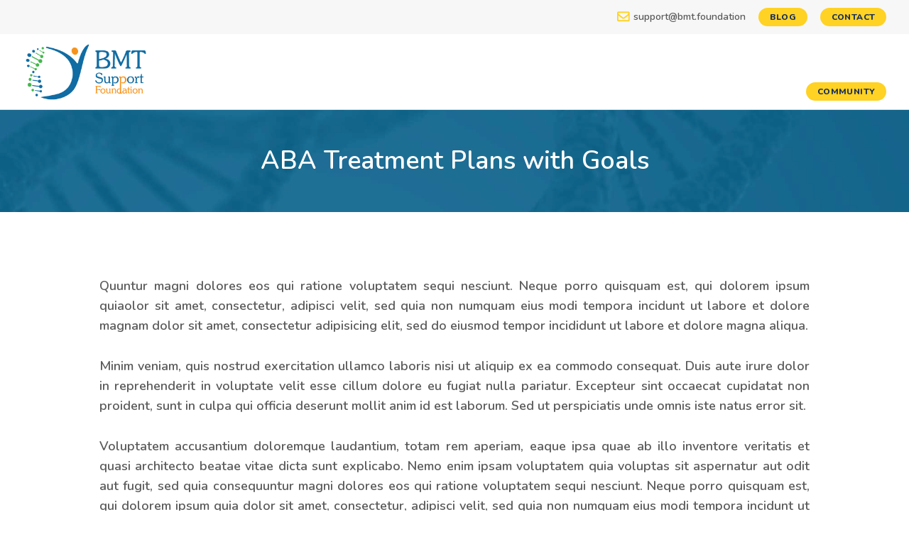

--- FILE ---
content_type: text/css; charset=utf-8
request_url: https://bmt.foundation/wp-content/plugins/bmtsf-donation-handler/public/css/bmtsf-donation-handler-public.css?ver=1.0.0
body_size: 4
content:
/**
 * All of the CSS for your public-facing functionality should be
 * included in this file.
 */
.bmt-razorpay  {
  float: left;
  width: 40%;
  padding: 20px;
}
.bmt-qrcode {
  float: right;
  padding: 20px;
  width: 40%;
}
.row-payment {
  margin-top: 100px;
}

@media screen and (max-width: 600px){
  .bmt-razorpay {
    width: 91%;
    padding: 0px;
    margin-left: 5px;
  }
  .bmt-qrcode {
    width: 100%;
    padding: 0px;
    margin-right: 12px;
    margin-top: 25px;
}

  .row-payment-text {
    margin-right: 25px;
  }
}

--- FILE ---
content_type: text/css; charset=utf-8
request_url: https://bmt.foundation/bootstrap-includes/bootstrap-custom.css?ver=1.0.0
body_size: 26321
content:
.bootstrap-controller {
  @charset "UTF-8";
  /*!
 * Bootstrap v5.0.2 (https://getbootstrap.com/)
 * Copyright 2011-2021 The Bootstrap Authors
 * Copyright 2011-2021 Twitter, Inc.
 * Licensed under MIT (https://github.com/twbs/bootstrap/blob/main/LICENSE)
 */
  /* rtl:raw:
[type="tel"],
[type="url"],
[type="email"],
[type="number"] {
  direction: ltr;
}
*/
  /* rtl:begin:ignore */
  /* rtl:end:ignore */
  /* rtl:options: {
  "autoRename": true,
  "stringMap":[ {
    "name"    : "prev-next",
    "search"  : "prev",
    "replace" : "next"
  } ]
} */
  /* rtl:begin:remove */
  /* rtl:end:remove */
  /*# sourceMappingURL=bootstrap.css.map */
}
.bootstrap-controller :root {
  --bs-blue: #0d6efd;
  --bs-indigo: #6610f2;
  --bs-purple: #6f42c1;
  --bs-pink: #d63384;
  --bs-red: #dc3545;
  --bs-orange: #fd7e14;
  --bs-yellow: #ffc107;
  --bs-green: #198754;
  --bs-teal: #20c997;
  --bs-cyan: #0dcaf0;
  --bs-white: #fff;
  --bs-gray: #6c757d;
  --bs-gray-dark: #343a40;
  --bs-primary: #0d6efd;
  --bs-secondary: #6c757d;
  --bs-success: #198754;
  --bs-info: #0dcaf0;
  --bs-warning: #ffc107;
  --bs-danger: #dc3545;
  --bs-light: #f8f9fa;
  --bs-dark: #212529;
  --bs-font-sans-serif: system-ui, -apple-system, "Segoe UI", Roboto, "Helvetica Neue", Arial, "Noto Sans", "Liberation Sans", sans-serif, "Apple Color Emoji", "Segoe UI Emoji", "Segoe UI Symbol", "Noto Color Emoji";
  --bs-font-monospace: SFMono-Regular, Menlo, Monaco, Consolas, "Liberation Mono", "Courier New", monospace;
  --bs-gradient: linear-gradient(180deg, rgba(255, 255, 255, 0.15), rgba(255, 255, 255, 0));
}
.bootstrap-controller *,
.bootstrap-controller *::before,
.bootstrap-controller *::after {
  box-sizing: border-box;
}
@media (prefers-reduced-motion: no-preference) {
  .bootstrap-controller :root {
    scroll-behavior: smooth;
  }
}
.bootstrap-controller body {
  margin: 0;
  font-family: var(--bs-font-sans-serif);
  font-size: 1rem;
  font-weight: 400;
  line-height: 1.5;
  color: #212529;
  background-color: #fff;
  -webkit-text-size-adjust: 100%;
  -webkit-tap-highlight-color: rgba(0, 0, 0, 0);
}
.bootstrap-controller hr {
  margin: 1rem 0;
  color: inherit;
  background-color: currentColor;
  border: 0;
  opacity: 0.25;
}
.bootstrap-controller hr:not([size]) {
  height: 1px;
}
.bootstrap-controller h6,
.bootstrap-controller .h6,
.bootstrap-controller h5,
.bootstrap-controller .h5,
.bootstrap-controller h4,
.bootstrap-controller .h4,
.bootstrap-controller h3,
.bootstrap-controller .h3,
.bootstrap-controller h2,
.bootstrap-controller .h2,
.bootstrap-controller h1,
.bootstrap-controller .h1 {
  margin-top: 0;
  margin-bottom: 0.5rem;
  font-weight: 500;
  line-height: 1.2;
}
.bootstrap-controller h1,
.bootstrap-controller .h1 {
  font-size: calc(1.375rem + 1.5vw);
}
@media (min-width: 1200px) {
  .bootstrap-controller h1,
  .bootstrap-controller .h1 {
    font-size: 2.5rem;
  }
}
.bootstrap-controller h2,
.bootstrap-controller .h2 {
  font-size: calc(1.325rem + 0.9vw);
}
@media (min-width: 1200px) {
  .bootstrap-controller h2,
  .bootstrap-controller .h2 {
    font-size: 2rem;
  }
}
.bootstrap-controller h3,
.bootstrap-controller .h3 {
  font-size: calc(1.3rem + 0.6vw);
}
@media (min-width: 1200px) {
  .bootstrap-controller h3,
  .bootstrap-controller .h3 {
    font-size: 1.75rem;
  }
}
.bootstrap-controller h4,
.bootstrap-controller .h4 {
  font-size: calc(1.275rem + 0.3vw);
}
@media (min-width: 1200px) {
  .bootstrap-controller h4,
  .bootstrap-controller .h4 {
    font-size: 1.5rem;
  }
}
.bootstrap-controller h5,
.bootstrap-controller .h5 {
  font-size: 1.25rem;
}
.bootstrap-controller h6,
.bootstrap-controller .h6 {
  font-size: 1rem;
}
.bootstrap-controller p {
  margin-top: 0;
  margin-bottom: 1rem;
}
.bootstrap-controller abbr[title],
.bootstrap-controller abbr[data-bs-original-title] {
  -webkit-text-decoration: underline dotted;
  text-decoration: underline dotted;
  cursor: help;
  -webkit-text-decoration-skip-ink: none;
  text-decoration-skip-ink: none;
}
.bootstrap-controller address {
  margin-bottom: 1rem;
  font-style: normal;
  line-height: inherit;
}
.bootstrap-controller ol,
.bootstrap-controller ul {
  padding-left: 2rem;
}
.bootstrap-controller ol,
.bootstrap-controller ul,
.bootstrap-controller dl {
  margin-top: 0;
  margin-bottom: 1rem;
}
.bootstrap-controller ol ol,
.bootstrap-controller ul ul,
.bootstrap-controller ol ul,
.bootstrap-controller ul ol {
  margin-bottom: 0;
}
.bootstrap-controller dt {
  font-weight: 700;
}
.bootstrap-controller dd {
  margin-bottom: 0.5rem;
  margin-left: 0;
}
.bootstrap-controller blockquote {
  margin: 0 0 1rem;
}
.bootstrap-controller b,
.bootstrap-controller strong {
  font-weight: bolder;
}
.bootstrap-controller small,
.bootstrap-controller .small {
  font-size: 0.875em;
}
.bootstrap-controller mark,
.bootstrap-controller .mark {
  padding: 0.2em;
  background-color: #fcf8e3;
}
.bootstrap-controller sub,
.bootstrap-controller sup {
  position: relative;
  font-size: 0.75em;
  line-height: 0;
  vertical-align: baseline;
}
.bootstrap-controller sub {
  bottom: -0.25em;
}
.bootstrap-controller sup {
  top: -0.5em;
}
.bootstrap-controller a {
  color: #0d6efd;
  text-decoration: underline;
}
.bootstrap-controller a:hover {
  color: #0a58ca;
}
.bootstrap-controller a:not([href]):not([class]),
.bootstrap-controller a:not([href]):not([class]):hover {
  color: inherit;
  text-decoration: none;
}
.bootstrap-controller pre,
.bootstrap-controller code,
.bootstrap-controller kbd,
.bootstrap-controller samp {
  font-family: var(--bs-font-monospace);
  font-size: 1em;
  direction: ltr /* rtl:ignore */;
  unicode-bidi: bidi-override;
}
.bootstrap-controller pre {
  display: block;
  margin-top: 0;
  margin-bottom: 1rem;
  overflow: auto;
  font-size: 0.875em;
}
.bootstrap-controller pre code {
  font-size: inherit;
  color: inherit;
  word-break: normal;
}
.bootstrap-controller code {
  font-size: 0.875em;
  color: #d63384;
  word-wrap: break-word;
}
.bootstrap-controller a > code {
  color: inherit;
}
.bootstrap-controller kbd {
  padding: 0.2rem 0.4rem;
  font-size: 0.875em;
  color: #fff;
  background-color: #212529;
  border-radius: 0.2rem;
}
.bootstrap-controller kbd kbd {
  padding: 0;
  font-size: 1em;
  font-weight: 700;
}
.bootstrap-controller figure {
  margin: 0 0 1rem;
}
.bootstrap-controller img,
.bootstrap-controller svg {
  vertical-align: middle;
}
.bootstrap-controller table {
  caption-side: bottom;
  border-collapse: collapse;
}
.bootstrap-controller caption {
  padding-top: 0.5rem;
  padding-bottom: 0.5rem;
  color: #6c757d;
  text-align: left;
}
.bootstrap-controller th {
  text-align: inherit;
  text-align: -webkit-match-parent;
}
.bootstrap-controller thead,
.bootstrap-controller tbody,
.bootstrap-controller tfoot,
.bootstrap-controller tr,
.bootstrap-controller td,
.bootstrap-controller th {
  border-color: inherit;
  border-style: solid;
  border-width: 0;
}
.bootstrap-controller label {
  display: inline-block;
}
.bootstrap-controller button {
  border-radius: 0;
}
.bootstrap-controller button:focus:not(:focus-visible) {
  outline: 0;
}
.bootstrap-controller input,
.bootstrap-controller button,
.bootstrap-controller select,
.bootstrap-controller optgroup,
.bootstrap-controller textarea {
  margin: 0;
  font-family: inherit;
  font-size: inherit;
  line-height: inherit;
}
.bootstrap-controller button,
.bootstrap-controller select {
  text-transform: none;
}
.bootstrap-controller [role=button] {
  cursor: pointer;
}
.bootstrap-controller select {
  word-wrap: normal;
}
.bootstrap-controller select:disabled {
  opacity: 1;
}
.bootstrap-controller [list]::-webkit-calendar-picker-indicator {
  display: none;
}
.bootstrap-controller button,
.bootstrap-controller [type=button],
.bootstrap-controller [type=reset],
.bootstrap-controller [type=submit] {
  -webkit-appearance: button;
}
.bootstrap-controller button:not(:disabled),
.bootstrap-controller [type=button]:not(:disabled),
.bootstrap-controller [type=reset]:not(:disabled),
.bootstrap-controller [type=submit]:not(:disabled) {
  cursor: pointer;
}
.bootstrap-controller ::-moz-focus-inner {
  padding: 0;
  border-style: none;
}
.bootstrap-controller textarea {
  resize: vertical;
}
.bootstrap-controller fieldset {
  min-width: 0;
  padding: 0;
  margin: 0;
  border: 0;
}
.bootstrap-controller legend {
  float: left;
  width: 100%;
  padding: 0;
  margin-bottom: 0.5rem;
  font-size: calc(1.275rem + 0.3vw);
  line-height: inherit;
}
@media (min-width: 1200px) {
  .bootstrap-controller legend {
    font-size: 1.5rem;
  }
}
.bootstrap-controller legend + * {
  clear: left;
}
.bootstrap-controller ::-webkit-datetime-edit-fields-wrapper,
.bootstrap-controller ::-webkit-datetime-edit-text,
.bootstrap-controller ::-webkit-datetime-edit-minute,
.bootstrap-controller ::-webkit-datetime-edit-hour-field,
.bootstrap-controller ::-webkit-datetime-edit-day-field,
.bootstrap-controller ::-webkit-datetime-edit-month-field,
.bootstrap-controller ::-webkit-datetime-edit-year-field {
  padding: 0;
}
.bootstrap-controller ::-webkit-inner-spin-button {
  height: auto;
}
.bootstrap-controller [type=search] {
  outline-offset: -2px;
  -webkit-appearance: textfield;
}
.bootstrap-controller ::-webkit-search-decoration {
  -webkit-appearance: none;
}
.bootstrap-controller ::-webkit-color-swatch-wrapper {
  padding: 0;
}
.bootstrap-controller ::file-selector-button {
  font: inherit;
}
.bootstrap-controller ::-webkit-file-upload-button {
  font: inherit;
  -webkit-appearance: button;
}
.bootstrap-controller output {
  display: inline-block;
}
.bootstrap-controller iframe {
  border: 0;
}
.bootstrap-controller summary {
  display: list-item;
  cursor: pointer;
}
.bootstrap-controller progress {
  vertical-align: baseline;
}
.bootstrap-controller [hidden] {
  display: none !important;
}
.bootstrap-controller .lead {
  font-size: 1.25rem;
  font-weight: 300;
}
.bootstrap-controller .display-1 {
  font-size: calc(1.625rem + 4.5vw);
  font-weight: 300;
  line-height: 1.2;
}
@media (min-width: 1200px) {
  .bootstrap-controller .display-1 {
    font-size: 5rem;
  }
}
.bootstrap-controller .display-2 {
  font-size: calc(1.575rem + 3.9vw);
  font-weight: 300;
  line-height: 1.2;
}
@media (min-width: 1200px) {
  .bootstrap-controller .display-2 {
    font-size: 4.5rem;
  }
}
.bootstrap-controller .display-3 {
  font-size: calc(1.525rem + 3.3vw);
  font-weight: 300;
  line-height: 1.2;
}
@media (min-width: 1200px) {
  .bootstrap-controller .display-3 {
    font-size: 4rem;
  }
}
.bootstrap-controller .display-4 {
  font-size: calc(1.475rem + 2.7vw);
  font-weight: 300;
  line-height: 1.2;
}
@media (min-width: 1200px) {
  .bootstrap-controller .display-4 {
    font-size: 3.5rem;
  }
}
.bootstrap-controller .display-5 {
  font-size: calc(1.425rem + 2.1vw);
  font-weight: 300;
  line-height: 1.2;
}
@media (min-width: 1200px) {
  .bootstrap-controller .display-5 {
    font-size: 3rem;
  }
}
.bootstrap-controller .display-6 {
  font-size: calc(1.375rem + 1.5vw);
  font-weight: 300;
  line-height: 1.2;
}
@media (min-width: 1200px) {
  .bootstrap-controller .display-6 {
    font-size: 2.5rem;
  }
}
.bootstrap-controller .list-unstyled {
  padding-left: 0;
  list-style: none;
}
.bootstrap-controller .list-inline {
  padding-left: 0;
  list-style: none;
}
.bootstrap-controller .list-inline-item {
  display: inline-block;
}
.bootstrap-controller .list-inline-item:not(:last-child) {
  margin-right: 0.5rem;
}
.bootstrap-controller .initialism {
  font-size: 0.875em;
  text-transform: uppercase;
}
.bootstrap-controller .blockquote {
  margin-bottom: 1rem;
  font-size: 1.25rem;
}
.bootstrap-controller .blockquote > :last-child {
  margin-bottom: 0;
}
.bootstrap-controller .blockquote-footer {
  margin-top: -1rem;
  margin-bottom: 1rem;
  font-size: 0.875em;
  color: #6c757d;
}
.bootstrap-controller .blockquote-footer::before {
  content: "— ";
}
.bootstrap-controller .img-fluid {
  max-width: 100%;
  height: auto;
}
.bootstrap-controller .img-thumbnail {
  padding: 0.25rem;
  background-color: #fff;
  border: 1px solid #dee2e6;
  border-radius: 0.25rem;
  max-width: 100%;
  height: auto;
}
.bootstrap-controller .figure {
  display: inline-block;
}
.bootstrap-controller .figure-img {
  margin-bottom: 0.5rem;
  line-height: 1;
}
.bootstrap-controller .figure-caption {
  font-size: 0.875em;
  color: #6c757d;
}
.bootstrap-controller .container,
.bootstrap-controller .container-fluid,
.bootstrap-controller .container-xxl,
.bootstrap-controller .container-xl,
.bootstrap-controller .container-lg,
.bootstrap-controller .container-md,
.bootstrap-controller .container-sm {
  width: 100%;
  padding-right: var(--bs-gutter-x, 0.75rem);
  padding-left: var(--bs-gutter-x, 0.75rem);
  margin-right: auto;
  margin-left: auto;
}
@media (min-width: 576px) {
  .bootstrap-controller .container-sm,
  .bootstrap-controller .container {
    max-width: 540px;
  }
}
@media (min-width: 768px) {
  .bootstrap-controller .container-md,
  .bootstrap-controller .container-sm,
  .bootstrap-controller .container {
    max-width: 720px;
  }
}
@media (min-width: 992px) {
  .bootstrap-controller .container-lg,
  .bootstrap-controller .container-md,
  .bootstrap-controller .container-sm,
  .bootstrap-controller .container {
    max-width: 960px;
  }
}
@media (min-width: 1200px) {
  .bootstrap-controller .container-xl,
  .bootstrap-controller .container-lg,
  .bootstrap-controller .container-md,
  .bootstrap-controller .container-sm,
  .bootstrap-controller .container {
    max-width: 1140px;
  }
}
@media (min-width: 1400px) {
  .bootstrap-controller .container-xxl,
  .bootstrap-controller .container-xl,
  .bootstrap-controller .container-lg,
  .bootstrap-controller .container-md,
  .bootstrap-controller .container-sm,
  .bootstrap-controller .container {
    max-width: 1320px;
  }
}
.bootstrap-controller .row {
  --bs-gutter-x: 1.5rem;
  --bs-gutter-y: 0;
  display: flex;
  flex-wrap: wrap;
  margin-top: calc(var(--bs-gutter-y) * -1);
  margin-right: calc(var(--bs-gutter-x) * -0.5);
  margin-left: calc(var(--bs-gutter-x) * -0.5);
}
.bootstrap-controller .row > * {
  flex-shrink: 0;
  width: 100%;
  max-width: 100%;
  padding-right: calc(var(--bs-gutter-x) * 0.5);
  padding-left: calc(var(--bs-gutter-x) * 0.5);
  margin-top: var(--bs-gutter-y);
}
.bootstrap-controller .col {
  flex: 1 0 0%;
}
.bootstrap-controller .row-cols-auto > * {
  flex: 0 0 auto;
  width: auto;
}
.bootstrap-controller .row-cols-1 > * {
  flex: 0 0 auto;
  width: 100%;
}
.bootstrap-controller .row-cols-2 > * {
  flex: 0 0 auto;
  width: 50%;
}
.bootstrap-controller .row-cols-3 > * {
  flex: 0 0 auto;
  width: 33.33333333%;
}
.bootstrap-controller .row-cols-4 > * {
  flex: 0 0 auto;
  width: 25%;
}
.bootstrap-controller .row-cols-5 > * {
  flex: 0 0 auto;
  width: 20%;
}
.bootstrap-controller .row-cols-6 > * {
  flex: 0 0 auto;
  width: 16.66666667%;
}
@media (min-width: 576px) {
  .bootstrap-controller .col-sm {
    flex: 1 0 0%;
  }
  .bootstrap-controller .row-cols-sm-auto > * {
    flex: 0 0 auto;
    width: auto;
  }
  .bootstrap-controller .row-cols-sm-1 > * {
    flex: 0 0 auto;
    width: 100%;
  }
  .bootstrap-controller .row-cols-sm-2 > * {
    flex: 0 0 auto;
    width: 50%;
  }
  .bootstrap-controller .row-cols-sm-3 > * {
    flex: 0 0 auto;
    width: 33.33333333%;
  }
  .bootstrap-controller .row-cols-sm-4 > * {
    flex: 0 0 auto;
    width: 25%;
  }
  .bootstrap-controller .row-cols-sm-5 > * {
    flex: 0 0 auto;
    width: 20%;
  }
  .bootstrap-controller .row-cols-sm-6 > * {
    flex: 0 0 auto;
    width: 16.66666667%;
  }
}
@media (min-width: 768px) {
  .bootstrap-controller .col-md {
    flex: 1 0 0%;
  }
  .bootstrap-controller .row-cols-md-auto > * {
    flex: 0 0 auto;
    width: auto;
  }
  .bootstrap-controller .row-cols-md-1 > * {
    flex: 0 0 auto;
    width: 100%;
  }
  .bootstrap-controller .row-cols-md-2 > * {
    flex: 0 0 auto;
    width: 50%;
  }
  .bootstrap-controller .row-cols-md-3 > * {
    flex: 0 0 auto;
    width: 33.33333333%;
  }
  .bootstrap-controller .row-cols-md-4 > * {
    flex: 0 0 auto;
    width: 25%;
  }
  .bootstrap-controller .row-cols-md-5 > * {
    flex: 0 0 auto;
    width: 20%;
  }
  .bootstrap-controller .row-cols-md-6 > * {
    flex: 0 0 auto;
    width: 16.66666667%;
  }
}
@media (min-width: 992px) {
  .bootstrap-controller .col-lg {
    flex: 1 0 0%;
  }
  .bootstrap-controller .row-cols-lg-auto > * {
    flex: 0 0 auto;
    width: auto;
  }
  .bootstrap-controller .row-cols-lg-1 > * {
    flex: 0 0 auto;
    width: 100%;
  }
  .bootstrap-controller .row-cols-lg-2 > * {
    flex: 0 0 auto;
    width: 50%;
  }
  .bootstrap-controller .row-cols-lg-3 > * {
    flex: 0 0 auto;
    width: 33.33333333%;
  }
  .bootstrap-controller .row-cols-lg-4 > * {
    flex: 0 0 auto;
    width: 25%;
  }
  .bootstrap-controller .row-cols-lg-5 > * {
    flex: 0 0 auto;
    width: 20%;
  }
  .bootstrap-controller .row-cols-lg-6 > * {
    flex: 0 0 auto;
    width: 16.66666667%;
  }
}
@media (min-width: 1200px) {
  .bootstrap-controller .col-xl {
    flex: 1 0 0%;
  }
  .bootstrap-controller .row-cols-xl-auto > * {
    flex: 0 0 auto;
    width: auto;
  }
  .bootstrap-controller .row-cols-xl-1 > * {
    flex: 0 0 auto;
    width: 100%;
  }
  .bootstrap-controller .row-cols-xl-2 > * {
    flex: 0 0 auto;
    width: 50%;
  }
  .bootstrap-controller .row-cols-xl-3 > * {
    flex: 0 0 auto;
    width: 33.33333333%;
  }
  .bootstrap-controller .row-cols-xl-4 > * {
    flex: 0 0 auto;
    width: 25%;
  }
  .bootstrap-controller .row-cols-xl-5 > * {
    flex: 0 0 auto;
    width: 20%;
  }
  .bootstrap-controller .row-cols-xl-6 > * {
    flex: 0 0 auto;
    width: 16.66666667%;
  }
}
@media (min-width: 1400px) {
  .bootstrap-controller .col-xxl {
    flex: 1 0 0%;
  }
  .bootstrap-controller .row-cols-xxl-auto > * {
    flex: 0 0 auto;
    width: auto;
  }
  .bootstrap-controller .row-cols-xxl-1 > * {
    flex: 0 0 auto;
    width: 100%;
  }
  .bootstrap-controller .row-cols-xxl-2 > * {
    flex: 0 0 auto;
    width: 50%;
  }
  .bootstrap-controller .row-cols-xxl-3 > * {
    flex: 0 0 auto;
    width: 33.33333333%;
  }
  .bootstrap-controller .row-cols-xxl-4 > * {
    flex: 0 0 auto;
    width: 25%;
  }
  .bootstrap-controller .row-cols-xxl-5 > * {
    flex: 0 0 auto;
    width: 20%;
  }
  .bootstrap-controller .row-cols-xxl-6 > * {
    flex: 0 0 auto;
    width: 16.66666667%;
  }
}
.bootstrap-controller .col-auto {
  flex: 0 0 auto;
  width: auto;
}
.bootstrap-controller .col-1 {
  flex: 0 0 auto;
  width: 8.33333333%;
}
.bootstrap-controller .col-2 {
  flex: 0 0 auto;
  width: 16.66666667%;
}
.bootstrap-controller .col-3 {
  flex: 0 0 auto;
  width: 25%;
}
.bootstrap-controller .col-4 {
  flex: 0 0 auto;
  width: 33.33333333%;
}
.bootstrap-controller .col-5 {
  flex: 0 0 auto;
  width: 41.66666667%;
}
.bootstrap-controller .col-6 {
  flex: 0 0 auto;
  width: 50%;
}
.bootstrap-controller .col-7 {
  flex: 0 0 auto;
  width: 58.33333333%;
}
.bootstrap-controller .col-8 {
  flex: 0 0 auto;
  width: 66.66666667%;
}
.bootstrap-controller .col-9 {
  flex: 0 0 auto;
  width: 75%;
}
.bootstrap-controller .col-10 {
  flex: 0 0 auto;
  width: 83.33333333%;
}
.bootstrap-controller .col-11 {
  flex: 0 0 auto;
  width: 91.66666667%;
}
.bootstrap-controller .col-12 {
  flex: 0 0 auto;
  width: 100%;
}
.bootstrap-controller .offset-1 {
  margin-left: 8.33333333%;
}
.bootstrap-controller .offset-2 {
  margin-left: 16.66666667%;
}
.bootstrap-controller .offset-3 {
  margin-left: 25%;
}
.bootstrap-controller .offset-4 {
  margin-left: 33.33333333%;
}
.bootstrap-controller .offset-5 {
  margin-left: 41.66666667%;
}
.bootstrap-controller .offset-6 {
  margin-left: 50%;
}
.bootstrap-controller .offset-7 {
  margin-left: 58.33333333%;
}
.bootstrap-controller .offset-8 {
  margin-left: 66.66666667%;
}
.bootstrap-controller .offset-9 {
  margin-left: 75%;
}
.bootstrap-controller .offset-10 {
  margin-left: 83.33333333%;
}
.bootstrap-controller .offset-11 {
  margin-left: 91.66666667%;
}
.bootstrap-controller .g-0,
.bootstrap-controller .gx-0 {
  --bs-gutter-x: 0;
}
.bootstrap-controller .g-0,
.bootstrap-controller .gy-0 {
  --bs-gutter-y: 0;
}
.bootstrap-controller .g-1,
.bootstrap-controller .gx-1 {
  --bs-gutter-x: 0.25rem;
}
.bootstrap-controller .g-1,
.bootstrap-controller .gy-1 {
  --bs-gutter-y: 0.25rem;
}
.bootstrap-controller .g-2,
.bootstrap-controller .gx-2 {
  --bs-gutter-x: 0.5rem;
}
.bootstrap-controller .g-2,
.bootstrap-controller .gy-2 {
  --bs-gutter-y: 0.5rem;
}
.bootstrap-controller .g-3,
.bootstrap-controller .gx-3 {
  --bs-gutter-x: 1rem;
}
.bootstrap-controller .g-3,
.bootstrap-controller .gy-3 {
  --bs-gutter-y: 1rem;
}
.bootstrap-controller .g-4,
.bootstrap-controller .gx-4 {
  --bs-gutter-x: 1.5rem;
}
.bootstrap-controller .g-4,
.bootstrap-controller .gy-4 {
  --bs-gutter-y: 1.5rem;
}
.bootstrap-controller .g-5,
.bootstrap-controller .gx-5 {
  --bs-gutter-x: 3rem;
}
.bootstrap-controller .g-5,
.bootstrap-controller .gy-5 {
  --bs-gutter-y: 3rem;
}
@media (min-width: 576px) {
  .bootstrap-controller .col-sm-auto {
    flex: 0 0 auto;
    width: auto;
  }
  .bootstrap-controller .col-sm-1 {
    flex: 0 0 auto;
    width: 8.33333333%;
  }
  .bootstrap-controller .col-sm-2 {
    flex: 0 0 auto;
    width: 16.66666667%;
  }
  .bootstrap-controller .col-sm-3 {
    flex: 0 0 auto;
    width: 25%;
  }
  .bootstrap-controller .col-sm-4 {
    flex: 0 0 auto;
    width: 33.33333333%;
  }
  .bootstrap-controller .col-sm-5 {
    flex: 0 0 auto;
    width: 41.66666667%;
  }
  .bootstrap-controller .col-sm-6 {
    flex: 0 0 auto;
    width: 50%;
  }
  .bootstrap-controller .col-sm-7 {
    flex: 0 0 auto;
    width: 58.33333333%;
  }
  .bootstrap-controller .col-sm-8 {
    flex: 0 0 auto;
    width: 66.66666667%;
  }
  .bootstrap-controller .col-sm-9 {
    flex: 0 0 auto;
    width: 75%;
  }
  .bootstrap-controller .col-sm-10 {
    flex: 0 0 auto;
    width: 83.33333333%;
  }
  .bootstrap-controller .col-sm-11 {
    flex: 0 0 auto;
    width: 91.66666667%;
  }
  .bootstrap-controller .col-sm-12 {
    flex: 0 0 auto;
    width: 100%;
  }
  .bootstrap-controller .offset-sm-0 {
    margin-left: 0;
  }
  .bootstrap-controller .offset-sm-1 {
    margin-left: 8.33333333%;
  }
  .bootstrap-controller .offset-sm-2 {
    margin-left: 16.66666667%;
  }
  .bootstrap-controller .offset-sm-3 {
    margin-left: 25%;
  }
  .bootstrap-controller .offset-sm-4 {
    margin-left: 33.33333333%;
  }
  .bootstrap-controller .offset-sm-5 {
    margin-left: 41.66666667%;
  }
  .bootstrap-controller .offset-sm-6 {
    margin-left: 50%;
  }
  .bootstrap-controller .offset-sm-7 {
    margin-left: 58.33333333%;
  }
  .bootstrap-controller .offset-sm-8 {
    margin-left: 66.66666667%;
  }
  .bootstrap-controller .offset-sm-9 {
    margin-left: 75%;
  }
  .bootstrap-controller .offset-sm-10 {
    margin-left: 83.33333333%;
  }
  .bootstrap-controller .offset-sm-11 {
    margin-left: 91.66666667%;
  }
  .bootstrap-controller .g-sm-0,
  .bootstrap-controller .gx-sm-0 {
    --bs-gutter-x: 0;
  }
  .bootstrap-controller .g-sm-0,
  .bootstrap-controller .gy-sm-0 {
    --bs-gutter-y: 0;
  }
  .bootstrap-controller .g-sm-1,
  .bootstrap-controller .gx-sm-1 {
    --bs-gutter-x: 0.25rem;
  }
  .bootstrap-controller .g-sm-1,
  .bootstrap-controller .gy-sm-1 {
    --bs-gutter-y: 0.25rem;
  }
  .bootstrap-controller .g-sm-2,
  .bootstrap-controller .gx-sm-2 {
    --bs-gutter-x: 0.5rem;
  }
  .bootstrap-controller .g-sm-2,
  .bootstrap-controller .gy-sm-2 {
    --bs-gutter-y: 0.5rem;
  }
  .bootstrap-controller .g-sm-3,
  .bootstrap-controller .gx-sm-3 {
    --bs-gutter-x: 1rem;
  }
  .bootstrap-controller .g-sm-3,
  .bootstrap-controller .gy-sm-3 {
    --bs-gutter-y: 1rem;
  }
  .bootstrap-controller .g-sm-4,
  .bootstrap-controller .gx-sm-4 {
    --bs-gutter-x: 1.5rem;
  }
  .bootstrap-controller .g-sm-4,
  .bootstrap-controller .gy-sm-4 {
    --bs-gutter-y: 1.5rem;
  }
  .bootstrap-controller .g-sm-5,
  .bootstrap-controller .gx-sm-5 {
    --bs-gutter-x: 3rem;
  }
  .bootstrap-controller .g-sm-5,
  .bootstrap-controller .gy-sm-5 {
    --bs-gutter-y: 3rem;
  }
}
@media (min-width: 768px) {
  .bootstrap-controller .col-md-auto {
    flex: 0 0 auto;
    width: auto;
  }
  .bootstrap-controller .col-md-1 {
    flex: 0 0 auto;
    width: 8.33333333%;
  }
  .bootstrap-controller .col-md-2 {
    flex: 0 0 auto;
    width: 16.66666667%;
  }
  .bootstrap-controller .col-md-3 {
    flex: 0 0 auto;
    width: 25%;
  }
  .bootstrap-controller .col-md-4 {
    flex: 0 0 auto;
    width: 33.33333333%;
  }
  .bootstrap-controller .col-md-5 {
    flex: 0 0 auto;
    width: 41.66666667%;
  }
  .bootstrap-controller .col-md-6 {
    flex: 0 0 auto;
    width: 50%;
  }
  .bootstrap-controller .col-md-7 {
    flex: 0 0 auto;
    width: 58.33333333%;
  }
  .bootstrap-controller .col-md-8 {
    flex: 0 0 auto;
    width: 66.66666667%;
  }
  .bootstrap-controller .col-md-9 {
    flex: 0 0 auto;
    width: 75%;
  }
  .bootstrap-controller .col-md-10 {
    flex: 0 0 auto;
    width: 83.33333333%;
  }
  .bootstrap-controller .col-md-11 {
    flex: 0 0 auto;
    width: 91.66666667%;
  }
  .bootstrap-controller .col-md-12 {
    flex: 0 0 auto;
    width: 100%;
  }
  .bootstrap-controller .offset-md-0 {
    margin-left: 0;
  }
  .bootstrap-controller .offset-md-1 {
    margin-left: 8.33333333%;
  }
  .bootstrap-controller .offset-md-2 {
    margin-left: 16.66666667%;
  }
  .bootstrap-controller .offset-md-3 {
    margin-left: 25%;
  }
  .bootstrap-controller .offset-md-4 {
    margin-left: 33.33333333%;
  }
  .bootstrap-controller .offset-md-5 {
    margin-left: 41.66666667%;
  }
  .bootstrap-controller .offset-md-6 {
    margin-left: 50%;
  }
  .bootstrap-controller .offset-md-7 {
    margin-left: 58.33333333%;
  }
  .bootstrap-controller .offset-md-8 {
    margin-left: 66.66666667%;
  }
  .bootstrap-controller .offset-md-9 {
    margin-left: 75%;
  }
  .bootstrap-controller .offset-md-10 {
    margin-left: 83.33333333%;
  }
  .bootstrap-controller .offset-md-11 {
    margin-left: 91.66666667%;
  }
  .bootstrap-controller .g-md-0,
  .bootstrap-controller .gx-md-0 {
    --bs-gutter-x: 0;
  }
  .bootstrap-controller .g-md-0,
  .bootstrap-controller .gy-md-0 {
    --bs-gutter-y: 0;
  }
  .bootstrap-controller .g-md-1,
  .bootstrap-controller .gx-md-1 {
    --bs-gutter-x: 0.25rem;
  }
  .bootstrap-controller .g-md-1,
  .bootstrap-controller .gy-md-1 {
    --bs-gutter-y: 0.25rem;
  }
  .bootstrap-controller .g-md-2,
  .bootstrap-controller .gx-md-2 {
    --bs-gutter-x: 0.5rem;
  }
  .bootstrap-controller .g-md-2,
  .bootstrap-controller .gy-md-2 {
    --bs-gutter-y: 0.5rem;
  }
  .bootstrap-controller .g-md-3,
  .bootstrap-controller .gx-md-3 {
    --bs-gutter-x: 1rem;
  }
  .bootstrap-controller .g-md-3,
  .bootstrap-controller .gy-md-3 {
    --bs-gutter-y: 1rem;
  }
  .bootstrap-controller .g-md-4,
  .bootstrap-controller .gx-md-4 {
    --bs-gutter-x: 1.5rem;
  }
  .bootstrap-controller .g-md-4,
  .bootstrap-controller .gy-md-4 {
    --bs-gutter-y: 1.5rem;
  }
  .bootstrap-controller .g-md-5,
  .bootstrap-controller .gx-md-5 {
    --bs-gutter-x: 3rem;
  }
  .bootstrap-controller .g-md-5,
  .bootstrap-controller .gy-md-5 {
    --bs-gutter-y: 3rem;
  }
}
@media (min-width: 992px) {
  .bootstrap-controller .col-lg-auto {
    flex: 0 0 auto;
    width: auto;
  }
  .bootstrap-controller .col-lg-1 {
    flex: 0 0 auto;
    width: 8.33333333%;
  }
  .bootstrap-controller .col-lg-2 {
    flex: 0 0 auto;
    width: 16.66666667%;
  }
  .bootstrap-controller .col-lg-3 {
    flex: 0 0 auto;
    width: 25%;
  }
  .bootstrap-controller .col-lg-4 {
    flex: 0 0 auto;
    width: 33.33333333%;
  }
  .bootstrap-controller .col-lg-5 {
    flex: 0 0 auto;
    width: 41.66666667%;
  }
  .bootstrap-controller .col-lg-6 {
    flex: 0 0 auto;
    width: 50%;
  }
  .bootstrap-controller .col-lg-7 {
    flex: 0 0 auto;
    width: 58.33333333%;
  }
  .bootstrap-controller .col-lg-8 {
    flex: 0 0 auto;
    width: 66.66666667%;
  }
  .bootstrap-controller .col-lg-9 {
    flex: 0 0 auto;
    width: 75%;
  }
  .bootstrap-controller .col-lg-10 {
    flex: 0 0 auto;
    width: 83.33333333%;
  }
  .bootstrap-controller .col-lg-11 {
    flex: 0 0 auto;
    width: 91.66666667%;
  }
  .bootstrap-controller .col-lg-12 {
    flex: 0 0 auto;
    width: 100%;
  }
  .bootstrap-controller .offset-lg-0 {
    margin-left: 0;
  }
  .bootstrap-controller .offset-lg-1 {
    margin-left: 8.33333333%;
  }
  .bootstrap-controller .offset-lg-2 {
    margin-left: 16.66666667%;
  }
  .bootstrap-controller .offset-lg-3 {
    margin-left: 25%;
  }
  .bootstrap-controller .offset-lg-4 {
    margin-left: 33.33333333%;
  }
  .bootstrap-controller .offset-lg-5 {
    margin-left: 41.66666667%;
  }
  .bootstrap-controller .offset-lg-6 {
    margin-left: 50%;
  }
  .bootstrap-controller .offset-lg-7 {
    margin-left: 58.33333333%;
  }
  .bootstrap-controller .offset-lg-8 {
    margin-left: 66.66666667%;
  }
  .bootstrap-controller .offset-lg-9 {
    margin-left: 75%;
  }
  .bootstrap-controller .offset-lg-10 {
    margin-left: 83.33333333%;
  }
  .bootstrap-controller .offset-lg-11 {
    margin-left: 91.66666667%;
  }
  .bootstrap-controller .g-lg-0,
  .bootstrap-controller .gx-lg-0 {
    --bs-gutter-x: 0;
  }
  .bootstrap-controller .g-lg-0,
  .bootstrap-controller .gy-lg-0 {
    --bs-gutter-y: 0;
  }
  .bootstrap-controller .g-lg-1,
  .bootstrap-controller .gx-lg-1 {
    --bs-gutter-x: 0.25rem;
  }
  .bootstrap-controller .g-lg-1,
  .bootstrap-controller .gy-lg-1 {
    --bs-gutter-y: 0.25rem;
  }
  .bootstrap-controller .g-lg-2,
  .bootstrap-controller .gx-lg-2 {
    --bs-gutter-x: 0.5rem;
  }
  .bootstrap-controller .g-lg-2,
  .bootstrap-controller .gy-lg-2 {
    --bs-gutter-y: 0.5rem;
  }
  .bootstrap-controller .g-lg-3,
  .bootstrap-controller .gx-lg-3 {
    --bs-gutter-x: 1rem;
  }
  .bootstrap-controller .g-lg-3,
  .bootstrap-controller .gy-lg-3 {
    --bs-gutter-y: 1rem;
  }
  .bootstrap-controller .g-lg-4,
  .bootstrap-controller .gx-lg-4 {
    --bs-gutter-x: 1.5rem;
  }
  .bootstrap-controller .g-lg-4,
  .bootstrap-controller .gy-lg-4 {
    --bs-gutter-y: 1.5rem;
  }
  .bootstrap-controller .g-lg-5,
  .bootstrap-controller .gx-lg-5 {
    --bs-gutter-x: 3rem;
  }
  .bootstrap-controller .g-lg-5,
  .bootstrap-controller .gy-lg-5 {
    --bs-gutter-y: 3rem;
  }
}
@media (min-width: 1200px) {
  .bootstrap-controller .col-xl-auto {
    flex: 0 0 auto;
    width: auto;
  }
  .bootstrap-controller .col-xl-1 {
    flex: 0 0 auto;
    width: 8.33333333%;
  }
  .bootstrap-controller .col-xl-2 {
    flex: 0 0 auto;
    width: 16.66666667%;
  }
  .bootstrap-controller .col-xl-3 {
    flex: 0 0 auto;
    width: 25%;
  }
  .bootstrap-controller .col-xl-4 {
    flex: 0 0 auto;
    width: 33.33333333%;
  }
  .bootstrap-controller .col-xl-5 {
    flex: 0 0 auto;
    width: 41.66666667%;
  }
  .bootstrap-controller .col-xl-6 {
    flex: 0 0 auto;
    width: 50%;
  }
  .bootstrap-controller .col-xl-7 {
    flex: 0 0 auto;
    width: 58.33333333%;
  }
  .bootstrap-controller .col-xl-8 {
    flex: 0 0 auto;
    width: 66.66666667%;
  }
  .bootstrap-controller .col-xl-9 {
    flex: 0 0 auto;
    width: 75%;
  }
  .bootstrap-controller .col-xl-10 {
    flex: 0 0 auto;
    width: 83.33333333%;
  }
  .bootstrap-controller .col-xl-11 {
    flex: 0 0 auto;
    width: 91.66666667%;
  }
  .bootstrap-controller .col-xl-12 {
    flex: 0 0 auto;
    width: 100%;
  }
  .bootstrap-controller .offset-xl-0 {
    margin-left: 0;
  }
  .bootstrap-controller .offset-xl-1 {
    margin-left: 8.33333333%;
  }
  .bootstrap-controller .offset-xl-2 {
    margin-left: 16.66666667%;
  }
  .bootstrap-controller .offset-xl-3 {
    margin-left: 25%;
  }
  .bootstrap-controller .offset-xl-4 {
    margin-left: 33.33333333%;
  }
  .bootstrap-controller .offset-xl-5 {
    margin-left: 41.66666667%;
  }
  .bootstrap-controller .offset-xl-6 {
    margin-left: 50%;
  }
  .bootstrap-controller .offset-xl-7 {
    margin-left: 58.33333333%;
  }
  .bootstrap-controller .offset-xl-8 {
    margin-left: 66.66666667%;
  }
  .bootstrap-controller .offset-xl-9 {
    margin-left: 75%;
  }
  .bootstrap-controller .offset-xl-10 {
    margin-left: 83.33333333%;
  }
  .bootstrap-controller .offset-xl-11 {
    margin-left: 91.66666667%;
  }
  .bootstrap-controller .g-xl-0,
  .bootstrap-controller .gx-xl-0 {
    --bs-gutter-x: 0;
  }
  .bootstrap-controller .g-xl-0,
  .bootstrap-controller .gy-xl-0 {
    --bs-gutter-y: 0;
  }
  .bootstrap-controller .g-xl-1,
  .bootstrap-controller .gx-xl-1 {
    --bs-gutter-x: 0.25rem;
  }
  .bootstrap-controller .g-xl-1,
  .bootstrap-controller .gy-xl-1 {
    --bs-gutter-y: 0.25rem;
  }
  .bootstrap-controller .g-xl-2,
  .bootstrap-controller .gx-xl-2 {
    --bs-gutter-x: 0.5rem;
  }
  .bootstrap-controller .g-xl-2,
  .bootstrap-controller .gy-xl-2 {
    --bs-gutter-y: 0.5rem;
  }
  .bootstrap-controller .g-xl-3,
  .bootstrap-controller .gx-xl-3 {
    --bs-gutter-x: 1rem;
  }
  .bootstrap-controller .g-xl-3,
  .bootstrap-controller .gy-xl-3 {
    --bs-gutter-y: 1rem;
  }
  .bootstrap-controller .g-xl-4,
  .bootstrap-controller .gx-xl-4 {
    --bs-gutter-x: 1.5rem;
  }
  .bootstrap-controller .g-xl-4,
  .bootstrap-controller .gy-xl-4 {
    --bs-gutter-y: 1.5rem;
  }
  .bootstrap-controller .g-xl-5,
  .bootstrap-controller .gx-xl-5 {
    --bs-gutter-x: 3rem;
  }
  .bootstrap-controller .g-xl-5,
  .bootstrap-controller .gy-xl-5 {
    --bs-gutter-y: 3rem;
  }
}
@media (min-width: 1400px) {
  .bootstrap-controller .col-xxl-auto {
    flex: 0 0 auto;
    width: auto;
  }
  .bootstrap-controller .col-xxl-1 {
    flex: 0 0 auto;
    width: 8.33333333%;
  }
  .bootstrap-controller .col-xxl-2 {
    flex: 0 0 auto;
    width: 16.66666667%;
  }
  .bootstrap-controller .col-xxl-3 {
    flex: 0 0 auto;
    width: 25%;
  }
  .bootstrap-controller .col-xxl-4 {
    flex: 0 0 auto;
    width: 33.33333333%;
  }
  .bootstrap-controller .col-xxl-5 {
    flex: 0 0 auto;
    width: 41.66666667%;
  }
  .bootstrap-controller .col-xxl-6 {
    flex: 0 0 auto;
    width: 50%;
  }
  .bootstrap-controller .col-xxl-7 {
    flex: 0 0 auto;
    width: 58.33333333%;
  }
  .bootstrap-controller .col-xxl-8 {
    flex: 0 0 auto;
    width: 66.66666667%;
  }
  .bootstrap-controller .col-xxl-9 {
    flex: 0 0 auto;
    width: 75%;
  }
  .bootstrap-controller .col-xxl-10 {
    flex: 0 0 auto;
    width: 83.33333333%;
  }
  .bootstrap-controller .col-xxl-11 {
    flex: 0 0 auto;
    width: 91.66666667%;
  }
  .bootstrap-controller .col-xxl-12 {
    flex: 0 0 auto;
    width: 100%;
  }
  .bootstrap-controller .offset-xxl-0 {
    margin-left: 0;
  }
  .bootstrap-controller .offset-xxl-1 {
    margin-left: 8.33333333%;
  }
  .bootstrap-controller .offset-xxl-2 {
    margin-left: 16.66666667%;
  }
  .bootstrap-controller .offset-xxl-3 {
    margin-left: 25%;
  }
  .bootstrap-controller .offset-xxl-4 {
    margin-left: 33.33333333%;
  }
  .bootstrap-controller .offset-xxl-5 {
    margin-left: 41.66666667%;
  }
  .bootstrap-controller .offset-xxl-6 {
    margin-left: 50%;
  }
  .bootstrap-controller .offset-xxl-7 {
    margin-left: 58.33333333%;
  }
  .bootstrap-controller .offset-xxl-8 {
    margin-left: 66.66666667%;
  }
  .bootstrap-controller .offset-xxl-9 {
    margin-left: 75%;
  }
  .bootstrap-controller .offset-xxl-10 {
    margin-left: 83.33333333%;
  }
  .bootstrap-controller .offset-xxl-11 {
    margin-left: 91.66666667%;
  }
  .bootstrap-controller .g-xxl-0,
  .bootstrap-controller .gx-xxl-0 {
    --bs-gutter-x: 0;
  }
  .bootstrap-controller .g-xxl-0,
  .bootstrap-controller .gy-xxl-0 {
    --bs-gutter-y: 0;
  }
  .bootstrap-controller .g-xxl-1,
  .bootstrap-controller .gx-xxl-1 {
    --bs-gutter-x: 0.25rem;
  }
  .bootstrap-controller .g-xxl-1,
  .bootstrap-controller .gy-xxl-1 {
    --bs-gutter-y: 0.25rem;
  }
  .bootstrap-controller .g-xxl-2,
  .bootstrap-controller .gx-xxl-2 {
    --bs-gutter-x: 0.5rem;
  }
  .bootstrap-controller .g-xxl-2,
  .bootstrap-controller .gy-xxl-2 {
    --bs-gutter-y: 0.5rem;
  }
  .bootstrap-controller .g-xxl-3,
  .bootstrap-controller .gx-xxl-3 {
    --bs-gutter-x: 1rem;
  }
  .bootstrap-controller .g-xxl-3,
  .bootstrap-controller .gy-xxl-3 {
    --bs-gutter-y: 1rem;
  }
  .bootstrap-controller .g-xxl-4,
  .bootstrap-controller .gx-xxl-4 {
    --bs-gutter-x: 1.5rem;
  }
  .bootstrap-controller .g-xxl-4,
  .bootstrap-controller .gy-xxl-4 {
    --bs-gutter-y: 1.5rem;
  }
  .bootstrap-controller .g-xxl-5,
  .bootstrap-controller .gx-xxl-5 {
    --bs-gutter-x: 3rem;
  }
  .bootstrap-controller .g-xxl-5,
  .bootstrap-controller .gy-xxl-5 {
    --bs-gutter-y: 3rem;
  }
}
.bootstrap-controller .table {
  --bs-table-bg: transparent;
  --bs-table-accent-bg: transparent;
  --bs-table-striped-color: #212529;
  --bs-table-striped-bg: rgba(0, 0, 0, 0.05);
  --bs-table-active-color: #212529;
  --bs-table-active-bg: rgba(0, 0, 0, 0.1);
  --bs-table-hover-color: #212529;
  --bs-table-hover-bg: rgba(0, 0, 0, 0.075);
  width: 100%;
  margin-bottom: 1rem;
  color: #212529;
  vertical-align: top;
  border-color: #dee2e6;
}
.bootstrap-controller .table > :not(caption) > * > * {
  padding: 0.5rem 0.5rem;
  background-color: var(--bs-table-bg);
  border-bottom-width: 1px;
  box-shadow: inset 0 0 0 9999px var(--bs-table-accent-bg);
}
.bootstrap-controller .table > tbody {
  vertical-align: inherit;
}
.bootstrap-controller .table > thead {
  vertical-align: bottom;
}
.bootstrap-controller .table > :not(:last-child) > :last-child > * {
  border-bottom-color: currentColor;
}
.bootstrap-controller .caption-top {
  caption-side: top;
}
.bootstrap-controller .table-sm > :not(caption) > * > * {
  padding: 0.25rem 0.25rem;
}
.bootstrap-controller .table-bordered > :not(caption) > * {
  border-width: 1px 0;
}
.bootstrap-controller .table-bordered > :not(caption) > * > * {
  border-width: 0 1px;
}
.bootstrap-controller .table-borderless > :not(caption) > * > * {
  border-bottom-width: 0;
}
.bootstrap-controller .table-striped > tbody > tr:nth-of-type(odd) {
  --bs-table-accent-bg: var(--bs-table-striped-bg);
  color: var(--bs-table-striped-color);
}
.bootstrap-controller .table-active {
  --bs-table-accent-bg: var(--bs-table-active-bg);
  color: var(--bs-table-active-color);
}
.bootstrap-controller .table-hover > tbody > tr:hover {
  --bs-table-accent-bg: var(--bs-table-hover-bg);
  color: var(--bs-table-hover-color);
}
.bootstrap-controller .table-primary {
  --bs-table-bg: #cfe2ff;
  --bs-table-striped-bg: #c5d7f2;
  --bs-table-striped-color: #000;
  --bs-table-active-bg: #bacbe6;
  --bs-table-active-color: #000;
  --bs-table-hover-bg: #bfd1ec;
  --bs-table-hover-color: #000;
  color: #000;
  border-color: #bacbe6;
}
.bootstrap-controller .table-secondary {
  --bs-table-bg: #e2e3e5;
  --bs-table-striped-bg: #d7d8da;
  --bs-table-striped-color: #000;
  --bs-table-active-bg: #cbccce;
  --bs-table-active-color: #000;
  --bs-table-hover-bg: #d1d2d4;
  --bs-table-hover-color: #000;
  color: #000;
  border-color: #cbccce;
}
.bootstrap-controller .table-success {
  --bs-table-bg: #d1e7dd;
  --bs-table-striped-bg: #c7dbd2;
  --bs-table-striped-color: #000;
  --bs-table-active-bg: #bcd0c7;
  --bs-table-active-color: #000;
  --bs-table-hover-bg: #c1d6cc;
  --bs-table-hover-color: #000;
  color: #000;
  border-color: #bcd0c7;
}
.bootstrap-controller .table-info {
  --bs-table-bg: #cff4fc;
  --bs-table-striped-bg: #c5e8ef;
  --bs-table-striped-color: #000;
  --bs-table-active-bg: #badce3;
  --bs-table-active-color: #000;
  --bs-table-hover-bg: #bfe2e9;
  --bs-table-hover-color: #000;
  color: #000;
  border-color: #badce3;
}
.bootstrap-controller .table-warning {
  --bs-table-bg: #fff3cd;
  --bs-table-striped-bg: #f2e7c3;
  --bs-table-striped-color: #000;
  --bs-table-active-bg: #e6dbb9;
  --bs-table-active-color: #000;
  --bs-table-hover-bg: #ece1be;
  --bs-table-hover-color: #000;
  color: #000;
  border-color: #e6dbb9;
}
.bootstrap-controller .table-danger {
  --bs-table-bg: #f8d7da;
  --bs-table-striped-bg: #eccccf;
  --bs-table-striped-color: #000;
  --bs-table-active-bg: #dfc2c4;
  --bs-table-active-color: #000;
  --bs-table-hover-bg: #e5c7ca;
  --bs-table-hover-color: #000;
  color: #000;
  border-color: #dfc2c4;
}
.bootstrap-controller .table-light {
  --bs-table-bg: #f8f9fa;
  --bs-table-striped-bg: #ecedee;
  --bs-table-striped-color: #000;
  --bs-table-active-bg: #dfe0e1;
  --bs-table-active-color: #000;
  --bs-table-hover-bg: #e5e6e7;
  --bs-table-hover-color: #000;
  color: #000;
  border-color: #dfe0e1;
}
.bootstrap-controller .table-dark {
  --bs-table-bg: #212529;
  --bs-table-striped-bg: #2c3034;
  --bs-table-striped-color: #fff;
  --bs-table-active-bg: #373b3e;
  --bs-table-active-color: #fff;
  --bs-table-hover-bg: #323539;
  --bs-table-hover-color: #fff;
  color: #fff;
  border-color: #373b3e;
}
.bootstrap-controller .table-responsive {
  overflow-x: auto;
  -webkit-overflow-scrolling: touch;
}
@media (max-width: 575.98px) {
  .bootstrap-controller .table-responsive-sm {
    overflow-x: auto;
    -webkit-overflow-scrolling: touch;
  }
}
@media (max-width: 767.98px) {
  .bootstrap-controller .table-responsive-md {
    overflow-x: auto;
    -webkit-overflow-scrolling: touch;
  }
}
@media (max-width: 991.98px) {
  .bootstrap-controller .table-responsive-lg {
    overflow-x: auto;
    -webkit-overflow-scrolling: touch;
  }
}
@media (max-width: 1199.98px) {
  .bootstrap-controller .table-responsive-xl {
    overflow-x: auto;
    -webkit-overflow-scrolling: touch;
  }
}
@media (max-width: 1399.98px) {
  .bootstrap-controller .table-responsive-xxl {
    overflow-x: auto;
    -webkit-overflow-scrolling: touch;
  }
}
.bootstrap-controller .form-label {
  margin-bottom: 0.5rem;
}
.bootstrap-controller .col-form-label {
  padding-top: calc(0.375rem + 1px);
  padding-bottom: calc(0.375rem + 1px);
  margin-bottom: 0;
  font-size: inherit;
  line-height: 1.5;
}
.bootstrap-controller .col-form-label-lg {
  padding-top: calc(0.5rem + 1px);
  padding-bottom: calc(0.5rem + 1px);
  font-size: 1.25rem;
}
.bootstrap-controller .col-form-label-sm {
  padding-top: calc(0.25rem + 1px);
  padding-bottom: calc(0.25rem + 1px);
  font-size: 0.875rem;
}
.bootstrap-controller .form-text {
  margin-top: 0.25rem;
  font-size: 0.875em;
  color: #6c757d;
}
.bootstrap-controller .form-control {
  display: block;
  width: 100%;
  padding: 0.375rem 0.75rem;
  font-size: 1rem;
  font-weight: 400;
  line-height: 1.5;
  color: #212529;
  background-color: #fff;
  background-clip: padding-box;
  border: 1px solid #ced4da;
  -webkit-appearance: none;
  -moz-appearance: none;
  appearance: none;
  border-radius: 0.25rem;
  transition: border-color 0.15s ease-in-out, box-shadow 0.15s ease-in-out;
}
@media (prefers-reduced-motion: reduce) {
  .bootstrap-controller .form-control {
    transition: none;
  }
}
.bootstrap-controller .form-control[type=file] {
  overflow: hidden;
}
.bootstrap-controller .form-control[type=file]:not(:disabled):not([readonly]) {
  cursor: pointer;
}
.bootstrap-controller .form-control:focus {
  color: #212529;
  background-color: #fff;
  border-color: #86b7fe;
  outline: 0;
  box-shadow: 0 0 0 0.25rem rgba(13, 110, 253, 0.25);
}
.bootstrap-controller .form-control::-webkit-date-and-time-value {
  height: 1.5em;
}
.bootstrap-controller .form-control::-moz-placeholder {
  color: #6c757d;
  opacity: 1;
}
.bootstrap-controller .form-control::placeholder {
  color: #6c757d;
  opacity: 1;
}
.bootstrap-controller .form-control:disabled,
.bootstrap-controller .form-control[readonly] {
  background-color: #e9ecef;
  opacity: 1;
}
.bootstrap-controller .form-control::file-selector-button {
  padding: 0.375rem 0.75rem;
  margin: -0.375rem -0.75rem;
  -webkit-margin-end: 0.75rem;
  margin-inline-end: 0.75rem;
  color: #212529;
  background-color: #e9ecef;
  pointer-events: none;
  border-color: inherit;
  border-style: solid;
  border-width: 0;
  border-inline-end-width: 1px;
  border-radius: 0;
  transition: color 0.15s ease-in-out, background-color 0.15s ease-in-out, border-color 0.15s ease-in-out, box-shadow 0.15s ease-in-out;
}
@media (prefers-reduced-motion: reduce) {
  .bootstrap-controller .form-control::file-selector-button {
    transition: none;
  }
}
.bootstrap-controller .form-control:hover:not(:disabled):not([readonly])::file-selector-button {
  background-color: #dde0e3;
}
.bootstrap-controller .form-control::-webkit-file-upload-button {
  padding: 0.375rem 0.75rem;
  margin: -0.375rem -0.75rem;
  -webkit-margin-end: 0.75rem;
  margin-inline-end: 0.75rem;
  color: #212529;
  background-color: #e9ecef;
  pointer-events: none;
  border-color: inherit;
  border-style: solid;
  border-width: 0;
  border-inline-end-width: 1px;
  border-radius: 0;
  -webkit-transition: color 0.15s ease-in-out, background-color 0.15s ease-in-out, border-color 0.15s ease-in-out, box-shadow 0.15s ease-in-out;
  transition: color 0.15s ease-in-out, background-color 0.15s ease-in-out, border-color 0.15s ease-in-out, box-shadow 0.15s ease-in-out;
}
@media (prefers-reduced-motion: reduce) {
  .bootstrap-controller .form-control::-webkit-file-upload-button {
    -webkit-transition: none;
    transition: none;
  }
}
.bootstrap-controller .form-control:hover:not(:disabled):not([readonly])::-webkit-file-upload-button {
  background-color: #dde0e3;
}
.bootstrap-controller .form-control-plaintext {
  display: block;
  width: 100%;
  padding: 0.375rem 0;
  margin-bottom: 0;
  line-height: 1.5;
  color: #212529;
  background-color: transparent;
  border: solid transparent;
  border-width: 1px 0;
}
.bootstrap-controller .form-control-plaintext.form-control-sm,
.bootstrap-controller .form-control-plaintext.form-control-lg {
  padding-right: 0;
  padding-left: 0;
}
.bootstrap-controller .form-control-sm {
  min-height: calc(1.5em + (0.5rem + 2px));
  padding: 0.25rem 0.5rem;
  font-size: 0.875rem;
  border-radius: 0.2rem;
}
.bootstrap-controller .form-control-sm::file-selector-button {
  padding: 0.25rem 0.5rem;
  margin: -0.25rem -0.5rem;
  -webkit-margin-end: 0.5rem;
  margin-inline-end: 0.5rem;
}
.bootstrap-controller .form-control-sm::-webkit-file-upload-button {
  padding: 0.25rem 0.5rem;
  margin: -0.25rem -0.5rem;
  -webkit-margin-end: 0.5rem;
  margin-inline-end: 0.5rem;
}
.bootstrap-controller .form-control-lg {
  min-height: calc(1.5em + (1rem + 2px));
  padding: 0.5rem 1rem;
  font-size: 1.25rem;
  border-radius: 0.3rem;
}
.bootstrap-controller .form-control-lg::file-selector-button {
  padding: 0.5rem 1rem;
  margin: -0.5rem -1rem;
  -webkit-margin-end: 1rem;
  margin-inline-end: 1rem;
}
.bootstrap-controller .form-control-lg::-webkit-file-upload-button {
  padding: 0.5rem 1rem;
  margin: -0.5rem -1rem;
  -webkit-margin-end: 1rem;
  margin-inline-end: 1rem;
}
.bootstrap-controller textarea.form-control {
  min-height: calc(1.5em + (0.75rem + 2px));
}
.bootstrap-controller textarea.form-control-sm {
  min-height: calc(1.5em + (0.5rem + 2px));
}
.bootstrap-controller textarea.form-control-lg {
  min-height: calc(1.5em + (1rem + 2px));
}
.bootstrap-controller .form-control-color {
  max-width: 3rem;
  height: auto;
  padding: 0.375rem;
}
.bootstrap-controller .form-control-color:not(:disabled):not([readonly]) {
  cursor: pointer;
}
.bootstrap-controller .form-control-color::-moz-color-swatch {
  height: 1.5em;
  border-radius: 0.25rem;
}
.bootstrap-controller .form-control-color::-webkit-color-swatch {
  height: 1.5em;
  border-radius: 0.25rem;
}
.bootstrap-controller .form-select {
  display: block;
  width: 100%;
  padding: 0.375rem 2.25rem 0.375rem 0.75rem;
  -moz-padding-start: calc(0.75rem - 3px);
  font-size: 1rem;
  font-weight: 400;
  line-height: 1.5;
  color: #212529;
  background-color: #fff;
  background-image: url("data:image/svg+xml,%3csvg xmlns='http://www.w3.org/2000/svg' viewBox='0 0 16 16'%3e%3cpath fill='none' stroke='%23343a40' stroke-linecap='round' stroke-linejoin='round' stroke-width='2' d='M2 5l6 6 6-6'/%3e%3c/svg%3e");
  background-repeat: no-repeat;
  background-position: right 0.75rem center;
  background-size: 16px 12px;
  border: 1px solid #ced4da;
  border-radius: 0.25rem;
  transition: border-color 0.15s ease-in-out, box-shadow 0.15s ease-in-out;
  -webkit-appearance: none;
  -moz-appearance: none;
  appearance: none;
}
@media (prefers-reduced-motion: reduce) {
  .bootstrap-controller .form-select {
    transition: none;
  }
}
.bootstrap-controller .form-select:focus {
  border-color: #86b7fe;
  outline: 0;
  box-shadow: 0 0 0 0.25rem rgba(13, 110, 253, 0.25);
}
.bootstrap-controller .form-select[multiple],
.bootstrap-controller .form-select[size]:not([size="1"]) {
  padding-right: 0.75rem;
  background-image: none;
}
.bootstrap-controller .form-select:disabled {
  background-color: #e9ecef;
}
.bootstrap-controller .form-select:-moz-focusring {
  color: transparent;
  text-shadow: 0 0 0 #212529;
}
.bootstrap-controller .form-select-sm {
  padding-top: 0.25rem;
  padding-bottom: 0.25rem;
  padding-left: 0.5rem;
  font-size: 0.875rem;
}
.bootstrap-controller .form-select-lg {
  padding-top: 0.5rem;
  padding-bottom: 0.5rem;
  padding-left: 1rem;
  font-size: 1.25rem;
}
.bootstrap-controller .form-check {
  display: block;
  min-height: 1.5rem;
  padding-left: 1.5em;
  margin-bottom: 0.125rem;
}
.bootstrap-controller .form-check .form-check-input {
  float: left;
  margin-left: -1.5em;
}
.bootstrap-controller .form-check-input {
  width: 1em;
  height: 1em;
  margin-top: 0.25em;
  vertical-align: top;
  background-color: #fff;
  background-repeat: no-repeat;
  background-position: center;
  background-size: contain;
  border: 1px solid rgba(0, 0, 0, 0.25);
  -webkit-appearance: none;
  -moz-appearance: none;
  appearance: none;
  -webkit-print-color-adjust: exact;
  color-adjust: exact;
}
.bootstrap-controller .form-check-input[type=checkbox] {
  border-radius: 0.25em;
}
.bootstrap-controller .form-check-input[type=radio] {
  border-radius: 50%;
}
.bootstrap-controller .form-check-input:active {
  filter: brightness(90%);
}
.bootstrap-controller .form-check-input:focus {
  border-color: #86b7fe;
  outline: 0;
  box-shadow: 0 0 0 0.25rem rgba(13, 110, 253, 0.25);
}
.bootstrap-controller .form-check-input:checked {
  background-color: #0d6efd;
  border-color: #0d6efd;
}
.bootstrap-controller .form-check-input:checked[type=checkbox] {
  background-image: url("data:image/svg+xml,%3csvg xmlns='http://www.w3.org/2000/svg' viewBox='0 0 20 20'%3e%3cpath fill='none' stroke='%23fff' stroke-linecap='round' stroke-linejoin='round' stroke-width='3' d='M6 10l3 3l6-6'/%3e%3c/svg%3e");
}
.bootstrap-controller .form-check-input:checked[type=radio] {
  background-image: url("data:image/svg+xml,%3csvg xmlns='http://www.w3.org/2000/svg' viewBox='-4 -4 8 8'%3e%3ccircle r='2' fill='%23fff'/%3e%3c/svg%3e");
}
.bootstrap-controller .form-check-input[type=checkbox]:indeterminate {
  background-color: #0d6efd;
  border-color: #0d6efd;
  background-image: url("data:image/svg+xml,%3csvg xmlns='http://www.w3.org/2000/svg' viewBox='0 0 20 20'%3e%3cpath fill='none' stroke='%23fff' stroke-linecap='round' stroke-linejoin='round' stroke-width='3' d='M6 10h8'/%3e%3c/svg%3e");
}
.bootstrap-controller .form-check-input:disabled {
  pointer-events: none;
  filter: none;
  opacity: 0.5;
}
.bootstrap-controller .form-check-input[disabled] ~ .form-check-label,
.bootstrap-controller .form-check-input:disabled ~ .form-check-label {
  opacity: 0.5;
}
.bootstrap-controller .form-switch {
  padding-left: 2.5em;
}
.bootstrap-controller .form-switch .form-check-input {
  width: 2em;
  margin-left: -2.5em;
  background-image: url("data:image/svg+xml,%3csvg xmlns='http://www.w3.org/2000/svg' viewBox='-4 -4 8 8'%3e%3ccircle r='3' fill='rgba%280, 0, 0, 0.25%29'/%3e%3c/svg%3e");
  background-position: left center;
  border-radius: 2em;
  transition: background-position 0.15s ease-in-out;
}
@media (prefers-reduced-motion: reduce) {
  .bootstrap-controller .form-switch .form-check-input {
    transition: none;
  }
}
.bootstrap-controller .form-switch .form-check-input:focus {
  background-image: url("data:image/svg+xml,%3csvg xmlns='http://www.w3.org/2000/svg' viewBox='-4 -4 8 8'%3e%3ccircle r='3' fill='%2386b7fe'/%3e%3c/svg%3e");
}
.bootstrap-controller .form-switch .form-check-input:checked {
  background-position: right center;
  background-image: url("data:image/svg+xml,%3csvg xmlns='http://www.w3.org/2000/svg' viewBox='-4 -4 8 8'%3e%3ccircle r='3' fill='%23fff'/%3e%3c/svg%3e");
}
.bootstrap-controller .form-check-inline {
  display: inline-block;
  margin-right: 1rem;
}
.bootstrap-controller .btn-check {
  position: absolute;
  clip: rect(0, 0, 0, 0);
  pointer-events: none;
}
.bootstrap-controller .btn-check[disabled] + .btn,
.bootstrap-controller .btn-check:disabled + .btn {
  pointer-events: none;
  filter: none;
  opacity: 0.65;
}
.bootstrap-controller .form-range {
  width: 100%;
  height: 1.5rem;
  padding: 0;
  background-color: transparent;
  -webkit-appearance: none;
  -moz-appearance: none;
  appearance: none;
}
.bootstrap-controller .form-range:focus {
  outline: 0;
}
.bootstrap-controller .form-range:focus::-webkit-slider-thumb {
  box-shadow: 0 0 0 1px #fff, 0 0 0 0.25rem rgba(13, 110, 253, 0.25);
}
.bootstrap-controller .form-range:focus::-moz-range-thumb {
  box-shadow: 0 0 0 1px #fff, 0 0 0 0.25rem rgba(13, 110, 253, 0.25);
}
.bootstrap-controller .form-range::-moz-focus-outer {
  border: 0;
}
.bootstrap-controller .form-range::-webkit-slider-thumb {
  width: 1rem;
  height: 1rem;
  margin-top: -0.25rem;
  background-color: #0d6efd;
  border: 0;
  border-radius: 1rem;
  -webkit-transition: background-color 0.15s ease-in-out, border-color 0.15s ease-in-out, box-shadow 0.15s ease-in-out;
  transition: background-color 0.15s ease-in-out, border-color 0.15s ease-in-out, box-shadow 0.15s ease-in-out;
  -webkit-appearance: none;
  appearance: none;
}
@media (prefers-reduced-motion: reduce) {
  .bootstrap-controller .form-range::-webkit-slider-thumb {
    -webkit-transition: none;
    transition: none;
  }
}
.bootstrap-controller .form-range::-webkit-slider-thumb:active {
  background-color: #b6d4fe;
}
.bootstrap-controller .form-range::-webkit-slider-runnable-track {
  width: 100%;
  height: 0.5rem;
  color: transparent;
  cursor: pointer;
  background-color: #dee2e6;
  border-color: transparent;
  border-radius: 1rem;
}
.bootstrap-controller .form-range::-moz-range-thumb {
  width: 1rem;
  height: 1rem;
  background-color: #0d6efd;
  border: 0;
  border-radius: 1rem;
  -moz-transition: background-color 0.15s ease-in-out, border-color 0.15s ease-in-out, box-shadow 0.15s ease-in-out;
  transition: background-color 0.15s ease-in-out, border-color 0.15s ease-in-out, box-shadow 0.15s ease-in-out;
  -moz-appearance: none;
  appearance: none;
}
@media (prefers-reduced-motion: reduce) {
  .bootstrap-controller .form-range::-moz-range-thumb {
    -moz-transition: none;
    transition: none;
  }
}
.bootstrap-controller .form-range::-moz-range-thumb:active {
  background-color: #b6d4fe;
}
.bootstrap-controller .form-range::-moz-range-track {
  width: 100%;
  height: 0.5rem;
  color: transparent;
  cursor: pointer;
  background-color: #dee2e6;
  border-color: transparent;
  border-radius: 1rem;
}
.bootstrap-controller .form-range:disabled {
  pointer-events: none;
}
.bootstrap-controller .form-range:disabled::-webkit-slider-thumb {
  background-color: #adb5bd;
}
.bootstrap-controller .form-range:disabled::-moz-range-thumb {
  background-color: #adb5bd;
}
.bootstrap-controller .form-floating {
  position: relative;
}
.bootstrap-controller .form-floating > .form-control,
.bootstrap-controller .form-floating > .form-select {
  height: calc(3.5rem + 2px);
  line-height: 1.25;
}
.bootstrap-controller .form-floating > label {
  position: absolute;
  top: 0;
  left: 0;
  height: 100%;
  padding: 1rem 0.75rem;
  pointer-events: none;
  border: 1px solid transparent;
  transform-origin: 0 0;
  transition: opacity 0.1s ease-in-out, transform 0.1s ease-in-out;
}
@media (prefers-reduced-motion: reduce) {
  .bootstrap-controller .form-floating > label {
    transition: none;
  }
}
.bootstrap-controller .form-floating > .form-control {
  padding: 1rem 0.75rem;
}
.bootstrap-controller .form-floating > .form-control::-moz-placeholder {
  color: transparent;
}
.bootstrap-controller .form-floating > .form-control::placeholder {
  color: transparent;
}
.bootstrap-controller .form-floating > .form-control:not(:-moz-placeholder-shown) {
  padding-top: 1.625rem;
  padding-bottom: 0.625rem;
}
.bootstrap-controller .form-floating > .form-control:focus,
.bootstrap-controller .form-floating > .form-control:not(:placeholder-shown) {
  padding-top: 1.625rem;
  padding-bottom: 0.625rem;
}
.bootstrap-controller .form-floating > .form-control:-webkit-autofill {
  padding-top: 1.625rem;
  padding-bottom: 0.625rem;
}
.bootstrap-controller .form-floating > .form-select {
  padding-top: 1.625rem;
  padding-bottom: 0.625rem;
}
.bootstrap-controller .form-floating > .form-control:not(:-moz-placeholder-shown) ~ label {
  opacity: 0.65;
  transform: scale(0.85) translateY(-0.5rem) translateX(0.15rem);
}
.bootstrap-controller .form-floating > .form-control:focus ~ label,
.bootstrap-controller .form-floating > .form-control:not(:placeholder-shown) ~ label,
.bootstrap-controller .form-floating > .form-select ~ label {
  opacity: 0.65;
  transform: scale(0.85) translateY(-0.5rem) translateX(0.15rem);
}
.bootstrap-controller .form-floating > .form-control:-webkit-autofill ~ label {
  opacity: 0.65;
  transform: scale(0.85) translateY(-0.5rem) translateX(0.15rem);
}
.bootstrap-controller .input-group {
  position: relative;
  display: flex;
  flex-wrap: wrap;
  align-items: stretch;
  width: 100%;
}
.bootstrap-controller .input-group > .form-control,
.bootstrap-controller .input-group > .form-select {
  position: relative;
  flex: 1 1 auto;
  width: 1%;
  min-width: 0;
}
.bootstrap-controller .input-group > .form-control:focus,
.bootstrap-controller .input-group > .form-select:focus {
  z-index: 3;
}
.bootstrap-controller .input-group .btn {
  position: relative;
  z-index: 2;
}
.bootstrap-controller .input-group .btn:focus {
  z-index: 3;
}
.bootstrap-controller .input-group-text {
  display: flex;
  align-items: center;
  padding: 0.375rem 0.75rem;
  font-size: 1rem;
  font-weight: 400;
  line-height: 1.5;
  color: #212529;
  text-align: center;
  white-space: nowrap;
  background-color: #e9ecef;
  border: 1px solid #ced4da;
  border-radius: 0.25rem;
}
.bootstrap-controller .input-group-lg > .form-control,
.bootstrap-controller .input-group-lg > .form-select,
.bootstrap-controller .input-group-lg > .input-group-text,
.bootstrap-controller .input-group-lg > .btn {
  padding: 0.5rem 1rem;
  font-size: 1.25rem;
  border-radius: 0.3rem;
}
.bootstrap-controller .input-group-sm > .form-control,
.bootstrap-controller .input-group-sm > .form-select,
.bootstrap-controller .input-group-sm > .input-group-text,
.bootstrap-controller .input-group-sm > .btn {
  padding: 0.25rem 0.5rem;
  font-size: 0.875rem;
  border-radius: 0.2rem;
}
.bootstrap-controller .input-group-lg > .form-select,
.bootstrap-controller .input-group-sm > .form-select {
  padding-right: 3rem;
}
.bootstrap-controller .input-group:not(.has-validation) > :not(:last-child):not(.dropdown-toggle):not(.dropdown-menu),
.bootstrap-controller .input-group:not(.has-validation) > .dropdown-toggle:nth-last-child(n+3) {
  border-top-right-radius: 0;
  border-bottom-right-radius: 0;
}
.bootstrap-controller .input-group.has-validation > :nth-last-child(n+3):not(.dropdown-toggle):not(.dropdown-menu),
.bootstrap-controller .input-group.has-validation > .dropdown-toggle:nth-last-child(n+4) {
  border-top-right-radius: 0;
  border-bottom-right-radius: 0;
}
.bootstrap-controller .input-group > :not(:first-child):not(.dropdown-menu):not(.valid-tooltip):not(.valid-feedback):not(.invalid-tooltip):not(.invalid-feedback) {
  margin-left: -1px;
  border-top-left-radius: 0;
  border-bottom-left-radius: 0;
}
.bootstrap-controller .valid-feedback {
  display: none;
  width: 100%;
  margin-top: 0.25rem;
  font-size: 0.875em;
  color: #198754;
}
.bootstrap-controller .valid-tooltip {
  position: absolute;
  top: 100%;
  z-index: 5;
  display: none;
  max-width: 100%;
  padding: 0.25rem 0.5rem;
  margin-top: 0.1rem;
  font-size: 0.875rem;
  color: #fff;
  background-color: rgba(25, 135, 84, 0.9);
  border-radius: 0.25rem;
}
.bootstrap-controller .was-validated :valid ~ .valid-feedback,
.bootstrap-controller .was-validated :valid ~ .valid-tooltip,
.bootstrap-controller .is-valid ~ .valid-feedback,
.bootstrap-controller .is-valid ~ .valid-tooltip {
  display: block;
}
.bootstrap-controller .was-validated .form-control:valid,
.bootstrap-controller .form-control.is-valid {
  border-color: #198754;
  padding-right: calc(1.5em + 0.75rem);
  background-image: url("data:image/svg+xml,%3csvg xmlns='http://www.w3.org/2000/svg' viewBox='0 0 8 8'%3e%3cpath fill='%23198754' d='M2.3 6.73L.6 4.53c-.4-1.04.46-1.4 1.1-.8l1.1 1.4 3.4-3.8c.6-.63 1.6-.27 1.2.7l-4 4.6c-.43.5-.8.4-1.1.1z'/%3e%3c/svg%3e");
  background-repeat: no-repeat;
  background-position: right calc(0.375em + 0.1875rem) center;
  background-size: calc(0.75em + 0.375rem) calc(0.75em + 0.375rem);
}
.bootstrap-controller .was-validated .form-control:valid:focus,
.bootstrap-controller .form-control.is-valid:focus {
  border-color: #198754;
  box-shadow: 0 0 0 0.25rem rgba(25, 135, 84, 0.25);
}
.bootstrap-controller .was-validated textarea.form-control:valid,
.bootstrap-controller textarea.form-control.is-valid {
  padding-right: calc(1.5em + 0.75rem);
  background-position: top calc(0.375em + 0.1875rem) right calc(0.375em + 0.1875rem);
}
.bootstrap-controller .was-validated .form-select:valid,
.bootstrap-controller .form-select.is-valid {
  border-color: #198754;
}
.bootstrap-controller .was-validated .form-select:valid:not([multiple]):not([size]),
.bootstrap-controller .was-validated .form-select:valid:not([multiple])[size="1"],
.bootstrap-controller .form-select.is-valid:not([multiple]):not([size]),
.bootstrap-controller .form-select.is-valid:not([multiple])[size="1"] {
  padding-right: 4.125rem;
  background-image: url("data:image/svg+xml,%3csvg xmlns='http://www.w3.org/2000/svg' viewBox='0 0 16 16'%3e%3cpath fill='none' stroke='%23343a40' stroke-linecap='round' stroke-linejoin='round' stroke-width='2' d='M2 5l6 6 6-6'/%3e%3c/svg%3e"), url("data:image/svg+xml,%3csvg xmlns='http://www.w3.org/2000/svg' viewBox='0 0 8 8'%3e%3cpath fill='%23198754' d='M2.3 6.73L.6 4.53c-.4-1.04.46-1.4 1.1-.8l1.1 1.4 3.4-3.8c.6-.63 1.6-.27 1.2.7l-4 4.6c-.43.5-.8.4-1.1.1z'/%3e%3c/svg%3e");
  background-position: right 0.75rem center, center right 2.25rem;
  background-size: 16px 12px, calc(0.75em + 0.375rem) calc(0.75em + 0.375rem);
}
.bootstrap-controller .was-validated .form-select:valid:focus,
.bootstrap-controller .form-select.is-valid:focus {
  border-color: #198754;
  box-shadow: 0 0 0 0.25rem rgba(25, 135, 84, 0.25);
}
.bootstrap-controller .was-validated .form-check-input:valid,
.bootstrap-controller .form-check-input.is-valid {
  border-color: #198754;
}
.bootstrap-controller .was-validated .form-check-input:valid:checked,
.bootstrap-controller .form-check-input.is-valid:checked {
  background-color: #198754;
}
.bootstrap-controller .was-validated .form-check-input:valid:focus,
.bootstrap-controller .form-check-input.is-valid:focus {
  box-shadow: 0 0 0 0.25rem rgba(25, 135, 84, 0.25);
}
.bootstrap-controller .was-validated .form-check-input:valid ~ .form-check-label,
.bootstrap-controller .form-check-input.is-valid ~ .form-check-label {
  color: #198754;
}
.bootstrap-controller .form-check-inline .form-check-input ~ .valid-feedback {
  margin-left: 0.5em;
}
.bootstrap-controller .was-validated .input-group .form-control:valid,
.bootstrap-controller .input-group .form-control.is-valid,
.bootstrap-controller .was-validated .input-group .form-select:valid,
.bootstrap-controller .input-group .form-select.is-valid {
  z-index: 1;
}
.bootstrap-controller .was-validated .input-group .form-control:valid:focus,
.bootstrap-controller .input-group .form-control.is-valid:focus,
.bootstrap-controller .was-validated .input-group .form-select:valid:focus,
.bootstrap-controller .input-group .form-select.is-valid:focus {
  z-index: 3;
}
.bootstrap-controller .invalid-feedback {
  display: none;
  width: 100%;
  margin-top: 0.25rem;
  font-size: 0.875em;
  color: #dc3545;
}
.bootstrap-controller .invalid-tooltip {
  position: absolute;
  top: 100%;
  z-index: 5;
  display: none;
  max-width: 100%;
  padding: 0.25rem 0.5rem;
  margin-top: 0.1rem;
  font-size: 0.875rem;
  color: #fff;
  background-color: rgba(220, 53, 69, 0.9);
  border-radius: 0.25rem;
}
.bootstrap-controller .was-validated :invalid ~ .invalid-feedback,
.bootstrap-controller .was-validated :invalid ~ .invalid-tooltip,
.bootstrap-controller .is-invalid ~ .invalid-feedback,
.bootstrap-controller .is-invalid ~ .invalid-tooltip {
  display: block;
}
.bootstrap-controller .was-validated .form-control:invalid,
.bootstrap-controller .form-control.is-invalid {
  border-color: #dc3545;
  padding-right: calc(1.5em + 0.75rem);
  background-image: url("data:image/svg+xml,%3csvg xmlns='http://www.w3.org/2000/svg' viewBox='0 0 12 12' width='12' height='12' fill='none' stroke='%23dc3545'%3e%3ccircle cx='6' cy='6' r='4.5'/%3e%3cpath stroke-linejoin='round' d='M5.8 3.6h.4L6 6.5z'/%3e%3ccircle cx='6' cy='8.2' r='.6' fill='%23dc3545' stroke='none'/%3e%3c/svg%3e");
  background-repeat: no-repeat;
  background-position: right calc(0.375em + 0.1875rem) center;
  background-size: calc(0.75em + 0.375rem) calc(0.75em + 0.375rem);
}
.bootstrap-controller .was-validated .form-control:invalid:focus,
.bootstrap-controller .form-control.is-invalid:focus {
  border-color: #dc3545;
  box-shadow: 0 0 0 0.25rem rgba(220, 53, 69, 0.25);
}
.bootstrap-controller .was-validated textarea.form-control:invalid,
.bootstrap-controller textarea.form-control.is-invalid {
  padding-right: calc(1.5em + 0.75rem);
  background-position: top calc(0.375em + 0.1875rem) right calc(0.375em + 0.1875rem);
}
.bootstrap-controller .was-validated .form-select:invalid,
.bootstrap-controller .form-select.is-invalid {
  border-color: #dc3545;
}
.bootstrap-controller .was-validated .form-select:invalid:not([multiple]):not([size]),
.bootstrap-controller .was-validated .form-select:invalid:not([multiple])[size="1"],
.bootstrap-controller .form-select.is-invalid:not([multiple]):not([size]),
.bootstrap-controller .form-select.is-invalid:not([multiple])[size="1"] {
  padding-right: 4.125rem;
  background-image: url("data:image/svg+xml,%3csvg xmlns='http://www.w3.org/2000/svg' viewBox='0 0 16 16'%3e%3cpath fill='none' stroke='%23343a40' stroke-linecap='round' stroke-linejoin='round' stroke-width='2' d='M2 5l6 6 6-6'/%3e%3c/svg%3e"), url("data:image/svg+xml,%3csvg xmlns='http://www.w3.org/2000/svg' viewBox='0 0 12 12' width='12' height='12' fill='none' stroke='%23dc3545'%3e%3ccircle cx='6' cy='6' r='4.5'/%3e%3cpath stroke-linejoin='round' d='M5.8 3.6h.4L6 6.5z'/%3e%3ccircle cx='6' cy='8.2' r='.6' fill='%23dc3545' stroke='none'/%3e%3c/svg%3e");
  background-position: right 0.75rem center, center right 2.25rem;
  background-size: 16px 12px, calc(0.75em + 0.375rem) calc(0.75em + 0.375rem);
}
.bootstrap-controller .was-validated .form-select:invalid:focus,
.bootstrap-controller .form-select.is-invalid:focus {
  border-color: #dc3545;
  box-shadow: 0 0 0 0.25rem rgba(220, 53, 69, 0.25);
}
.bootstrap-controller .was-validated .form-check-input:invalid,
.bootstrap-controller .form-check-input.is-invalid {
  border-color: #dc3545;
}
.bootstrap-controller .was-validated .form-check-input:invalid:checked,
.bootstrap-controller .form-check-input.is-invalid:checked {
  background-color: #dc3545;
}
.bootstrap-controller .was-validated .form-check-input:invalid:focus,
.bootstrap-controller .form-check-input.is-invalid:focus {
  box-shadow: 0 0 0 0.25rem rgba(220, 53, 69, 0.25);
}
.bootstrap-controller .was-validated .form-check-input:invalid ~ .form-check-label,
.bootstrap-controller .form-check-input.is-invalid ~ .form-check-label {
  color: #dc3545;
}
.bootstrap-controller .form-check-inline .form-check-input ~ .invalid-feedback {
  margin-left: 0.5em;
}
.bootstrap-controller .was-validated .input-group .form-control:invalid,
.bootstrap-controller .input-group .form-control.is-invalid,
.bootstrap-controller .was-validated .input-group .form-select:invalid,
.bootstrap-controller .input-group .form-select.is-invalid {
  z-index: 2;
}
.bootstrap-controller .was-validated .input-group .form-control:invalid:focus,
.bootstrap-controller .input-group .form-control.is-invalid:focus,
.bootstrap-controller .was-validated .input-group .form-select:invalid:focus,
.bootstrap-controller .input-group .form-select.is-invalid:focus {
  z-index: 3;
}
.bootstrap-controller .btn {
  display: inline-block;
  font-weight: 400;
  line-height: 1.5;
  color: #212529;
  text-align: center;
  text-decoration: none;
  vertical-align: middle;
  cursor: pointer;
  -webkit-user-select: none;
  -moz-user-select: none;
  user-select: none;
  background-color: transparent;
  border: 1px solid transparent;
  padding: 0.375rem 0.75rem;
  font-size: 1rem;
  border-radius: 0.25rem;
  transition: color 0.15s ease-in-out, background-color 0.15s ease-in-out, border-color 0.15s ease-in-out, box-shadow 0.15s ease-in-out;
}
@media (prefers-reduced-motion: reduce) {
  .bootstrap-controller .btn {
    transition: none;
  }
}
.bootstrap-controller .btn:hover {
  color: #212529;
}
.bootstrap-controller .btn-check:focus + .btn,
.bootstrap-controller .btn:focus {
  outline: 0;
  box-shadow: 0 0 0 0.25rem rgba(13, 110, 253, 0.25);
}
.bootstrap-controller .btn:disabled,
.bootstrap-controller .btn.disabled,
.bootstrap-controller fieldset:disabled .btn {
  pointer-events: none;
  opacity: 0.65;
}
.bootstrap-controller .btn-primary {
  color: #fff;
  background-color: #0d6efd;
  border-color: #0d6efd;
}
.bootstrap-controller .btn-primary:hover {
  color: #fff;
  background-color: #0b5ed7;
  border-color: #0a58ca;
}
.bootstrap-controller .btn-check:focus + .btn-primary,
.bootstrap-controller .btn-primary:focus {
  color: #fff;
  background-color: #0b5ed7;
  border-color: #0a58ca;
  box-shadow: 0 0 0 0.25rem rgba(49, 132, 253, 0.5);
}
.bootstrap-controller .btn-check:checked + .btn-primary,
.bootstrap-controller .btn-check:active + .btn-primary,
.bootstrap-controller .btn-primary:active,
.bootstrap-controller .btn-primary.active,
.bootstrap-controller .show > .btn-primary.dropdown-toggle {
  color: #fff;
  background-color: #0a58ca;
  border-color: #0a53be;
}
.bootstrap-controller .btn-check:checked + .btn-primary:focus,
.bootstrap-controller .btn-check:active + .btn-primary:focus,
.bootstrap-controller .btn-primary:active:focus,
.bootstrap-controller .btn-primary.active:focus,
.bootstrap-controller .show > .btn-primary.dropdown-toggle:focus {
  box-shadow: 0 0 0 0.25rem rgba(49, 132, 253, 0.5);
}
.bootstrap-controller .btn-primary:disabled,
.bootstrap-controller .btn-primary.disabled {
  color: #fff;
  background-color: #0d6efd;
  border-color: #0d6efd;
}
.bootstrap-controller .btn-secondary {
  color: #fff;
  background-color: #6c757d;
  border-color: #6c757d;
}
.bootstrap-controller .btn-secondary:hover {
  color: #fff;
  background-color: #5c636a;
  border-color: #565e64;
}
.bootstrap-controller .btn-check:focus + .btn-secondary,
.bootstrap-controller .btn-secondary:focus {
  color: #fff;
  background-color: #5c636a;
  border-color: #565e64;
  box-shadow: 0 0 0 0.25rem rgba(130, 138, 145, 0.5);
}
.bootstrap-controller .btn-check:checked + .btn-secondary,
.bootstrap-controller .btn-check:active + .btn-secondary,
.bootstrap-controller .btn-secondary:active,
.bootstrap-controller .btn-secondary.active,
.bootstrap-controller .show > .btn-secondary.dropdown-toggle {
  color: #fff;
  background-color: #565e64;
  border-color: #51585e;
}
.bootstrap-controller .btn-check:checked + .btn-secondary:focus,
.bootstrap-controller .btn-check:active + .btn-secondary:focus,
.bootstrap-controller .btn-secondary:active:focus,
.bootstrap-controller .btn-secondary.active:focus,
.bootstrap-controller .show > .btn-secondary.dropdown-toggle:focus {
  box-shadow: 0 0 0 0.25rem rgba(130, 138, 145, 0.5);
}
.bootstrap-controller .btn-secondary:disabled,
.bootstrap-controller .btn-secondary.disabled {
  color: #fff;
  background-color: #6c757d;
  border-color: #6c757d;
}
.bootstrap-controller .btn-success {
  color: #fff;
  background-color: #198754;
  border-color: #198754;
}
.bootstrap-controller .btn-success:hover {
  color: #fff;
  background-color: #157347;
  border-color: #146c43;
}
.bootstrap-controller .btn-check:focus + .btn-success,
.bootstrap-controller .btn-success:focus {
  color: #fff;
  background-color: #157347;
  border-color: #146c43;
  box-shadow: 0 0 0 0.25rem rgba(60, 153, 110, 0.5);
}
.bootstrap-controller .btn-check:checked + .btn-success,
.bootstrap-controller .btn-check:active + .btn-success,
.bootstrap-controller .btn-success:active,
.bootstrap-controller .btn-success.active,
.bootstrap-controller .show > .btn-success.dropdown-toggle {
  color: #fff;
  background-color: #146c43;
  border-color: #13653f;
}
.bootstrap-controller .btn-check:checked + .btn-success:focus,
.bootstrap-controller .btn-check:active + .btn-success:focus,
.bootstrap-controller .btn-success:active:focus,
.bootstrap-controller .btn-success.active:focus,
.bootstrap-controller .show > .btn-success.dropdown-toggle:focus {
  box-shadow: 0 0 0 0.25rem rgba(60, 153, 110, 0.5);
}
.bootstrap-controller .btn-success:disabled,
.bootstrap-controller .btn-success.disabled {
  color: #fff;
  background-color: #198754;
  border-color: #198754;
}
.bootstrap-controller .btn-info {
  color: #000;
  background-color: #0dcaf0;
  border-color: #0dcaf0;
}
.bootstrap-controller .btn-info:hover {
  color: #000;
  background-color: #31d2f2;
  border-color: #25cff2;
}
.bootstrap-controller .btn-check:focus + .btn-info,
.bootstrap-controller .btn-info:focus {
  color: #000;
  background-color: #31d2f2;
  border-color: #25cff2;
  box-shadow: 0 0 0 0.25rem rgba(11, 172, 204, 0.5);
}
.bootstrap-controller .btn-check:checked + .btn-info,
.bootstrap-controller .btn-check:active + .btn-info,
.bootstrap-controller .btn-info:active,
.bootstrap-controller .btn-info.active,
.bootstrap-controller .show > .btn-info.dropdown-toggle {
  color: #000;
  background-color: #3dd5f3;
  border-color: #25cff2;
}
.bootstrap-controller .btn-check:checked + .btn-info:focus,
.bootstrap-controller .btn-check:active + .btn-info:focus,
.bootstrap-controller .btn-info:active:focus,
.bootstrap-controller .btn-info.active:focus,
.bootstrap-controller .show > .btn-info.dropdown-toggle:focus {
  box-shadow: 0 0 0 0.25rem rgba(11, 172, 204, 0.5);
}
.bootstrap-controller .btn-info:disabled,
.bootstrap-controller .btn-info.disabled {
  color: #000;
  background-color: #0dcaf0;
  border-color: #0dcaf0;
}
.bootstrap-controller .btn-warning {
  color: #000;
  background-color: #ffc107;
  border-color: #ffc107;
}
.bootstrap-controller .btn-warning:hover {
  color: #000;
  background-color: #ffca2c;
  border-color: #ffc720;
}
.bootstrap-controller .btn-check:focus + .btn-warning,
.bootstrap-controller .btn-warning:focus {
  color: #000;
  background-color: #ffca2c;
  border-color: #ffc720;
  box-shadow: 0 0 0 0.25rem rgba(217, 164, 6, 0.5);
}
.bootstrap-controller .btn-check:checked + .btn-warning,
.bootstrap-controller .btn-check:active + .btn-warning,
.bootstrap-controller .btn-warning:active,
.bootstrap-controller .btn-warning.active,
.bootstrap-controller .show > .btn-warning.dropdown-toggle {
  color: #000;
  background-color: #ffcd39;
  border-color: #ffc720;
}
.bootstrap-controller .btn-check:checked + .btn-warning:focus,
.bootstrap-controller .btn-check:active + .btn-warning:focus,
.bootstrap-controller .btn-warning:active:focus,
.bootstrap-controller .btn-warning.active:focus,
.bootstrap-controller .show > .btn-warning.dropdown-toggle:focus {
  box-shadow: 0 0 0 0.25rem rgba(217, 164, 6, 0.5);
}
.bootstrap-controller .btn-warning:disabled,
.bootstrap-controller .btn-warning.disabled {
  color: #000;
  background-color: #ffc107;
  border-color: #ffc107;
}
.bootstrap-controller .btn-danger {
  color: #fff;
  background-color: #dc3545;
  border-color: #dc3545;
}
.bootstrap-controller .btn-danger:hover {
  color: #fff;
  background-color: #bb2d3b;
  border-color: #b02a37;
}
.bootstrap-controller .btn-check:focus + .btn-danger,
.bootstrap-controller .btn-danger:focus {
  color: #fff;
  background-color: #bb2d3b;
  border-color: #b02a37;
  box-shadow: 0 0 0 0.25rem rgba(225, 83, 97, 0.5);
}
.bootstrap-controller .btn-check:checked + .btn-danger,
.bootstrap-controller .btn-check:active + .btn-danger,
.bootstrap-controller .btn-danger:active,
.bootstrap-controller .btn-danger.active,
.bootstrap-controller .show > .btn-danger.dropdown-toggle {
  color: #fff;
  background-color: #b02a37;
  border-color: #a52834;
}
.bootstrap-controller .btn-check:checked + .btn-danger:focus,
.bootstrap-controller .btn-check:active + .btn-danger:focus,
.bootstrap-controller .btn-danger:active:focus,
.bootstrap-controller .btn-danger.active:focus,
.bootstrap-controller .show > .btn-danger.dropdown-toggle:focus {
  box-shadow: 0 0 0 0.25rem rgba(225, 83, 97, 0.5);
}
.bootstrap-controller .btn-danger:disabled,
.bootstrap-controller .btn-danger.disabled {
  color: #fff;
  background-color: #dc3545;
  border-color: #dc3545;
}
.bootstrap-controller .btn-light {
  color: #000;
  background-color: #f8f9fa;
  border-color: #f8f9fa;
}
.bootstrap-controller .btn-light:hover {
  color: #000;
  background-color: #f9fafb;
  border-color: #f9fafb;
}
.bootstrap-controller .btn-check:focus + .btn-light,
.bootstrap-controller .btn-light:focus {
  color: #000;
  background-color: #f9fafb;
  border-color: #f9fafb;
  box-shadow: 0 0 0 0.25rem rgba(211, 212, 213, 0.5);
}
.bootstrap-controller .btn-check:checked + .btn-light,
.bootstrap-controller .btn-check:active + .btn-light,
.bootstrap-controller .btn-light:active,
.bootstrap-controller .btn-light.active,
.bootstrap-controller .show > .btn-light.dropdown-toggle {
  color: #000;
  background-color: #f9fafb;
  border-color: #f9fafb;
}
.bootstrap-controller .btn-check:checked + .btn-light:focus,
.bootstrap-controller .btn-check:active + .btn-light:focus,
.bootstrap-controller .btn-light:active:focus,
.bootstrap-controller .btn-light.active:focus,
.bootstrap-controller .show > .btn-light.dropdown-toggle:focus {
  box-shadow: 0 0 0 0.25rem rgba(211, 212, 213, 0.5);
}
.bootstrap-controller .btn-light:disabled,
.bootstrap-controller .btn-light.disabled {
  color: #000;
  background-color: #f8f9fa;
  border-color: #f8f9fa;
}
.bootstrap-controller .btn-dark {
  color: #fff;
  background-color: #212529;
  border-color: #212529;
}
.bootstrap-controller .btn-dark:hover {
  color: #fff;
  background-color: #1c1f23;
  border-color: #1a1e21;
}
.bootstrap-controller .btn-check:focus + .btn-dark,
.bootstrap-controller .btn-dark:focus {
  color: #fff;
  background-color: #1c1f23;
  border-color: #1a1e21;
  box-shadow: 0 0 0 0.25rem rgba(66, 70, 73, 0.5);
}
.bootstrap-controller .btn-check:checked + .btn-dark,
.bootstrap-controller .btn-check:active + .btn-dark,
.bootstrap-controller .btn-dark:active,
.bootstrap-controller .btn-dark.active,
.bootstrap-controller .show > .btn-dark.dropdown-toggle {
  color: #fff;
  background-color: #1a1e21;
  border-color: #191c1f;
}
.bootstrap-controller .btn-check:checked + .btn-dark:focus,
.bootstrap-controller .btn-check:active + .btn-dark:focus,
.bootstrap-controller .btn-dark:active:focus,
.bootstrap-controller .btn-dark.active:focus,
.bootstrap-controller .show > .btn-dark.dropdown-toggle:focus {
  box-shadow: 0 0 0 0.25rem rgba(66, 70, 73, 0.5);
}
.bootstrap-controller .btn-dark:disabled,
.bootstrap-controller .btn-dark.disabled {
  color: #fff;
  background-color: #212529;
  border-color: #212529;
}
.bootstrap-controller .btn-outline-primary {
  color: #0d6efd;
  border-color: #0d6efd;
}
.bootstrap-controller .btn-outline-primary:hover {
  color: #fff;
  background-color: #0d6efd;
  border-color: #0d6efd;
}
.bootstrap-controller .btn-check:focus + .btn-outline-primary,
.bootstrap-controller .btn-outline-primary:focus {
  box-shadow: 0 0 0 0.25rem rgba(13, 110, 253, 0.5);
}
.bootstrap-controller .btn-check:checked + .btn-outline-primary,
.bootstrap-controller .btn-check:active + .btn-outline-primary,
.bootstrap-controller .btn-outline-primary:active,
.bootstrap-controller .btn-outline-primary.active,
.bootstrap-controller .btn-outline-primary.dropdown-toggle.show {
  color: #fff;
  background-color: #0d6efd;
  border-color: #0d6efd;
}
.bootstrap-controller .btn-check:checked + .btn-outline-primary:focus,
.bootstrap-controller .btn-check:active + .btn-outline-primary:focus,
.bootstrap-controller .btn-outline-primary:active:focus,
.bootstrap-controller .btn-outline-primary.active:focus,
.bootstrap-controller .btn-outline-primary.dropdown-toggle.show:focus {
  box-shadow: 0 0 0 0.25rem rgba(13, 110, 253, 0.5);
}
.bootstrap-controller .btn-outline-primary:disabled,
.bootstrap-controller .btn-outline-primary.disabled {
  color: #0d6efd;
  background-color: transparent;
}
.bootstrap-controller .btn-outline-secondary {
  color: #6c757d;
  border-color: #6c757d;
}
.bootstrap-controller .btn-outline-secondary:hover {
  color: #fff;
  background-color: #6c757d;
  border-color: #6c757d;
}
.bootstrap-controller .btn-check:focus + .btn-outline-secondary,
.bootstrap-controller .btn-outline-secondary:focus {
  box-shadow: 0 0 0 0.25rem rgba(108, 117, 125, 0.5);
}
.bootstrap-controller .btn-check:checked + .btn-outline-secondary,
.bootstrap-controller .btn-check:active + .btn-outline-secondary,
.bootstrap-controller .btn-outline-secondary:active,
.bootstrap-controller .btn-outline-secondary.active,
.bootstrap-controller .btn-outline-secondary.dropdown-toggle.show {
  color: #fff;
  background-color: #6c757d;
  border-color: #6c757d;
}
.bootstrap-controller .btn-check:checked + .btn-outline-secondary:focus,
.bootstrap-controller .btn-check:active + .btn-outline-secondary:focus,
.bootstrap-controller .btn-outline-secondary:active:focus,
.bootstrap-controller .btn-outline-secondary.active:focus,
.bootstrap-controller .btn-outline-secondary.dropdown-toggle.show:focus {
  box-shadow: 0 0 0 0.25rem rgba(108, 117, 125, 0.5);
}
.bootstrap-controller .btn-outline-secondary:disabled,
.bootstrap-controller .btn-outline-secondary.disabled {
  color: #6c757d;
  background-color: transparent;
}
.bootstrap-controller .btn-outline-success {
  color: #198754;
  border-color: #198754;
}
.bootstrap-controller .btn-outline-success:hover {
  color: #fff;
  background-color: #198754;
  border-color: #198754;
}
.bootstrap-controller .btn-check:focus + .btn-outline-success,
.bootstrap-controller .btn-outline-success:focus {
  box-shadow: 0 0 0 0.25rem rgba(25, 135, 84, 0.5);
}
.bootstrap-controller .btn-check:checked + .btn-outline-success,
.bootstrap-controller .btn-check:active + .btn-outline-success,
.bootstrap-controller .btn-outline-success:active,
.bootstrap-controller .btn-outline-success.active,
.bootstrap-controller .btn-outline-success.dropdown-toggle.show {
  color: #fff;
  background-color: #198754;
  border-color: #198754;
}
.bootstrap-controller .btn-check:checked + .btn-outline-success:focus,
.bootstrap-controller .btn-check:active + .btn-outline-success:focus,
.bootstrap-controller .btn-outline-success:active:focus,
.bootstrap-controller .btn-outline-success.active:focus,
.bootstrap-controller .btn-outline-success.dropdown-toggle.show:focus {
  box-shadow: 0 0 0 0.25rem rgba(25, 135, 84, 0.5);
}
.bootstrap-controller .btn-outline-success:disabled,
.bootstrap-controller .btn-outline-success.disabled {
  color: #198754;
  background-color: transparent;
}
.bootstrap-controller .btn-outline-info {
  color: #0dcaf0;
  border-color: #0dcaf0;
}
.bootstrap-controller .btn-outline-info:hover {
  color: #000;
  background-color: #0dcaf0;
  border-color: #0dcaf0;
}
.bootstrap-controller .btn-check:focus + .btn-outline-info,
.bootstrap-controller .btn-outline-info:focus {
  box-shadow: 0 0 0 0.25rem rgba(13, 202, 240, 0.5);
}
.bootstrap-controller .btn-check:checked + .btn-outline-info,
.bootstrap-controller .btn-check:active + .btn-outline-info,
.bootstrap-controller .btn-outline-info:active,
.bootstrap-controller .btn-outline-info.active,
.bootstrap-controller .btn-outline-info.dropdown-toggle.show {
  color: #000;
  background-color: #0dcaf0;
  border-color: #0dcaf0;
}
.bootstrap-controller .btn-check:checked + .btn-outline-info:focus,
.bootstrap-controller .btn-check:active + .btn-outline-info:focus,
.bootstrap-controller .btn-outline-info:active:focus,
.bootstrap-controller .btn-outline-info.active:focus,
.bootstrap-controller .btn-outline-info.dropdown-toggle.show:focus {
  box-shadow: 0 0 0 0.25rem rgba(13, 202, 240, 0.5);
}
.bootstrap-controller .btn-outline-info:disabled,
.bootstrap-controller .btn-outline-info.disabled {
  color: #0dcaf0;
  background-color: transparent;
}
.bootstrap-controller .btn-outline-warning {
  color: #ffc107;
  border-color: #ffc107;
}
.bootstrap-controller .btn-outline-warning:hover {
  color: #000;
  background-color: #ffc107;
  border-color: #ffc107;
}
.bootstrap-controller .btn-check:focus + .btn-outline-warning,
.bootstrap-controller .btn-outline-warning:focus {
  box-shadow: 0 0 0 0.25rem rgba(255, 193, 7, 0.5);
}
.bootstrap-controller .btn-check:checked + .btn-outline-warning,
.bootstrap-controller .btn-check:active + .btn-outline-warning,
.bootstrap-controller .btn-outline-warning:active,
.bootstrap-controller .btn-outline-warning.active,
.bootstrap-controller .btn-outline-warning.dropdown-toggle.show {
  color: #000;
  background-color: #ffc107;
  border-color: #ffc107;
}
.bootstrap-controller .btn-check:checked + .btn-outline-warning:focus,
.bootstrap-controller .btn-check:active + .btn-outline-warning:focus,
.bootstrap-controller .btn-outline-warning:active:focus,
.bootstrap-controller .btn-outline-warning.active:focus,
.bootstrap-controller .btn-outline-warning.dropdown-toggle.show:focus {
  box-shadow: 0 0 0 0.25rem rgba(255, 193, 7, 0.5);
}
.bootstrap-controller .btn-outline-warning:disabled,
.bootstrap-controller .btn-outline-warning.disabled {
  color: #ffc107;
  background-color: transparent;
}
.bootstrap-controller .btn-outline-danger {
  color: #dc3545;
  border-color: #dc3545;
}
.bootstrap-controller .btn-outline-danger:hover {
  color: #fff;
  background-color: #dc3545;
  border-color: #dc3545;
}
.bootstrap-controller .btn-check:focus + .btn-outline-danger,
.bootstrap-controller .btn-outline-danger:focus {
  box-shadow: 0 0 0 0.25rem rgba(220, 53, 69, 0.5);
}
.bootstrap-controller .btn-check:checked + .btn-outline-danger,
.bootstrap-controller .btn-check:active + .btn-outline-danger,
.bootstrap-controller .btn-outline-danger:active,
.bootstrap-controller .btn-outline-danger.active,
.bootstrap-controller .btn-outline-danger.dropdown-toggle.show {
  color: #fff;
  background-color: #dc3545;
  border-color: #dc3545;
}
.bootstrap-controller .btn-check:checked + .btn-outline-danger:focus,
.bootstrap-controller .btn-check:active + .btn-outline-danger:focus,
.bootstrap-controller .btn-outline-danger:active:focus,
.bootstrap-controller .btn-outline-danger.active:focus,
.bootstrap-controller .btn-outline-danger.dropdown-toggle.show:focus {
  box-shadow: 0 0 0 0.25rem rgba(220, 53, 69, 0.5);
}
.bootstrap-controller .btn-outline-danger:disabled,
.bootstrap-controller .btn-outline-danger.disabled {
  color: #dc3545;
  background-color: transparent;
}
.bootstrap-controller .btn-outline-light {
  color: #f8f9fa;
  border-color: #f8f9fa;
}
.bootstrap-controller .btn-outline-light:hover {
  color: #000;
  background-color: #f8f9fa;
  border-color: #f8f9fa;
}
.bootstrap-controller .btn-check:focus + .btn-outline-light,
.bootstrap-controller .btn-outline-light:focus {
  box-shadow: 0 0 0 0.25rem rgba(248, 249, 250, 0.5);
}
.bootstrap-controller .btn-check:checked + .btn-outline-light,
.bootstrap-controller .btn-check:active + .btn-outline-light,
.bootstrap-controller .btn-outline-light:active,
.bootstrap-controller .btn-outline-light.active,
.bootstrap-controller .btn-outline-light.dropdown-toggle.show {
  color: #000;
  background-color: #f8f9fa;
  border-color: #f8f9fa;
}
.bootstrap-controller .btn-check:checked + .btn-outline-light:focus,
.bootstrap-controller .btn-check:active + .btn-outline-light:focus,
.bootstrap-controller .btn-outline-light:active:focus,
.bootstrap-controller .btn-outline-light.active:focus,
.bootstrap-controller .btn-outline-light.dropdown-toggle.show:focus {
  box-shadow: 0 0 0 0.25rem rgba(248, 249, 250, 0.5);
}
.bootstrap-controller .btn-outline-light:disabled,
.bootstrap-controller .btn-outline-light.disabled {
  color: #f8f9fa;
  background-color: transparent;
}
.bootstrap-controller .btn-outline-dark {
  color: #212529;
  border-color: #212529;
}
.bootstrap-controller .btn-outline-dark:hover {
  color: #fff;
  background-color: #212529;
  border-color: #212529;
}
.bootstrap-controller .btn-check:focus + .btn-outline-dark,
.bootstrap-controller .btn-outline-dark:focus {
  box-shadow: 0 0 0 0.25rem rgba(33, 37, 41, 0.5);
}
.bootstrap-controller .btn-check:checked + .btn-outline-dark,
.bootstrap-controller .btn-check:active + .btn-outline-dark,
.bootstrap-controller .btn-outline-dark:active,
.bootstrap-controller .btn-outline-dark.active,
.bootstrap-controller .btn-outline-dark.dropdown-toggle.show {
  color: #fff;
  background-color: #212529;
  border-color: #212529;
}
.bootstrap-controller .btn-check:checked + .btn-outline-dark:focus,
.bootstrap-controller .btn-check:active + .btn-outline-dark:focus,
.bootstrap-controller .btn-outline-dark:active:focus,
.bootstrap-controller .btn-outline-dark.active:focus,
.bootstrap-controller .btn-outline-dark.dropdown-toggle.show:focus {
  box-shadow: 0 0 0 0.25rem rgba(33, 37, 41, 0.5);
}
.bootstrap-controller .btn-outline-dark:disabled,
.bootstrap-controller .btn-outline-dark.disabled {
  color: #212529;
  background-color: transparent;
}
.bootstrap-controller .btn-link {
  font-weight: 400;
  color: #0d6efd;
  text-decoration: underline;
}
.bootstrap-controller .btn-link:hover {
  color: #0a58ca;
}
.bootstrap-controller .btn-link:disabled,
.bootstrap-controller .btn-link.disabled {
  color: #6c757d;
}
.bootstrap-controller .btn-lg,
.bootstrap-controller .btn-group-lg > .btn {
  padding: 0.5rem 1rem;
  font-size: 1.25rem;
  border-radius: 0.3rem;
}
.bootstrap-controller .btn-sm,
.bootstrap-controller .btn-group-sm > .btn {
  padding: 0.25rem 0.5rem;
  font-size: 0.875rem;
  border-radius: 0.2rem;
}
.bootstrap-controller .fade {
  transition: opacity 0.15s linear;
}
@media (prefers-reduced-motion: reduce) {
  .bootstrap-controller .fade {
    transition: none;
  }
}
.bootstrap-controller .fade:not(.show) {
  opacity: 0;
}
.bootstrap-controller .collapse:not(.show) {
  display: none;
}
.bootstrap-controller .collapsing {
  height: 0;
  overflow: hidden;
  transition: height 0.35s ease;
}
@media (prefers-reduced-motion: reduce) {
  .bootstrap-controller .collapsing {
    transition: none;
  }
}
.bootstrap-controller .dropup,
.bootstrap-controller .dropend,
.bootstrap-controller .dropdown,
.bootstrap-controller .dropstart {
  position: relative;
}
.bootstrap-controller .dropdown-toggle {
  white-space: nowrap;
}
.bootstrap-controller .dropdown-toggle::after {
  display: inline-block;
  margin-left: 0.255em;
  vertical-align: 0.255em;
  content: "";
  border-top: 0.3em solid;
  border-right: 0.3em solid transparent;
  border-bottom: 0;
  border-left: 0.3em solid transparent;
}
.bootstrap-controller .dropdown-toggle:empty::after {
  margin-left: 0;
}
.bootstrap-controller .dropdown-menu {
  position: absolute;
  z-index: 1000;
  display: none;
  min-width: 10rem;
  padding: 0.5rem 0;
  margin: 0;
  font-size: 1rem;
  color: #212529;
  text-align: left;
  list-style: none;
  background-color: #fff;
  background-clip: padding-box;
  border: 1px solid rgba(0, 0, 0, 0.15);
  border-radius: 0.25rem;
}
.bootstrap-controller .dropdown-menu[data-bs-popper] {
  top: 100%;
  left: 0;
  margin-top: 0.125rem;
}
.bootstrap-controller .dropdown-menu-start {
  --bs-position: start;
}
.bootstrap-controller .dropdown-menu-start[data-bs-popper] {
  right: auto;
  left: 0;
}
.bootstrap-controller .dropdown-menu-end {
  --bs-position: end;
}
.bootstrap-controller .dropdown-menu-end[data-bs-popper] {
  right: 0;
  left: auto;
}
@media (min-width: 576px) {
  .bootstrap-controller .dropdown-menu-sm-start {
    --bs-position: start;
  }
  .bootstrap-controller .dropdown-menu-sm-start[data-bs-popper] {
    right: auto;
    left: 0;
  }
  .bootstrap-controller .dropdown-menu-sm-end {
    --bs-position: end;
  }
  .bootstrap-controller .dropdown-menu-sm-end[data-bs-popper] {
    right: 0;
    left: auto;
  }
}
@media (min-width: 768px) {
  .bootstrap-controller .dropdown-menu-md-start {
    --bs-position: start;
  }
  .bootstrap-controller .dropdown-menu-md-start[data-bs-popper] {
    right: auto;
    left: 0;
  }
  .bootstrap-controller .dropdown-menu-md-end {
    --bs-position: end;
  }
  .bootstrap-controller .dropdown-menu-md-end[data-bs-popper] {
    right: 0;
    left: auto;
  }
}
@media (min-width: 992px) {
  .bootstrap-controller .dropdown-menu-lg-start {
    --bs-position: start;
  }
  .bootstrap-controller .dropdown-menu-lg-start[data-bs-popper] {
    right: auto;
    left: 0;
  }
  .bootstrap-controller .dropdown-menu-lg-end {
    --bs-position: end;
  }
  .bootstrap-controller .dropdown-menu-lg-end[data-bs-popper] {
    right: 0;
    left: auto;
  }
}
@media (min-width: 1200px) {
  .bootstrap-controller .dropdown-menu-xl-start {
    --bs-position: start;
  }
  .bootstrap-controller .dropdown-menu-xl-start[data-bs-popper] {
    right: auto;
    left: 0;
  }
  .bootstrap-controller .dropdown-menu-xl-end {
    --bs-position: end;
  }
  .bootstrap-controller .dropdown-menu-xl-end[data-bs-popper] {
    right: 0;
    left: auto;
  }
}
@media (min-width: 1400px) {
  .bootstrap-controller .dropdown-menu-xxl-start {
    --bs-position: start;
  }
  .bootstrap-controller .dropdown-menu-xxl-start[data-bs-popper] {
    right: auto;
    left: 0;
  }
  .bootstrap-controller .dropdown-menu-xxl-end {
    --bs-position: end;
  }
  .bootstrap-controller .dropdown-menu-xxl-end[data-bs-popper] {
    right: 0;
    left: auto;
  }
}
.bootstrap-controller .dropup .dropdown-menu[data-bs-popper] {
  top: auto;
  bottom: 100%;
  margin-top: 0;
  margin-bottom: 0.125rem;
}
.bootstrap-controller .dropup .dropdown-toggle::after {
  display: inline-block;
  margin-left: 0.255em;
  vertical-align: 0.255em;
  content: "";
  border-top: 0;
  border-right: 0.3em solid transparent;
  border-bottom: 0.3em solid;
  border-left: 0.3em solid transparent;
}
.bootstrap-controller .dropup .dropdown-toggle:empty::after {
  margin-left: 0;
}
.bootstrap-controller .dropend .dropdown-menu[data-bs-popper] {
  top: 0;
  right: auto;
  left: 100%;
  margin-top: 0;
  margin-left: 0.125rem;
}
.bootstrap-controller .dropend .dropdown-toggle::after {
  display: inline-block;
  margin-left: 0.255em;
  vertical-align: 0.255em;
  content: "";
  border-top: 0.3em solid transparent;
  border-right: 0;
  border-bottom: 0.3em solid transparent;
  border-left: 0.3em solid;
}
.bootstrap-controller .dropend .dropdown-toggle:empty::after {
  margin-left: 0;
}
.bootstrap-controller .dropend .dropdown-toggle::after {
  vertical-align: 0;
}
.bootstrap-controller .dropstart .dropdown-menu[data-bs-popper] {
  top: 0;
  right: 100%;
  left: auto;
  margin-top: 0;
  margin-right: 0.125rem;
}
.bootstrap-controller .dropstart .dropdown-toggle::after {
  display: inline-block;
  margin-left: 0.255em;
  vertical-align: 0.255em;
  content: "";
}
.bootstrap-controller .dropstart .dropdown-toggle::after {
  display: none;
}
.bootstrap-controller .dropstart .dropdown-toggle::before {
  display: inline-block;
  margin-right: 0.255em;
  vertical-align: 0.255em;
  content: "";
  border-top: 0.3em solid transparent;
  border-right: 0.3em solid;
  border-bottom: 0.3em solid transparent;
}
.bootstrap-controller .dropstart .dropdown-toggle:empty::after {
  margin-left: 0;
}
.bootstrap-controller .dropstart .dropdown-toggle::before {
  vertical-align: 0;
}
.bootstrap-controller .dropdown-divider {
  height: 0;
  margin: 0.5rem 0;
  overflow: hidden;
  border-top: 1px solid rgba(0, 0, 0, 0.15);
}
.bootstrap-controller .dropdown-item {
  display: block;
  width: 100%;
  padding: 0.25rem 1rem;
  clear: both;
  font-weight: 400;
  color: #212529;
  text-align: inherit;
  text-decoration: none;
  white-space: nowrap;
  background-color: transparent;
  border: 0;
}
.bootstrap-controller .dropdown-item:hover,
.bootstrap-controller .dropdown-item:focus {
  color: #1e2125;
  background-color: #e9ecef;
}
.bootstrap-controller .dropdown-item.active,
.bootstrap-controller .dropdown-item:active {
  color: #fff;
  text-decoration: none;
  background-color: #0d6efd;
}
.bootstrap-controller .dropdown-item.disabled,
.bootstrap-controller .dropdown-item:disabled {
  color: #adb5bd;
  pointer-events: none;
  background-color: transparent;
}
.bootstrap-controller .dropdown-menu.show {
  display: block;
}
.bootstrap-controller .dropdown-header {
  display: block;
  padding: 0.5rem 1rem;
  margin-bottom: 0;
  font-size: 0.875rem;
  color: #6c757d;
  white-space: nowrap;
}
.bootstrap-controller .dropdown-item-text {
  display: block;
  padding: 0.25rem 1rem;
  color: #212529;
}
.bootstrap-controller .dropdown-menu-dark {
  color: #dee2e6;
  background-color: #343a40;
  border-color: rgba(0, 0, 0, 0.15);
}
.bootstrap-controller .dropdown-menu-dark .dropdown-item {
  color: #dee2e6;
}
.bootstrap-controller .dropdown-menu-dark .dropdown-item:hover,
.bootstrap-controller .dropdown-menu-dark .dropdown-item:focus {
  color: #fff;
  background-color: rgba(255, 255, 255, 0.15);
}
.bootstrap-controller .dropdown-menu-dark .dropdown-item.active,
.bootstrap-controller .dropdown-menu-dark .dropdown-item:active {
  color: #fff;
  background-color: #0d6efd;
}
.bootstrap-controller .dropdown-menu-dark .dropdown-item.disabled,
.bootstrap-controller .dropdown-menu-dark .dropdown-item:disabled {
  color: #adb5bd;
}
.bootstrap-controller .dropdown-menu-dark .dropdown-divider {
  border-color: rgba(0, 0, 0, 0.15);
}
.bootstrap-controller .dropdown-menu-dark .dropdown-item-text {
  color: #dee2e6;
}
.bootstrap-controller .dropdown-menu-dark .dropdown-header {
  color: #adb5bd;
}
.bootstrap-controller .btn-group,
.bootstrap-controller .btn-group-vertical {
  position: relative;
  display: inline-flex;
  vertical-align: middle;
}
.bootstrap-controller .btn-group > .btn,
.bootstrap-controller .btn-group-vertical > .btn {
  position: relative;
  flex: 1 1 auto;
}
.bootstrap-controller .btn-group > .btn-check:checked + .btn,
.bootstrap-controller .btn-group > .btn-check:focus + .btn,
.bootstrap-controller .btn-group > .btn:hover,
.bootstrap-controller .btn-group > .btn:focus,
.bootstrap-controller .btn-group > .btn:active,
.bootstrap-controller .btn-group > .btn.active,
.bootstrap-controller .btn-group-vertical > .btn-check:checked + .btn,
.bootstrap-controller .btn-group-vertical > .btn-check:focus + .btn,
.bootstrap-controller .btn-group-vertical > .btn:hover,
.bootstrap-controller .btn-group-vertical > .btn:focus,
.bootstrap-controller .btn-group-vertical > .btn:active,
.bootstrap-controller .btn-group-vertical > .btn.active {
  z-index: 1;
}
.bootstrap-controller .btn-toolbar {
  display: flex;
  flex-wrap: wrap;
  justify-content: flex-start;
}
.bootstrap-controller .btn-toolbar .input-group {
  width: auto;
}
.bootstrap-controller .btn-group > .btn:not(:first-child),
.bootstrap-controller .btn-group > .btn-group:not(:first-child) {
  margin-left: -1px;
}
.bootstrap-controller .btn-group > .btn:not(:last-child):not(.dropdown-toggle),
.bootstrap-controller .btn-group > .btn-group:not(:last-child) > .btn {
  border-top-right-radius: 0;
  border-bottom-right-radius: 0;
}
.bootstrap-controller .btn-group > .btn:nth-child(n+3),
.bootstrap-controller .btn-group > :not(.btn-check) + .btn,
.bootstrap-controller .btn-group > .btn-group:not(:first-child) > .btn {
  border-top-left-radius: 0;
  border-bottom-left-radius: 0;
}
.bootstrap-controller .dropdown-toggle-split {
  padding-right: 0.5625rem;
  padding-left: 0.5625rem;
}
.bootstrap-controller .dropdown-toggle-split::after,
.bootstrap-controller .dropup .dropdown-toggle-split::after,
.bootstrap-controller .dropend .dropdown-toggle-split::after {
  margin-left: 0;
}
.bootstrap-controller .dropstart .dropdown-toggle-split::before {
  margin-right: 0;
}
.bootstrap-controller .btn-sm + .dropdown-toggle-split,
.bootstrap-controller .btn-group-sm > .btn + .dropdown-toggle-split {
  padding-right: 0.375rem;
  padding-left: 0.375rem;
}
.bootstrap-controller .btn-lg + .dropdown-toggle-split,
.bootstrap-controller .btn-group-lg > .btn + .dropdown-toggle-split {
  padding-right: 0.75rem;
  padding-left: 0.75rem;
}
.bootstrap-controller .btn-group-vertical {
  flex-direction: column;
  align-items: flex-start;
  justify-content: center;
}
.bootstrap-controller .btn-group-vertical > .btn,
.bootstrap-controller .btn-group-vertical > .btn-group {
  width: 100%;
}
.bootstrap-controller .btn-group-vertical > .btn:not(:first-child),
.bootstrap-controller .btn-group-vertical > .btn-group:not(:first-child) {
  margin-top: -1px;
}
.bootstrap-controller .btn-group-vertical > .btn:not(:last-child):not(.dropdown-toggle),
.bootstrap-controller .btn-group-vertical > .btn-group:not(:last-child) > .btn {
  border-bottom-right-radius: 0;
  border-bottom-left-radius: 0;
}
.bootstrap-controller .btn-group-vertical > .btn ~ .btn,
.bootstrap-controller .btn-group-vertical > .btn-group:not(:first-child) > .btn {
  border-top-left-radius: 0;
  border-top-right-radius: 0;
}
.bootstrap-controller .nav {
  display: flex;
  flex-wrap: wrap;
  padding-left: 0;
  margin-bottom: 0;
  list-style: none;
}
.bootstrap-controller .nav-link {
  display: block;
  padding: 0.5rem 1rem;
  color: #0d6efd;
  text-decoration: none;
  transition: color 0.15s ease-in-out, background-color 0.15s ease-in-out, border-color 0.15s ease-in-out;
}
@media (prefers-reduced-motion: reduce) {
  .bootstrap-controller .nav-link {
    transition: none;
  }
}
.bootstrap-controller .nav-link:hover,
.bootstrap-controller .nav-link:focus {
  color: #0a58ca;
}
.bootstrap-controller .nav-link.disabled {
  color: #6c757d;
  pointer-events: none;
  cursor: default;
}
.bootstrap-controller .nav-tabs {
  border-bottom: 1px solid #dee2e6;
}
.bootstrap-controller .nav-tabs .nav-link {
  margin-bottom: -1px;
  background: none;
  border: 1px solid transparent;
  border-top-left-radius: 0.25rem;
  border-top-right-radius: 0.25rem;
}
.bootstrap-controller .nav-tabs .nav-link:hover,
.bootstrap-controller .nav-tabs .nav-link:focus {
  border-color: #e9ecef #e9ecef #dee2e6;
  isolation: isolate;
}
.bootstrap-controller .nav-tabs .nav-link.disabled {
  color: #6c757d;
  background-color: transparent;
  border-color: transparent;
}
.bootstrap-controller .nav-tabs .nav-link.active,
.bootstrap-controller .nav-tabs .nav-item.show .nav-link {
  color: #495057;
  background-color: #fff;
  border-color: #dee2e6 #dee2e6 #fff;
}
.bootstrap-controller .nav-tabs .dropdown-menu {
  margin-top: -1px;
  border-top-left-radius: 0;
  border-top-right-radius: 0;
}
.bootstrap-controller .nav-pills .nav-link {
  background: none;
  border: 0;
  border-radius: 0.25rem;
}
.bootstrap-controller .nav-pills .nav-link.active,
.bootstrap-controller .nav-pills .show > .nav-link {
  color: #fff;
  background-color: #0d6efd;
}
.bootstrap-controller .nav-fill > .nav-link,
.bootstrap-controller .nav-fill .nav-item {
  flex: 1 1 auto;
  text-align: center;
}
.bootstrap-controller .nav-justified > .nav-link,
.bootstrap-controller .nav-justified .nav-item {
  flex-basis: 0;
  flex-grow: 1;
  text-align: center;
}
.bootstrap-controller .nav-fill .nav-item .nav-link,
.bootstrap-controller .nav-justified .nav-item .nav-link {
  width: 100%;
}
.bootstrap-controller .tab-content > .tab-pane {
  display: none;
}
.bootstrap-controller .tab-content > .active {
  display: block;
}
.bootstrap-controller .navbar {
  position: relative;
  display: flex;
  flex-wrap: wrap;
  align-items: center;
  justify-content: space-between;
  padding-top: 0.5rem;
  padding-bottom: 0.5rem;
}
.bootstrap-controller .navbar > .container,
.bootstrap-controller .navbar > .container-fluid,
.bootstrap-controller .navbar > .container-sm,
.bootstrap-controller .navbar > .container-md,
.bootstrap-controller .navbar > .container-lg,
.bootstrap-controller .navbar > .container-xl,
.bootstrap-controller .navbar > .container-xxl {
  display: flex;
  flex-wrap: inherit;
  align-items: center;
  justify-content: space-between;
}
.bootstrap-controller .navbar-brand {
  padding-top: 0.3125rem;
  padding-bottom: 0.3125rem;
  margin-right: 1rem;
  font-size: 1.25rem;
  text-decoration: none;
  white-space: nowrap;
}
.bootstrap-controller .navbar-nav {
  display: flex;
  flex-direction: column;
  padding-left: 0;
  margin-bottom: 0;
  list-style: none;
}
.bootstrap-controller .navbar-nav .nav-link {
  padding-right: 0;
  padding-left: 0;
}
.bootstrap-controller .navbar-nav .dropdown-menu {
  position: static;
}
.bootstrap-controller .navbar-text {
  padding-top: 0.5rem;
  padding-bottom: 0.5rem;
}
.bootstrap-controller .navbar-collapse {
  flex-basis: 100%;
  flex-grow: 1;
  align-items: center;
}
.bootstrap-controller .navbar-toggler {
  padding: 0.25rem 0.75rem;
  font-size: 1.25rem;
  line-height: 1;
  background-color: transparent;
  border: 1px solid transparent;
  border-radius: 0.25rem;
  transition: box-shadow 0.15s ease-in-out;
}
@media (prefers-reduced-motion: reduce) {
  .bootstrap-controller .navbar-toggler {
    transition: none;
  }
}
.bootstrap-controller .navbar-toggler:hover {
  text-decoration: none;
}
.bootstrap-controller .navbar-toggler:focus {
  text-decoration: none;
  outline: 0;
  box-shadow: 0 0 0 0.25rem;
}
.bootstrap-controller .navbar-toggler-icon {
  display: inline-block;
  width: 1.5em;
  height: 1.5em;
  vertical-align: middle;
  background-repeat: no-repeat;
  background-position: center;
  background-size: 100%;
}
.bootstrap-controller .navbar-nav-scroll {
  max-height: var(--bs-scroll-height, 75vh);
  overflow-y: auto;
}
@media (min-width: 576px) {
  .bootstrap-controller .navbar-expand-sm {
    flex-wrap: nowrap;
    justify-content: flex-start;
  }
  .bootstrap-controller .navbar-expand-sm .navbar-nav {
    flex-direction: row;
  }
  .bootstrap-controller .navbar-expand-sm .navbar-nav .dropdown-menu {
    position: absolute;
  }
  .bootstrap-controller .navbar-expand-sm .navbar-nav .nav-link {
    padding-right: 0.5rem;
    padding-left: 0.5rem;
  }
  .bootstrap-controller .navbar-expand-sm .navbar-nav-scroll {
    overflow: visible;
  }
  .bootstrap-controller .navbar-expand-sm .navbar-collapse {
    display: flex !important;
    flex-basis: auto;
  }
  .bootstrap-controller .navbar-expand-sm .navbar-toggler {
    display: none;
  }
}
@media (min-width: 768px) {
  .bootstrap-controller .navbar-expand-md {
    flex-wrap: nowrap;
    justify-content: flex-start;
  }
  .bootstrap-controller .navbar-expand-md .navbar-nav {
    flex-direction: row;
  }
  .bootstrap-controller .navbar-expand-md .navbar-nav .dropdown-menu {
    position: absolute;
  }
  .bootstrap-controller .navbar-expand-md .navbar-nav .nav-link {
    padding-right: 0.5rem;
    padding-left: 0.5rem;
  }
  .bootstrap-controller .navbar-expand-md .navbar-nav-scroll {
    overflow: visible;
  }
  .bootstrap-controller .navbar-expand-md .navbar-collapse {
    display: flex !important;
    flex-basis: auto;
  }
  .bootstrap-controller .navbar-expand-md .navbar-toggler {
    display: none;
  }
}
@media (min-width: 992px) {
  .bootstrap-controller .navbar-expand-lg {
    flex-wrap: nowrap;
    justify-content: flex-start;
  }
  .bootstrap-controller .navbar-expand-lg .navbar-nav {
    flex-direction: row;
  }
  .bootstrap-controller .navbar-expand-lg .navbar-nav .dropdown-menu {
    position: absolute;
  }
  .bootstrap-controller .navbar-expand-lg .navbar-nav .nav-link {
    padding-right: 0.5rem;
    padding-left: 0.5rem;
  }
  .bootstrap-controller .navbar-expand-lg .navbar-nav-scroll {
    overflow: visible;
  }
  .bootstrap-controller .navbar-expand-lg .navbar-collapse {
    display: flex !important;
    flex-basis: auto;
  }
  .bootstrap-controller .navbar-expand-lg .navbar-toggler {
    display: none;
  }
}
@media (min-width: 1200px) {
  .bootstrap-controller .navbar-expand-xl {
    flex-wrap: nowrap;
    justify-content: flex-start;
  }
  .bootstrap-controller .navbar-expand-xl .navbar-nav {
    flex-direction: row;
  }
  .bootstrap-controller .navbar-expand-xl .navbar-nav .dropdown-menu {
    position: absolute;
  }
  .bootstrap-controller .navbar-expand-xl .navbar-nav .nav-link {
    padding-right: 0.5rem;
    padding-left: 0.5rem;
  }
  .bootstrap-controller .navbar-expand-xl .navbar-nav-scroll {
    overflow: visible;
  }
  .bootstrap-controller .navbar-expand-xl .navbar-collapse {
    display: flex !important;
    flex-basis: auto;
  }
  .bootstrap-controller .navbar-expand-xl .navbar-toggler {
    display: none;
  }
}
@media (min-width: 1400px) {
  .bootstrap-controller .navbar-expand-xxl {
    flex-wrap: nowrap;
    justify-content: flex-start;
  }
  .bootstrap-controller .navbar-expand-xxl .navbar-nav {
    flex-direction: row;
  }
  .bootstrap-controller .navbar-expand-xxl .navbar-nav .dropdown-menu {
    position: absolute;
  }
  .bootstrap-controller .navbar-expand-xxl .navbar-nav .nav-link {
    padding-right: 0.5rem;
    padding-left: 0.5rem;
  }
  .bootstrap-controller .navbar-expand-xxl .navbar-nav-scroll {
    overflow: visible;
  }
  .bootstrap-controller .navbar-expand-xxl .navbar-collapse {
    display: flex !important;
    flex-basis: auto;
  }
  .bootstrap-controller .navbar-expand-xxl .navbar-toggler {
    display: none;
  }
}
.bootstrap-controller .navbar-expand {
  flex-wrap: nowrap;
  justify-content: flex-start;
}
.bootstrap-controller .navbar-expand .navbar-nav {
  flex-direction: row;
}
.bootstrap-controller .navbar-expand .navbar-nav .dropdown-menu {
  position: absolute;
}
.bootstrap-controller .navbar-expand .navbar-nav .nav-link {
  padding-right: 0.5rem;
  padding-left: 0.5rem;
}
.bootstrap-controller .navbar-expand .navbar-nav-scroll {
  overflow: visible;
}
.bootstrap-controller .navbar-expand .navbar-collapse {
  display: flex !important;
  flex-basis: auto;
}
.bootstrap-controller .navbar-expand .navbar-toggler {
  display: none;
}
.bootstrap-controller .navbar-light .navbar-brand {
  color: rgba(0, 0, 0, 0.9);
}
.bootstrap-controller .navbar-light .navbar-brand:hover,
.bootstrap-controller .navbar-light .navbar-brand:focus {
  color: rgba(0, 0, 0, 0.9);
}
.bootstrap-controller .navbar-light .navbar-nav .nav-link {
  color: rgba(0, 0, 0, 0.55);
}
.bootstrap-controller .navbar-light .navbar-nav .nav-link:hover,
.bootstrap-controller .navbar-light .navbar-nav .nav-link:focus {
  color: rgba(0, 0, 0, 0.7);
}
.bootstrap-controller .navbar-light .navbar-nav .nav-link.disabled {
  color: rgba(0, 0, 0, 0.3);
}
.bootstrap-controller .navbar-light .navbar-nav .show > .nav-link,
.bootstrap-controller .navbar-light .navbar-nav .nav-link.active {
  color: rgba(0, 0, 0, 0.9);
}
.bootstrap-controller .navbar-light .navbar-toggler {
  color: rgba(0, 0, 0, 0.55);
  border-color: rgba(0, 0, 0, 0.1);
}
.bootstrap-controller .navbar-light .navbar-toggler-icon {
  background-image: url("data:image/svg+xml,%3csvg xmlns='http://www.w3.org/2000/svg' viewBox='0 0 30 30'%3e%3cpath stroke='rgba%280, 0, 0, 0.55%29' stroke-linecap='round' stroke-miterlimit='10' stroke-width='2' d='M4 7h22M4 15h22M4 23h22'/%3e%3c/svg%3e");
}
.bootstrap-controller .navbar-light .navbar-text {
  color: rgba(0, 0, 0, 0.55);
}
.bootstrap-controller .navbar-light .navbar-text a,
.bootstrap-controller .navbar-light .navbar-text a:hover,
.bootstrap-controller .navbar-light .navbar-text a:focus {
  color: rgba(0, 0, 0, 0.9);
}
.bootstrap-controller .navbar-dark .navbar-brand {
  color: #fff;
}
.bootstrap-controller .navbar-dark .navbar-brand:hover,
.bootstrap-controller .navbar-dark .navbar-brand:focus {
  color: #fff;
}
.bootstrap-controller .navbar-dark .navbar-nav .nav-link {
  color: rgba(255, 255, 255, 0.55);
}
.bootstrap-controller .navbar-dark .navbar-nav .nav-link:hover,
.bootstrap-controller .navbar-dark .navbar-nav .nav-link:focus {
  color: rgba(255, 255, 255, 0.75);
}
.bootstrap-controller .navbar-dark .navbar-nav .nav-link.disabled {
  color: rgba(255, 255, 255, 0.25);
}
.bootstrap-controller .navbar-dark .navbar-nav .show > .nav-link,
.bootstrap-controller .navbar-dark .navbar-nav .nav-link.active {
  color: #fff;
}
.bootstrap-controller .navbar-dark .navbar-toggler {
  color: rgba(255, 255, 255, 0.55);
  border-color: rgba(255, 255, 255, 0.1);
}
.bootstrap-controller .navbar-dark .navbar-toggler-icon {
  background-image: url("data:image/svg+xml,%3csvg xmlns='http://www.w3.org/2000/svg' viewBox='0 0 30 30'%3e%3cpath stroke='rgba%28255, 255, 255, 0.55%29' stroke-linecap='round' stroke-miterlimit='10' stroke-width='2' d='M4 7h22M4 15h22M4 23h22'/%3e%3c/svg%3e");
}
.bootstrap-controller .navbar-dark .navbar-text {
  color: rgba(255, 255, 255, 0.55);
}
.bootstrap-controller .navbar-dark .navbar-text a,
.bootstrap-controller .navbar-dark .navbar-text a:hover,
.bootstrap-controller .navbar-dark .navbar-text a:focus {
  color: #fff;
}
.bootstrap-controller .card {
  position: relative;
  display: flex;
  flex-direction: column;
  min-width: 0;
  word-wrap: break-word;
  background-color: #fff;
  background-clip: border-box;
  border: 1px solid rgba(0, 0, 0, 0.125);
  border-radius: 0.25rem;
}
.bootstrap-controller .card > hr {
  margin-right: 0;
  margin-left: 0;
}
.bootstrap-controller .card > .list-group {
  border-top: inherit;
  border-bottom: inherit;
}
.bootstrap-controller .card > .list-group:first-child {
  border-top-width: 0;
  border-top-left-radius: calc(0.25rem - 1px);
  border-top-right-radius: calc(0.25rem - 1px);
}
.bootstrap-controller .card > .list-group:last-child {
  border-bottom-width: 0;
  border-bottom-right-radius: calc(0.25rem - 1px);
  border-bottom-left-radius: calc(0.25rem - 1px);
}
.bootstrap-controller .card > .card-header + .list-group,
.bootstrap-controller .card > .list-group + .card-footer {
  border-top: 0;
}
.bootstrap-controller .card-body {
  flex: 1 1 auto;
  padding: 1rem 1rem;
}
.bootstrap-controller .card-title {
  margin-bottom: 0.5rem;
}
.bootstrap-controller .card-subtitle {
  margin-top: -0.25rem;
  margin-bottom: 0;
}
.bootstrap-controller .card-text:last-child {
  margin-bottom: 0;
}
.bootstrap-controller .card-link:hover {
  text-decoration: none;
}
.bootstrap-controller .card-link + .card-link {
  margin-left: 1rem;
}
.bootstrap-controller .card-header {
  padding: 0.5rem 1rem;
  margin-bottom: 0;
  background-color: rgba(0, 0, 0, 0.03);
  border-bottom: 1px solid rgba(0, 0, 0, 0.125);
}
.bootstrap-controller .card-header:first-child {
  border-radius: calc(0.25rem - 1px) calc(0.25rem - 1px) 0 0;
}
.bootstrap-controller .card-footer {
  padding: 0.5rem 1rem;
  background-color: rgba(0, 0, 0, 0.03);
  border-top: 1px solid rgba(0, 0, 0, 0.125);
}
.bootstrap-controller .card-footer:last-child {
  border-radius: 0 0 calc(0.25rem - 1px) calc(0.25rem - 1px);
}
.bootstrap-controller .card-header-tabs {
  margin-right: -0.5rem;
  margin-bottom: -0.5rem;
  margin-left: -0.5rem;
  border-bottom: 0;
}
.bootstrap-controller .card-header-pills {
  margin-right: -0.5rem;
  margin-left: -0.5rem;
}
.bootstrap-controller .card-img-overlay {
  position: absolute;
  top: 0;
  right: 0;
  bottom: 0;
  left: 0;
  padding: 1rem;
  border-radius: calc(0.25rem - 1px);
}
.bootstrap-controller .card-img,
.bootstrap-controller .card-img-top,
.bootstrap-controller .card-img-bottom {
  width: 100%;
}
.bootstrap-controller .card-img,
.bootstrap-controller .card-img-top {
  border-top-left-radius: calc(0.25rem - 1px);
  border-top-right-radius: calc(0.25rem - 1px);
}
.bootstrap-controller .card-img,
.bootstrap-controller .card-img-bottom {
  border-bottom-right-radius: calc(0.25rem - 1px);
  border-bottom-left-radius: calc(0.25rem - 1px);
}
.bootstrap-controller .card-group > .card {
  margin-bottom: 0.75rem;
}
@media (min-width: 576px) {
  .bootstrap-controller .card-group {
    display: flex;
    flex-flow: row wrap;
  }
  .bootstrap-controller .card-group > .card {
    flex: 1 0 0%;
    margin-bottom: 0;
  }
  .bootstrap-controller .card-group > .card + .card {
    margin-left: 0;
    border-left: 0;
  }
  .bootstrap-controller .card-group > .card:not(:last-child) {
    border-top-right-radius: 0;
    border-bottom-right-radius: 0;
  }
  .bootstrap-controller .card-group > .card:not(:last-child) .card-img-top,
  .bootstrap-controller .card-group > .card:not(:last-child) .card-header {
    border-top-right-radius: 0;
  }
  .bootstrap-controller .card-group > .card:not(:last-child) .card-img-bottom,
  .bootstrap-controller .card-group > .card:not(:last-child) .card-footer {
    border-bottom-right-radius: 0;
  }
  .bootstrap-controller .card-group > .card:not(:first-child) {
    border-top-left-radius: 0;
    border-bottom-left-radius: 0;
  }
  .bootstrap-controller .card-group > .card:not(:first-child) .card-img-top,
  .bootstrap-controller .card-group > .card:not(:first-child) .card-header {
    border-top-left-radius: 0;
  }
  .bootstrap-controller .card-group > .card:not(:first-child) .card-img-bottom,
  .bootstrap-controller .card-group > .card:not(:first-child) .card-footer {
    border-bottom-left-radius: 0;
  }
}
.bootstrap-controller .accordion-button {
  position: relative;
  display: flex;
  align-items: center;
  width: 100%;
  padding: 1rem 1.25rem;
  font-size: 1rem;
  color: #212529;
  text-align: left;
  background-color: #fff;
  border: 0;
  border-radius: 0;
  overflow-anchor: none;
  transition: color 0.15s ease-in-out, background-color 0.15s ease-in-out, border-color 0.15s ease-in-out, box-shadow 0.15s ease-in-out, border-radius 0.15s ease;
}
@media (prefers-reduced-motion: reduce) {
  .bootstrap-controller .accordion-button {
    transition: none;
  }
}
.bootstrap-controller .accordion-button:not(.collapsed) {
  color: #0c63e4;
  background-color: #e7f1ff;
  box-shadow: inset 0 -1px 0 rgba(0, 0, 0, 0.125);
}
.bootstrap-controller .accordion-button:not(.collapsed)::after {
  background-image: url("data:image/svg+xml,%3csvg xmlns='http://www.w3.org/2000/svg' viewBox='0 0 16 16' fill='%230c63e4'%3e%3cpath fill-rule='evenodd' d='M1.646 4.646a.5.5 0 0 1 .708 0L8 10.293l5.646-5.647a.5.5 0 0 1 .708.708l-6 6a.5.5 0 0 1-.708 0l-6-6a.5.5 0 0 1 0-.708z'/%3e%3c/svg%3e");
  transform: rotate(-180deg);
}
.bootstrap-controller .accordion-button::after {
  flex-shrink: 0;
  width: 1.25rem;
  height: 1.25rem;
  margin-left: auto;
  content: "";
  background-image: url("data:image/svg+xml,%3csvg xmlns='http://www.w3.org/2000/svg' viewBox='0 0 16 16' fill='%23212529'%3e%3cpath fill-rule='evenodd' d='M1.646 4.646a.5.5 0 0 1 .708 0L8 10.293l5.646-5.647a.5.5 0 0 1 .708.708l-6 6a.5.5 0 0 1-.708 0l-6-6a.5.5 0 0 1 0-.708z'/%3e%3c/svg%3e");
  background-repeat: no-repeat;
  background-size: 1.25rem;
  transition: transform 0.2s ease-in-out;
}
@media (prefers-reduced-motion: reduce) {
  .bootstrap-controller .accordion-button::after {
    transition: none;
  }
}
.bootstrap-controller .accordion-button:hover {
  z-index: 2;
}
.bootstrap-controller .accordion-button:focus {
  z-index: 3;
  border-color: #86b7fe;
  outline: 0;
  box-shadow: 0 0 0 0.25rem rgba(13, 110, 253, 0.25);
}
.bootstrap-controller .accordion-header {
  margin-bottom: 0;
}
.bootstrap-controller .accordion-item {
  background-color: #fff;
  border: 1px solid rgba(0, 0, 0, 0.125);
}
.bootstrap-controller .accordion-item:first-of-type {
  border-top-left-radius: 0.25rem;
  border-top-right-radius: 0.25rem;
}
.bootstrap-controller .accordion-item:first-of-type .accordion-button {
  border-top-left-radius: calc(0.25rem - 1px);
  border-top-right-radius: calc(0.25rem - 1px);
}
.bootstrap-controller .accordion-item:not(:first-of-type) {
  border-top: 0;
}
.bootstrap-controller .accordion-item:last-of-type {
  border-bottom-right-radius: 0.25rem;
  border-bottom-left-radius: 0.25rem;
}
.bootstrap-controller .accordion-item:last-of-type .accordion-button.collapsed {
  border-bottom-right-radius: calc(0.25rem - 1px);
  border-bottom-left-radius: calc(0.25rem - 1px);
}
.bootstrap-controller .accordion-item:last-of-type .accordion-collapse {
  border-bottom-right-radius: 0.25rem;
  border-bottom-left-radius: 0.25rem;
}
.bootstrap-controller .accordion-body {
  padding: 1rem 1.25rem;
}
.bootstrap-controller .accordion-flush .accordion-collapse {
  border-width: 0;
}
.bootstrap-controller .accordion-flush .accordion-item {
  border-right: 0;
  border-left: 0;
  border-radius: 0;
}
.bootstrap-controller .accordion-flush .accordion-item:first-child {
  border-top: 0;
}
.bootstrap-controller .accordion-flush .accordion-item:last-child {
  border-bottom: 0;
}
.bootstrap-controller .accordion-flush .accordion-item .accordion-button {
  border-radius: 0;
}
.bootstrap-controller .breadcrumb {
  display: flex;
  flex-wrap: wrap;
  padding: 0 0;
  margin-bottom: 1rem;
  list-style: none;
}
.bootstrap-controller .breadcrumb-item + .breadcrumb-item {
  padding-left: 0.5rem;
}
.bootstrap-controller .breadcrumb-item + .breadcrumb-item::before {
  float: left;
  padding-right: 0.5rem;
  color: #6c757d;
  content: var(--bs-breadcrumb-divider, "/") /* rtl: var(--bs-breadcrumb-divider, "/") */;
}
.bootstrap-controller .breadcrumb-item.active {
  color: #6c757d;
}
.bootstrap-controller .pagination {
  display: flex;
  padding-left: 0;
  list-style: none;
}
.bootstrap-controller .page-link {
  position: relative;
  display: block;
  color: #0d6efd;
  text-decoration: none;
  background-color: #fff;
  border: 1px solid #dee2e6;
  transition: color 0.15s ease-in-out, background-color 0.15s ease-in-out, border-color 0.15s ease-in-out, box-shadow 0.15s ease-in-out;
}
@media (prefers-reduced-motion: reduce) {
  .bootstrap-controller .page-link {
    transition: none;
  }
}
.bootstrap-controller .page-link:hover {
  z-index: 2;
  color: #0a58ca;
  background-color: #e9ecef;
  border-color: #dee2e6;
}
.bootstrap-controller .page-link:focus {
  z-index: 3;
  color: #0a58ca;
  background-color: #e9ecef;
  outline: 0;
  box-shadow: 0 0 0 0.25rem rgba(13, 110, 253, 0.25);
}
.bootstrap-controller .page-item:not(:first-child) .page-link {
  margin-left: -1px;
}
.bootstrap-controller .page-item.active .page-link {
  z-index: 3;
  color: #fff;
  background-color: #0d6efd;
  border-color: #0d6efd;
}
.bootstrap-controller .page-item.disabled .page-link {
  color: #6c757d;
  pointer-events: none;
  background-color: #fff;
  border-color: #dee2e6;
}
.bootstrap-controller .page-link {
  padding: 0.375rem 0.75rem;
}
.bootstrap-controller .page-item:first-child .page-link {
  border-top-left-radius: 0.25rem;
  border-bottom-left-radius: 0.25rem;
}
.bootstrap-controller .page-item:last-child .page-link {
  border-top-right-radius: 0.25rem;
  border-bottom-right-radius: 0.25rem;
}
.bootstrap-controller .pagination-lg .page-link {
  padding: 0.75rem 1.5rem;
  font-size: 1.25rem;
}
.bootstrap-controller .pagination-lg .page-item:first-child .page-link {
  border-top-left-radius: 0.3rem;
  border-bottom-left-radius: 0.3rem;
}
.bootstrap-controller .pagination-lg .page-item:last-child .page-link {
  border-top-right-radius: 0.3rem;
  border-bottom-right-radius: 0.3rem;
}
.bootstrap-controller .pagination-sm .page-link {
  padding: 0.25rem 0.5rem;
  font-size: 0.875rem;
}
.bootstrap-controller .pagination-sm .page-item:first-child .page-link {
  border-top-left-radius: 0.2rem;
  border-bottom-left-radius: 0.2rem;
}
.bootstrap-controller .pagination-sm .page-item:last-child .page-link {
  border-top-right-radius: 0.2rem;
  border-bottom-right-radius: 0.2rem;
}
.bootstrap-controller .badge {
  display: inline-block;
  padding: 0.35em 0.65em;
  font-size: 0.75em;
  font-weight: 700;
  line-height: 1;
  color: #fff;
  text-align: center;
  white-space: nowrap;
  vertical-align: baseline;
  border-radius: 0.25rem;
}
.bootstrap-controller .badge:empty {
  display: none;
}
.bootstrap-controller .btn .badge {
  position: relative;
  top: -1px;
}
.bootstrap-controller .alert {
  position: relative;
  padding: 1rem 1rem;
  margin-bottom: 1rem;
  border: 1px solid transparent;
  border-radius: 0.25rem;
}
.bootstrap-controller .alert-heading {
  color: inherit;
}
.bootstrap-controller .alert-link {
  font-weight: 700;
}
.bootstrap-controller .alert-dismissible {
  padding-right: 3rem;
}
.bootstrap-controller .alert-dismissible .btn-close {
  position: absolute;
  top: 0;
  right: 0;
  z-index: 2;
  padding: 1.25rem 1rem;
}
.bootstrap-controller .alert-primary {
  color: #084298;
  background-color: #cfe2ff;
  border-color: #b6d4fe;
}
.bootstrap-controller .alert-primary .alert-link {
  color: #06357a;
}
.bootstrap-controller .alert-secondary {
  color: #41464b;
  background-color: #e2e3e5;
  border-color: #d3d6d8;
}
.bootstrap-controller .alert-secondary .alert-link {
  color: #34383c;
}
.bootstrap-controller .alert-success {
  color: #0f5132;
  background-color: #d1e7dd;
  border-color: #badbcc;
}
.bootstrap-controller .alert-success .alert-link {
  color: #0c4128;
}
.bootstrap-controller .alert-info {
  color: #055160;
  background-color: #cff4fc;
  border-color: #b6effb;
}
.bootstrap-controller .alert-info .alert-link {
  color: #04414d;
}
.bootstrap-controller .alert-warning {
  color: #664d03;
  background-color: #fff3cd;
  border-color: #ffecb5;
}
.bootstrap-controller .alert-warning .alert-link {
  color: #523e02;
}
.bootstrap-controller .alert-danger {
  color: #842029;
  background-color: #f8d7da;
  border-color: #f5c2c7;
}
.bootstrap-controller .alert-danger .alert-link {
  color: #6a1a21;
}
.bootstrap-controller .alert-light {
  color: #636464;
  background-color: #fefefe;
  border-color: #fdfdfe;
}
.bootstrap-controller .alert-light .alert-link {
  color: #4f5050;
}
.bootstrap-controller .alert-dark {
  color: #141619;
  background-color: #d3d3d4;
  border-color: #bcbebf;
}
.bootstrap-controller .alert-dark .alert-link {
  color: #101214;
}
@-webkit-keyframes progress-bar-stripes {
  0% {
    background-position-x: 1rem;
  }
}
@keyframes progress-bar-stripes {
  0% {
    background-position-x: 1rem;
  }
}
.bootstrap-controller .progress {
  display: flex;
  height: 1rem;
  overflow: hidden;
  font-size: 0.75rem;
  background-color: #e9ecef;
  border-radius: 0.25rem;
}
.bootstrap-controller .progress-bar {
  display: flex;
  flex-direction: column;
  justify-content: center;
  overflow: hidden;
  color: #fff;
  text-align: center;
  white-space: nowrap;
  background-color: #0d6efd;
  transition: width 0.6s ease;
}
@media (prefers-reduced-motion: reduce) {
  .bootstrap-controller .progress-bar {
    transition: none;
  }
}
.bootstrap-controller .progress-bar-striped {
  background-image: linear-gradient(45deg, rgba(255, 255, 255, 0.15) 25%, transparent 25%, transparent 50%, rgba(255, 255, 255, 0.15) 50%, rgba(255, 255, 255, 0.15) 75%, transparent 75%, transparent);
  background-size: 1rem 1rem;
}
.bootstrap-controller .progress-bar-animated {
  -webkit-animation: 1s linear infinite progress-bar-stripes;
  animation: 1s linear infinite progress-bar-stripes;
}
@media (prefers-reduced-motion: reduce) {
  .bootstrap-controller .progress-bar-animated {
    -webkit-animation: none;
    animation: none;
  }
}
.bootstrap-controller .list-group {
  display: flex;
  flex-direction: column;
  padding-left: 0;
  margin-bottom: 0;
  border-radius: 0.25rem;
}
.bootstrap-controller .list-group-numbered {
  list-style-type: none;
  counter-reset: section;
}
.bootstrap-controller .list-group-numbered > li::before {
  content: counters(section, ".") ". ";
  counter-increment: section;
}
.bootstrap-controller .list-group-item-action {
  width: 100%;
  color: #495057;
  text-align: inherit;
}
.bootstrap-controller .list-group-item-action:hover,
.bootstrap-controller .list-group-item-action:focus {
  z-index: 1;
  color: #495057;
  text-decoration: none;
  background-color: #f8f9fa;
}
.bootstrap-controller .list-group-item-action:active {
  color: #212529;
  background-color: #e9ecef;
}
.bootstrap-controller .list-group-item {
  position: relative;
  display: block;
  padding: 0.5rem 1rem;
  color: #212529;
  text-decoration: none;
  background-color: #fff;
  border: 1px solid rgba(0, 0, 0, 0.125);
}
.bootstrap-controller .list-group-item:first-child {
  border-top-left-radius: inherit;
  border-top-right-radius: inherit;
}
.bootstrap-controller .list-group-item:last-child {
  border-bottom-right-radius: inherit;
  border-bottom-left-radius: inherit;
}
.bootstrap-controller .list-group-item.disabled,
.bootstrap-controller .list-group-item:disabled {
  color: #6c757d;
  pointer-events: none;
  background-color: #fff;
}
.bootstrap-controller .list-group-item.active {
  z-index: 2;
  color: #fff;
  background-color: #0d6efd;
  border-color: #0d6efd;
}
.bootstrap-controller .list-group-item + .list-group-item {
  border-top-width: 0;
}
.bootstrap-controller .list-group-item + .list-group-item.active {
  margin-top: -1px;
  border-top-width: 1px;
}
.bootstrap-controller .list-group-horizontal {
  flex-direction: row;
}
.bootstrap-controller .list-group-horizontal > .list-group-item:first-child {
  border-bottom-left-radius: 0.25rem;
  border-top-right-radius: 0;
}
.bootstrap-controller .list-group-horizontal > .list-group-item:last-child {
  border-top-right-radius: 0.25rem;
  border-bottom-left-radius: 0;
}
.bootstrap-controller .list-group-horizontal > .list-group-item.active {
  margin-top: 0;
}
.bootstrap-controller .list-group-horizontal > .list-group-item + .list-group-item {
  border-top-width: 1px;
  border-left-width: 0;
}
.bootstrap-controller .list-group-horizontal > .list-group-item + .list-group-item.active {
  margin-left: -1px;
  border-left-width: 1px;
}
@media (min-width: 576px) {
  .bootstrap-controller .list-group-horizontal-sm {
    flex-direction: row;
  }
  .bootstrap-controller .list-group-horizontal-sm > .list-group-item:first-child {
    border-bottom-left-radius: 0.25rem;
    border-top-right-radius: 0;
  }
  .bootstrap-controller .list-group-horizontal-sm > .list-group-item:last-child {
    border-top-right-radius: 0.25rem;
    border-bottom-left-radius: 0;
  }
  .bootstrap-controller .list-group-horizontal-sm > .list-group-item.active {
    margin-top: 0;
  }
  .bootstrap-controller .list-group-horizontal-sm > .list-group-item + .list-group-item {
    border-top-width: 1px;
    border-left-width: 0;
  }
  .bootstrap-controller .list-group-horizontal-sm > .list-group-item + .list-group-item.active {
    margin-left: -1px;
    border-left-width: 1px;
  }
}
@media (min-width: 768px) {
  .bootstrap-controller .list-group-horizontal-md {
    flex-direction: row;
  }
  .bootstrap-controller .list-group-horizontal-md > .list-group-item:first-child {
    border-bottom-left-radius: 0.25rem;
    border-top-right-radius: 0;
  }
  .bootstrap-controller .list-group-horizontal-md > .list-group-item:last-child {
    border-top-right-radius: 0.25rem;
    border-bottom-left-radius: 0;
  }
  .bootstrap-controller .list-group-horizontal-md > .list-group-item.active {
    margin-top: 0;
  }
  .bootstrap-controller .list-group-horizontal-md > .list-group-item + .list-group-item {
    border-top-width: 1px;
    border-left-width: 0;
  }
  .bootstrap-controller .list-group-horizontal-md > .list-group-item + .list-group-item.active {
    margin-left: -1px;
    border-left-width: 1px;
  }
}
@media (min-width: 992px) {
  .bootstrap-controller .list-group-horizontal-lg {
    flex-direction: row;
  }
  .bootstrap-controller .list-group-horizontal-lg > .list-group-item:first-child {
    border-bottom-left-radius: 0.25rem;
    border-top-right-radius: 0;
  }
  .bootstrap-controller .list-group-horizontal-lg > .list-group-item:last-child {
    border-top-right-radius: 0.25rem;
    border-bottom-left-radius: 0;
  }
  .bootstrap-controller .list-group-horizontal-lg > .list-group-item.active {
    margin-top: 0;
  }
  .bootstrap-controller .list-group-horizontal-lg > .list-group-item + .list-group-item {
    border-top-width: 1px;
    border-left-width: 0;
  }
  .bootstrap-controller .list-group-horizontal-lg > .list-group-item + .list-group-item.active {
    margin-left: -1px;
    border-left-width: 1px;
  }
}
@media (min-width: 1200px) {
  .bootstrap-controller .list-group-horizontal-xl {
    flex-direction: row;
  }
  .bootstrap-controller .list-group-horizontal-xl > .list-group-item:first-child {
    border-bottom-left-radius: 0.25rem;
    border-top-right-radius: 0;
  }
  .bootstrap-controller .list-group-horizontal-xl > .list-group-item:last-child {
    border-top-right-radius: 0.25rem;
    border-bottom-left-radius: 0;
  }
  .bootstrap-controller .list-group-horizontal-xl > .list-group-item.active {
    margin-top: 0;
  }
  .bootstrap-controller .list-group-horizontal-xl > .list-group-item + .list-group-item {
    border-top-width: 1px;
    border-left-width: 0;
  }
  .bootstrap-controller .list-group-horizontal-xl > .list-group-item + .list-group-item.active {
    margin-left: -1px;
    border-left-width: 1px;
  }
}
@media (min-width: 1400px) {
  .bootstrap-controller .list-group-horizontal-xxl {
    flex-direction: row;
  }
  .bootstrap-controller .list-group-horizontal-xxl > .list-group-item:first-child {
    border-bottom-left-radius: 0.25rem;
    border-top-right-radius: 0;
  }
  .bootstrap-controller .list-group-horizontal-xxl > .list-group-item:last-child {
    border-top-right-radius: 0.25rem;
    border-bottom-left-radius: 0;
  }
  .bootstrap-controller .list-group-horizontal-xxl > .list-group-item.active {
    margin-top: 0;
  }
  .bootstrap-controller .list-group-horizontal-xxl > .list-group-item + .list-group-item {
    border-top-width: 1px;
    border-left-width: 0;
  }
  .bootstrap-controller .list-group-horizontal-xxl > .list-group-item + .list-group-item.active {
    margin-left: -1px;
    border-left-width: 1px;
  }
}
.bootstrap-controller .list-group-flush {
  border-radius: 0;
}
.bootstrap-controller .list-group-flush > .list-group-item {
  border-width: 0 0 1px;
}
.bootstrap-controller .list-group-flush > .list-group-item:last-child {
  border-bottom-width: 0;
}
.bootstrap-controller .list-group-item-primary {
  color: #084298;
  background-color: #cfe2ff;
}
.bootstrap-controller .list-group-item-primary.list-group-item-action:hover,
.bootstrap-controller .list-group-item-primary.list-group-item-action:focus {
  color: #084298;
  background-color: #bacbe6;
}
.bootstrap-controller .list-group-item-primary.list-group-item-action.active {
  color: #fff;
  background-color: #084298;
  border-color: #084298;
}
.bootstrap-controller .list-group-item-secondary {
  color: #41464b;
  background-color: #e2e3e5;
}
.bootstrap-controller .list-group-item-secondary.list-group-item-action:hover,
.bootstrap-controller .list-group-item-secondary.list-group-item-action:focus {
  color: #41464b;
  background-color: #cbccce;
}
.bootstrap-controller .list-group-item-secondary.list-group-item-action.active {
  color: #fff;
  background-color: #41464b;
  border-color: #41464b;
}
.bootstrap-controller .list-group-item-success {
  color: #0f5132;
  background-color: #d1e7dd;
}
.bootstrap-controller .list-group-item-success.list-group-item-action:hover,
.bootstrap-controller .list-group-item-success.list-group-item-action:focus {
  color: #0f5132;
  background-color: #bcd0c7;
}
.bootstrap-controller .list-group-item-success.list-group-item-action.active {
  color: #fff;
  background-color: #0f5132;
  border-color: #0f5132;
}
.bootstrap-controller .list-group-item-info {
  color: #055160;
  background-color: #cff4fc;
}
.bootstrap-controller .list-group-item-info.list-group-item-action:hover,
.bootstrap-controller .list-group-item-info.list-group-item-action:focus {
  color: #055160;
  background-color: #badce3;
}
.bootstrap-controller .list-group-item-info.list-group-item-action.active {
  color: #fff;
  background-color: #055160;
  border-color: #055160;
}
.bootstrap-controller .list-group-item-warning {
  color: #664d03;
  background-color: #fff3cd;
}
.bootstrap-controller .list-group-item-warning.list-group-item-action:hover,
.bootstrap-controller .list-group-item-warning.list-group-item-action:focus {
  color: #664d03;
  background-color: #e6dbb9;
}
.bootstrap-controller .list-group-item-warning.list-group-item-action.active {
  color: #fff;
  background-color: #664d03;
  border-color: #664d03;
}
.bootstrap-controller .list-group-item-danger {
  color: #842029;
  background-color: #f8d7da;
}
.bootstrap-controller .list-group-item-danger.list-group-item-action:hover,
.bootstrap-controller .list-group-item-danger.list-group-item-action:focus {
  color: #842029;
  background-color: #dfc2c4;
}
.bootstrap-controller .list-group-item-danger.list-group-item-action.active {
  color: #fff;
  background-color: #842029;
  border-color: #842029;
}
.bootstrap-controller .list-group-item-light {
  color: #636464;
  background-color: #fefefe;
}
.bootstrap-controller .list-group-item-light.list-group-item-action:hover,
.bootstrap-controller .list-group-item-light.list-group-item-action:focus {
  color: #636464;
  background-color: #e5e5e5;
}
.bootstrap-controller .list-group-item-light.list-group-item-action.active {
  color: #fff;
  background-color: #636464;
  border-color: #636464;
}
.bootstrap-controller .list-group-item-dark {
  color: #141619;
  background-color: #d3d3d4;
}
.bootstrap-controller .list-group-item-dark.list-group-item-action:hover,
.bootstrap-controller .list-group-item-dark.list-group-item-action:focus {
  color: #141619;
  background-color: #bebebf;
}
.bootstrap-controller .list-group-item-dark.list-group-item-action.active {
  color: #fff;
  background-color: #141619;
  border-color: #141619;
}
.bootstrap-controller .btn-close {
  box-sizing: content-box;
  width: 1em;
  height: 1em;
  padding: 0.25em 0.25em;
  color: #000;
  background: transparent url("data:image/svg+xml,%3csvg xmlns='http://www.w3.org/2000/svg' viewBox='0 0 16 16' fill='%23000'%3e%3cpath d='M.293.293a1 1 0 011.414 0L8 6.586 14.293.293a1 1 0 111.414 1.414L9.414 8l6.293 6.293a1 1 0 01-1.414 1.414L8 9.414l-6.293 6.293a1 1 0 01-1.414-1.414L6.586 8 .293 1.707a1 1 0 010-1.414z'/%3e%3c/svg%3e") center / 1em auto no-repeat;
  border: 0;
  border-radius: 0.25rem;
  opacity: 0.5;
}
.bootstrap-controller .btn-close:hover {
  color: #000;
  text-decoration: none;
  opacity: 0.75;
}
.bootstrap-controller .btn-close:focus {
  outline: 0;
  box-shadow: 0 0 0 0.25rem rgba(13, 110, 253, 0.25);
  opacity: 1;
}
.bootstrap-controller .btn-close:disabled,
.bootstrap-controller .btn-close.disabled {
  pointer-events: none;
  -webkit-user-select: none;
  -moz-user-select: none;
  user-select: none;
  opacity: 0.25;
}
.bootstrap-controller .btn-close-white {
  filter: invert(1) grayscale(100%) brightness(200%);
}
.bootstrap-controller .toast {
  width: 350px;
  max-width: 100%;
  font-size: 0.875rem;
  pointer-events: auto;
  background-color: rgba(255, 255, 255, 0.85);
  background-clip: padding-box;
  border: 1px solid rgba(0, 0, 0, 0.1);
  box-shadow: 0 0.5rem 1rem rgba(0, 0, 0, 0.15);
  border-radius: 0.25rem;
}
.bootstrap-controller .toast:not(.showing):not(.show) {
  opacity: 0;
}
.bootstrap-controller .toast.hide {
  display: none;
}
.bootstrap-controller .toast-container {
  width: -webkit-max-content;
  width: -moz-max-content;
  width: max-content;
  max-width: 100%;
  pointer-events: none;
}
.bootstrap-controller .toast-container > :not(:last-child) {
  margin-bottom: 0.75rem;
}
.bootstrap-controller .toast-header {
  display: flex;
  align-items: center;
  padding: 0.5rem 0.75rem;
  color: #6c757d;
  background-color: rgba(255, 255, 255, 0.85);
  background-clip: padding-box;
  border-bottom: 1px solid rgba(0, 0, 0, 0.05);
  border-top-left-radius: calc(0.25rem - 1px);
  border-top-right-radius: calc(0.25rem - 1px);
}
.bootstrap-controller .toast-header .btn-close {
  margin-right: -0.375rem;
  margin-left: 0.75rem;
}
.bootstrap-controller .toast-body {
  padding: 0.75rem;
  word-wrap: break-word;
}
.bootstrap-controller .modal {
  position: fixed;
  top: 0;
  left: 0;
  z-index: 1060;
  display: none;
  width: 100%;
  height: 100%;
  overflow-x: hidden;
  overflow-y: auto;
  outline: 0;
}
.bootstrap-controller .modal-dialog {
  position: relative;
  width: auto;
  margin: 0.5rem;
  pointer-events: none;
}
.bootstrap-controller .modal.fade .modal-dialog {
  transition: transform 0.3s ease-out;
  transform: translate(0, -50px);
}
@media (prefers-reduced-motion: reduce) {
  .bootstrap-controller .modal.fade .modal-dialog {
    transition: none;
  }
}
.bootstrap-controller .modal.show .modal-dialog {
  transform: none;
}
.bootstrap-controller .modal.modal-static .modal-dialog {
  transform: scale(1.02);
}
.bootstrap-controller .modal-dialog-scrollable {
  height: calc(100% - 1rem);
}
.bootstrap-controller .modal-dialog-scrollable .modal-content {
  max-height: 100%;
  overflow: hidden;
}
.bootstrap-controller .modal-dialog-scrollable .modal-body {
  overflow-y: auto;
}
.bootstrap-controller .modal-dialog-centered {
  display: flex;
  align-items: center;
  min-height: calc(100% - 1rem);
}
.bootstrap-controller .modal-content {
  position: relative;
  display: flex;
  flex-direction: column;
  width: 100%;
  pointer-events: auto;
  background-color: #fff;
  background-clip: padding-box;
  border: 1px solid rgba(0, 0, 0, 0.2);
  border-radius: 0.3rem;
  outline: 0;
}
.bootstrap-controller .modal-backdrop {
  position: fixed;
  top: 0;
  left: 0;
  z-index: 1040;
  width: 100vw;
  height: 100vh;
  background-color: #000;
}
.bootstrap-controller .modal-backdrop.fade {
  opacity: 0;
}
.bootstrap-controller .modal-backdrop.show {
  opacity: 0.5;
}
.bootstrap-controller .modal-header {
  display: flex;
  flex-shrink: 0;
  align-items: center;
  justify-content: space-between;
  padding: 1rem 1rem;
  border-bottom: 1px solid #dee2e6;
  border-top-left-radius: calc(0.3rem - 1px);
  border-top-right-radius: calc(0.3rem - 1px);
}
.bootstrap-controller .modal-header .btn-close {
  padding: 0.5rem 0.5rem;
  margin: -0.5rem -0.5rem -0.5rem auto;
}
.bootstrap-controller .modal-title {
  margin-bottom: 0;
  line-height: 1.5;
}
.bootstrap-controller .modal-body {
  position: relative;
  flex: 1 1 auto;
  padding: 1rem;
}
.bootstrap-controller .modal-footer {
  display: flex;
  flex-wrap: wrap;
  flex-shrink: 0;
  align-items: center;
  justify-content: flex-end;
  padding: 0.75rem;
  border-top: 1px solid #dee2e6;
  border-bottom-right-radius: calc(0.3rem - 1px);
  border-bottom-left-radius: calc(0.3rem - 1px);
}
.bootstrap-controller .modal-footer > * {
  margin: 0.25rem;
}
@media (min-width: 576px) {
  .bootstrap-controller .modal-dialog {
    max-width: 500px;
    margin: 1.75rem auto;
  }
  .bootstrap-controller .modal-dialog-scrollable {
    height: calc(100% - 3.5rem);
  }
  .bootstrap-controller .modal-dialog-centered {
    min-height: calc(100% - 3.5rem);
  }
  .bootstrap-controller .modal-sm {
    max-width: 300px;
  }
}
@media (min-width: 992px) {
  .bootstrap-controller .modal-lg,
  .bootstrap-controller .modal-xl {
    max-width: 800px;
  }
}
@media (min-width: 1200px) {
  .bootstrap-controller .modal-xl {
    max-width: 1140px;
  }
}
.bootstrap-controller .modal-fullscreen {
  width: 100vw;
  max-width: none;
  height: 100%;
  margin: 0;
}
.bootstrap-controller .modal-fullscreen .modal-content {
  height: 100%;
  border: 0;
  border-radius: 0;
}
.bootstrap-controller .modal-fullscreen .modal-header {
  border-radius: 0;
}
.bootstrap-controller .modal-fullscreen .modal-body {
  overflow-y: auto;
}
.bootstrap-controller .modal-fullscreen .modal-footer {
  border-radius: 0;
}
@media (max-width: 575.98px) {
  .bootstrap-controller .modal-fullscreen-sm-down {
    width: 100vw;
    max-width: none;
    height: 100%;
    margin: 0;
  }
  .bootstrap-controller .modal-fullscreen-sm-down .modal-content {
    height: 100%;
    border: 0;
    border-radius: 0;
  }
  .bootstrap-controller .modal-fullscreen-sm-down .modal-header {
    border-radius: 0;
  }
  .bootstrap-controller .modal-fullscreen-sm-down .modal-body {
    overflow-y: auto;
  }
  .bootstrap-controller .modal-fullscreen-sm-down .modal-footer {
    border-radius: 0;
  }
}
@media (max-width: 767.98px) {
  .bootstrap-controller .modal-fullscreen-md-down {
    width: 100vw;
    max-width: none;
    height: 100%;
    margin: 0;
  }
  .bootstrap-controller .modal-fullscreen-md-down .modal-content {
    height: 100%;
    border: 0;
    border-radius: 0;
  }
  .bootstrap-controller .modal-fullscreen-md-down .modal-header {
    border-radius: 0;
  }
  .bootstrap-controller .modal-fullscreen-md-down .modal-body {
    overflow-y: auto;
  }
  .bootstrap-controller .modal-fullscreen-md-down .modal-footer {
    border-radius: 0;
  }
}
@media (max-width: 991.98px) {
  .bootstrap-controller .modal-fullscreen-lg-down {
    width: 100vw;
    max-width: none;
    height: 100%;
    margin: 0;
  }
  .bootstrap-controller .modal-fullscreen-lg-down .modal-content {
    height: 100%;
    border: 0;
    border-radius: 0;
  }
  .bootstrap-controller .modal-fullscreen-lg-down .modal-header {
    border-radius: 0;
  }
  .bootstrap-controller .modal-fullscreen-lg-down .modal-body {
    overflow-y: auto;
  }
  .bootstrap-controller .modal-fullscreen-lg-down .modal-footer {
    border-radius: 0;
  }
}
@media (max-width: 1199.98px) {
  .bootstrap-controller .modal-fullscreen-xl-down {
    width: 100vw;
    max-width: none;
    height: 100%;
    margin: 0;
  }
  .bootstrap-controller .modal-fullscreen-xl-down .modal-content {
    height: 100%;
    border: 0;
    border-radius: 0;
  }
  .bootstrap-controller .modal-fullscreen-xl-down .modal-header {
    border-radius: 0;
  }
  .bootstrap-controller .modal-fullscreen-xl-down .modal-body {
    overflow-y: auto;
  }
  .bootstrap-controller .modal-fullscreen-xl-down .modal-footer {
    border-radius: 0;
  }
}
@media (max-width: 1399.98px) {
  .bootstrap-controller .modal-fullscreen-xxl-down {
    width: 100vw;
    max-width: none;
    height: 100%;
    margin: 0;
  }
  .bootstrap-controller .modal-fullscreen-xxl-down .modal-content {
    height: 100%;
    border: 0;
    border-radius: 0;
  }
  .bootstrap-controller .modal-fullscreen-xxl-down .modal-header {
    border-radius: 0;
  }
  .bootstrap-controller .modal-fullscreen-xxl-down .modal-body {
    overflow-y: auto;
  }
  .bootstrap-controller .modal-fullscreen-xxl-down .modal-footer {
    border-radius: 0;
  }
}
.bootstrap-controller .tooltip {
  position: absolute;
  z-index: 1080;
  display: block;
  margin: 0;
  font-family: var(--bs-font-sans-serif);
  font-style: normal;
  font-weight: 400;
  line-height: 1.5;
  text-align: left;
  text-align: start;
  text-decoration: none;
  text-shadow: none;
  text-transform: none;
  letter-spacing: normal;
  word-break: normal;
  word-spacing: normal;
  white-space: normal;
  line-break: auto;
  font-size: 0.875rem;
  word-wrap: break-word;
  opacity: 0;
}
.bootstrap-controller .tooltip.show {
  opacity: 0.9;
}
.bootstrap-controller .tooltip .tooltip-arrow {
  position: absolute;
  display: block;
  width: 0.8rem;
  height: 0.4rem;
}
.bootstrap-controller .tooltip .tooltip-arrow::before {
  position: absolute;
  content: "";
  border-color: transparent;
  border-style: solid;
}
.bootstrap-controller .bs-tooltip-top,
.bootstrap-controller .bs-tooltip-auto[data-popper-placement^=top] {
  padding: 0.4rem 0;
}
.bootstrap-controller .bs-tooltip-top .tooltip-arrow,
.bootstrap-controller .bs-tooltip-auto[data-popper-placement^=top] .tooltip-arrow {
  bottom: 0;
}
.bootstrap-controller .bs-tooltip-top .tooltip-arrow::before,
.bootstrap-controller .bs-tooltip-auto[data-popper-placement^=top] .tooltip-arrow::before {
  top: -1px;
  border-width: 0.4rem 0.4rem 0;
  border-top-color: #000;
}
.bootstrap-controller .bs-tooltip-end,
.bootstrap-controller .bs-tooltip-auto[data-popper-placement^=right] {
  padding: 0 0.4rem;
}
.bootstrap-controller .bs-tooltip-end .tooltip-arrow,
.bootstrap-controller .bs-tooltip-auto[data-popper-placement^=right] .tooltip-arrow {
  left: 0;
  width: 0.4rem;
  height: 0.8rem;
}
.bootstrap-controller .bs-tooltip-end .tooltip-arrow::before,
.bootstrap-controller .bs-tooltip-auto[data-popper-placement^=right] .tooltip-arrow::before {
  right: -1px;
  border-width: 0.4rem 0.4rem 0.4rem 0;
  border-right-color: #000;
}
.bootstrap-controller .bs-tooltip-bottom,
.bootstrap-controller .bs-tooltip-auto[data-popper-placement^=bottom] {
  padding: 0.4rem 0;
}
.bootstrap-controller .bs-tooltip-bottom .tooltip-arrow,
.bootstrap-controller .bs-tooltip-auto[data-popper-placement^=bottom] .tooltip-arrow {
  top: 0;
}
.bootstrap-controller .bs-tooltip-bottom .tooltip-arrow::before,
.bootstrap-controller .bs-tooltip-auto[data-popper-placement^=bottom] .tooltip-arrow::before {
  bottom: -1px;
  border-width: 0 0.4rem 0.4rem;
  border-bottom-color: #000;
}
.bootstrap-controller .bs-tooltip-start,
.bootstrap-controller .bs-tooltip-auto[data-popper-placement^=left] {
  padding: 0 0.4rem;
}
.bootstrap-controller .bs-tooltip-start .tooltip-arrow,
.bootstrap-controller .bs-tooltip-auto[data-popper-placement^=left] .tooltip-arrow {
  right: 0;
  width: 0.4rem;
  height: 0.8rem;
}
.bootstrap-controller .bs-tooltip-start .tooltip-arrow::before,
.bootstrap-controller .bs-tooltip-auto[data-popper-placement^=left] .tooltip-arrow::before {
  left: -1px;
  border-width: 0.4rem 0 0.4rem 0.4rem;
  border-left-color: #000;
}
.bootstrap-controller .tooltip-inner {
  max-width: 200px;
  padding: 0.25rem 0.5rem;
  color: #fff;
  text-align: center;
  background-color: #000;
  border-radius: 0.25rem;
}
.bootstrap-controller .popover {
  position: absolute;
  top: 0;
  left: 0 /* rtl:ignore */;
  z-index: 1070;
  display: block;
  max-width: 276px;
  font-family: var(--bs-font-sans-serif);
  font-style: normal;
  font-weight: 400;
  line-height: 1.5;
  text-align: left;
  text-align: start;
  text-decoration: none;
  text-shadow: none;
  text-transform: none;
  letter-spacing: normal;
  word-break: normal;
  word-spacing: normal;
  white-space: normal;
  line-break: auto;
  font-size: 0.875rem;
  word-wrap: break-word;
  background-color: #fff;
  background-clip: padding-box;
  border: 1px solid rgba(0, 0, 0, 0.2);
  border-radius: 0.3rem;
}
.bootstrap-controller .popover .popover-arrow {
  position: absolute;
  display: block;
  width: 1rem;
  height: 0.5rem;
}
.bootstrap-controller .popover .popover-arrow::before,
.bootstrap-controller .popover .popover-arrow::after {
  position: absolute;
  display: block;
  content: "";
  border-color: transparent;
  border-style: solid;
}
.bootstrap-controller .bs-popover-top > .popover-arrow,
.bootstrap-controller .bs-popover-auto[data-popper-placement^=top] > .popover-arrow {
  bottom: calc(-0.5rem - 1px);
}
.bootstrap-controller .bs-popover-top > .popover-arrow::before,
.bootstrap-controller .bs-popover-auto[data-popper-placement^=top] > .popover-arrow::before {
  bottom: 0;
  border-width: 0.5rem 0.5rem 0;
  border-top-color: rgba(0, 0, 0, 0.25);
}
.bootstrap-controller .bs-popover-top > .popover-arrow::after,
.bootstrap-controller .bs-popover-auto[data-popper-placement^=top] > .popover-arrow::after {
  bottom: 1px;
  border-width: 0.5rem 0.5rem 0;
  border-top-color: #fff;
}
.bootstrap-controller .bs-popover-end > .popover-arrow,
.bootstrap-controller .bs-popover-auto[data-popper-placement^=right] > .popover-arrow {
  left: calc(-0.5rem - 1px);
  width: 0.5rem;
  height: 1rem;
}
.bootstrap-controller .bs-popover-end > .popover-arrow::before,
.bootstrap-controller .bs-popover-auto[data-popper-placement^=right] > .popover-arrow::before {
  left: 0;
  border-width: 0.5rem 0.5rem 0.5rem 0;
  border-right-color: rgba(0, 0, 0, 0.25);
}
.bootstrap-controller .bs-popover-end > .popover-arrow::after,
.bootstrap-controller .bs-popover-auto[data-popper-placement^=right] > .popover-arrow::after {
  left: 1px;
  border-width: 0.5rem 0.5rem 0.5rem 0;
  border-right-color: #fff;
}
.bootstrap-controller .bs-popover-bottom > .popover-arrow,
.bootstrap-controller .bs-popover-auto[data-popper-placement^=bottom] > .popover-arrow {
  top: calc(-0.5rem - 1px);
}
.bootstrap-controller .bs-popover-bottom > .popover-arrow::before,
.bootstrap-controller .bs-popover-auto[data-popper-placement^=bottom] > .popover-arrow::before {
  top: 0;
  border-width: 0 0.5rem 0.5rem 0.5rem;
  border-bottom-color: rgba(0, 0, 0, 0.25);
}
.bootstrap-controller .bs-popover-bottom > .popover-arrow::after,
.bootstrap-controller .bs-popover-auto[data-popper-placement^=bottom] > .popover-arrow::after {
  top: 1px;
  border-width: 0 0.5rem 0.5rem 0.5rem;
  border-bottom-color: #fff;
}
.bootstrap-controller .bs-popover-bottom .popover-header::before,
.bootstrap-controller .bs-popover-auto[data-popper-placement^=bottom] .popover-header::before {
  position: absolute;
  top: 0;
  left: 50%;
  display: block;
  width: 1rem;
  margin-left: -0.5rem;
  content: "";
  border-bottom: 1px solid #f0f0f0;
}
.bootstrap-controller .bs-popover-start > .popover-arrow,
.bootstrap-controller .bs-popover-auto[data-popper-placement^=left] > .popover-arrow {
  right: calc(-0.5rem - 1px);
  width: 0.5rem;
  height: 1rem;
}
.bootstrap-controller .bs-popover-start > .popover-arrow::before,
.bootstrap-controller .bs-popover-auto[data-popper-placement^=left] > .popover-arrow::before {
  right: 0;
  border-width: 0.5rem 0 0.5rem 0.5rem;
  border-left-color: rgba(0, 0, 0, 0.25);
}
.bootstrap-controller .bs-popover-start > .popover-arrow::after,
.bootstrap-controller .bs-popover-auto[data-popper-placement^=left] > .popover-arrow::after {
  right: 1px;
  border-width: 0.5rem 0 0.5rem 0.5rem;
  border-left-color: #fff;
}
.bootstrap-controller .popover-header {
  padding: 0.5rem 1rem;
  margin-bottom: 0;
  font-size: 1rem;
  background-color: #f0f0f0;
  border-bottom: 1px solid rgba(0, 0, 0, 0.2);
  border-top-left-radius: calc(0.3rem - 1px);
  border-top-right-radius: calc(0.3rem - 1px);
}
.bootstrap-controller .popover-header:empty {
  display: none;
}
.bootstrap-controller .popover-body {
  padding: 1rem 1rem;
  color: #212529;
}
.bootstrap-controller .carousel {
  position: relative;
}
.bootstrap-controller .carousel.pointer-event {
  touch-action: pan-y;
}
.bootstrap-controller .carousel-inner {
  position: relative;
  width: 100%;
  overflow: hidden;
}
.bootstrap-controller .carousel-inner::after {
  display: block;
  clear: both;
  content: "";
}
.bootstrap-controller .carousel-item {
  position: relative;
  display: none;
  float: left;
  width: 100%;
  margin-right: -100%;
  -webkit-backface-visibility: hidden;
  backface-visibility: hidden;
  transition: transform 0.6s ease-in-out;
}
@media (prefers-reduced-motion: reduce) {
  .bootstrap-controller .carousel-item {
    transition: none;
  }
}
.bootstrap-controller .carousel-item.active,
.bootstrap-controller .carousel-item-next,
.bootstrap-controller .carousel-item-prev {
  display: block;
}
.bootstrap-controller .carousel-item-next:not(.carousel-item-start),
.bootstrap-controller .active.carousel-item-end {
  transform: translateX(100%);
}
.bootstrap-controller .carousel-item-prev:not(.carousel-item-end),
.bootstrap-controller .active.carousel-item-start {
  transform: translateX(-100%);
}
.bootstrap-controller .carousel-fade .carousel-item {
  opacity: 0;
  transition-property: opacity;
  transform: none;
}
.bootstrap-controller .carousel-fade .carousel-item.active,
.bootstrap-controller .carousel-fade .carousel-item-next.carousel-item-start,
.bootstrap-controller .carousel-fade .carousel-item-prev.carousel-item-end {
  z-index: 1;
  opacity: 1;
}
.bootstrap-controller .carousel-fade .active.carousel-item-start,
.bootstrap-controller .carousel-fade .active.carousel-item-end {
  z-index: 0;
  opacity: 0;
  transition: opacity 0s 0.6s;
}
@media (prefers-reduced-motion: reduce) {
  .bootstrap-controller .carousel-fade .active.carousel-item-start,
  .bootstrap-controller .carousel-fade .active.carousel-item-end {
    transition: none;
  }
}
.bootstrap-controller .carousel-control-prev,
.bootstrap-controller .carousel-control-next {
  position: absolute;
  top: 0;
  bottom: 0;
  z-index: 1;
  display: flex;
  align-items: center;
  justify-content: center;
  width: 15%;
  padding: 0;
  color: #fff;
  text-align: center;
  background: none;
  border: 0;
  opacity: 0.5;
  transition: opacity 0.15s ease;
}
@media (prefers-reduced-motion: reduce) {
  .bootstrap-controller .carousel-control-prev,
  .bootstrap-controller .carousel-control-next {
    transition: none;
  }
}
.bootstrap-controller .carousel-control-prev:hover,
.bootstrap-controller .carousel-control-prev:focus,
.bootstrap-controller .carousel-control-next:hover,
.bootstrap-controller .carousel-control-next:focus {
  color: #fff;
  text-decoration: none;
  outline: 0;
  opacity: 0.9;
}
.bootstrap-controller .carousel-control-prev {
  left: 0;
}
.bootstrap-controller .carousel-control-next {
  right: 0;
}
.bootstrap-controller .carousel-control-prev-icon,
.bootstrap-controller .carousel-control-next-icon {
  display: inline-block;
  width: 2rem;
  height: 2rem;
  background-repeat: no-repeat;
  background-position: 50%;
  background-size: 100% 100%;
}
.bootstrap-controller .carousel-control-prev-icon {
  background-image: url("data:image/svg+xml,%3csvg xmlns='http://www.w3.org/2000/svg' viewBox='0 0 16 16' fill='%23fff'%3e%3cpath d='M11.354 1.646a.5.5 0 0 1 0 .708L5.707 8l5.647 5.646a.5.5 0 0 1-.708.708l-6-6a.5.5 0 0 1 0-.708l6-6a.5.5 0 0 1 .708 0z'/%3e%3c/svg%3e");
}
.bootstrap-controller .carousel-control-next-icon {
  background-image: url("data:image/svg+xml,%3csvg xmlns='http://www.w3.org/2000/svg' viewBox='0 0 16 16' fill='%23fff'%3e%3cpath d='M4.646 1.646a.5.5 0 0 1 .708 0l6 6a.5.5 0 0 1 0 .708l-6 6a.5.5 0 0 1-.708-.708L10.293 8 4.646 2.354a.5.5 0 0 1 0-.708z'/%3e%3c/svg%3e");
}
.bootstrap-controller .carousel-indicators {
  position: absolute;
  right: 0;
  bottom: 0;
  left: 0;
  z-index: 2;
  display: flex;
  justify-content: center;
  padding: 0;
  margin-right: 15%;
  margin-bottom: 1rem;
  margin-left: 15%;
  list-style: none;
}
.bootstrap-controller .carousel-indicators [data-bs-target] {
  box-sizing: content-box;
  flex: 0 1 auto;
  width: 30px;
  height: 3px;
  padding: 0;
  margin-right: 3px;
  margin-left: 3px;
  text-indent: -999px;
  cursor: pointer;
  background-color: #fff;
  background-clip: padding-box;
  border: 0;
  border-top: 10px solid transparent;
  border-bottom: 10px solid transparent;
  opacity: 0.5;
  transition: opacity 0.6s ease;
}
@media (prefers-reduced-motion: reduce) {
  .bootstrap-controller .carousel-indicators [data-bs-target] {
    transition: none;
  }
}
.bootstrap-controller .carousel-indicators .active {
  opacity: 1;
}
.bootstrap-controller .carousel-caption {
  position: absolute;
  right: 15%;
  bottom: 1.25rem;
  left: 15%;
  padding-top: 1.25rem;
  padding-bottom: 1.25rem;
  color: #fff;
  text-align: center;
}
.bootstrap-controller .carousel-dark .carousel-control-prev-icon,
.bootstrap-controller .carousel-dark .carousel-control-next-icon {
  filter: invert(1) grayscale(100);
}
.bootstrap-controller .carousel-dark .carousel-indicators [data-bs-target] {
  background-color: #000;
}
.bootstrap-controller .carousel-dark .carousel-caption {
  color: #000;
}
@-webkit-keyframes spinner-border {
  to {
    transform: rotate(360deg) /* rtl:ignore */;
  }
}
@keyframes spinner-border {
  to {
    transform: rotate(360deg) /* rtl:ignore */;
  }
}
.bootstrap-controller .spinner-border {
  display: inline-block;
  width: 2rem;
  height: 2rem;
  vertical-align: -0.125em;
  border: 0.25em solid currentColor;
  border-right-color: transparent;
  border-radius: 50%;
  -webkit-animation: 0.75s linear infinite spinner-border;
  animation: 0.75s linear infinite spinner-border;
}
.bootstrap-controller .spinner-border-sm {
  width: 1rem;
  height: 1rem;
  border-width: 0.2em;
}
@-webkit-keyframes spinner-grow {
  0% {
    transform: scale(0);
  }
  50% {
    opacity: 1;
    transform: none;
  }
}
@keyframes spinner-grow {
  0% {
    transform: scale(0);
  }
  50% {
    opacity: 1;
    transform: none;
  }
}
.bootstrap-controller .spinner-grow {
  display: inline-block;
  width: 2rem;
  height: 2rem;
  vertical-align: -0.125em;
  background-color: currentColor;
  border-radius: 50%;
  opacity: 0;
  -webkit-animation: 0.75s linear infinite spinner-grow;
  animation: 0.75s linear infinite spinner-grow;
}
.bootstrap-controller .spinner-grow-sm {
  width: 1rem;
  height: 1rem;
}
@media (prefers-reduced-motion: reduce) {
  .bootstrap-controller .spinner-border,
  .bootstrap-controller .spinner-grow {
    -webkit-animation-duration: 1.5s;
    animation-duration: 1.5s;
  }
}
.bootstrap-controller .offcanvas {
  position: fixed;
  bottom: 0;
  z-index: 1050;
  display: flex;
  flex-direction: column;
  max-width: 100%;
  visibility: hidden;
  background-color: #fff;
  background-clip: padding-box;
  outline: 0;
  transition: transform 0.3s ease-in-out;
}
@media (prefers-reduced-motion: reduce) {
  .bootstrap-controller .offcanvas {
    transition: none;
  }
}
.bootstrap-controller .offcanvas-header {
  display: flex;
  align-items: center;
  justify-content: space-between;
  padding: 1rem 1rem;
}
.bootstrap-controller .offcanvas-header .btn-close {
  padding: 0.5rem 0.5rem;
  margin-top: -0.5rem;
  margin-right: -0.5rem;
  margin-bottom: -0.5rem;
}
.bootstrap-controller .offcanvas-title {
  margin-bottom: 0;
  line-height: 1.5;
}
.bootstrap-controller .offcanvas-body {
  flex-grow: 1;
  padding: 1rem 1rem;
  overflow-y: auto;
}
.bootstrap-controller .offcanvas-start {
  top: 0;
  left: 0;
  width: 400px;
  border-right: 1px solid rgba(0, 0, 0, 0.2);
  transform: translateX(-100%);
}
.bootstrap-controller .offcanvas-end {
  top: 0;
  right: 0;
  width: 400px;
  border-left: 1px solid rgba(0, 0, 0, 0.2);
  transform: translateX(100%);
}
.bootstrap-controller .offcanvas-top {
  top: 0;
  right: 0;
  left: 0;
  height: 30vh;
  max-height: 100%;
  border-bottom: 1px solid rgba(0, 0, 0, 0.2);
  transform: translateY(-100%);
}
.bootstrap-controller .offcanvas-bottom {
  right: 0;
  left: 0;
  height: 30vh;
  max-height: 100%;
  border-top: 1px solid rgba(0, 0, 0, 0.2);
  transform: translateY(100%);
}
.bootstrap-controller .offcanvas.show {
  transform: none;
}
.bootstrap-controller .clearfix::after {
  display: block;
  clear: both;
  content: "";
}
.bootstrap-controller .link-primary {
  color: #0d6efd;
}
.bootstrap-controller .link-primary:hover,
.bootstrap-controller .link-primary:focus {
  color: #0a58ca;
}
.bootstrap-controller .link-secondary {
  color: #6c757d;
}
.bootstrap-controller .link-secondary:hover,
.bootstrap-controller .link-secondary:focus {
  color: #565e64;
}
.bootstrap-controller .link-success {
  color: #198754;
}
.bootstrap-controller .link-success:hover,
.bootstrap-controller .link-success:focus {
  color: #146c43;
}
.bootstrap-controller .link-info {
  color: #0dcaf0;
}
.bootstrap-controller .link-info:hover,
.bootstrap-controller .link-info:focus {
  color: #3dd5f3;
}
.bootstrap-controller .link-warning {
  color: #ffc107;
}
.bootstrap-controller .link-warning:hover,
.bootstrap-controller .link-warning:focus {
  color: #ffcd39;
}
.bootstrap-controller .link-danger {
  color: #dc3545;
}
.bootstrap-controller .link-danger:hover,
.bootstrap-controller .link-danger:focus {
  color: #b02a37;
}
.bootstrap-controller .link-light {
  color: #f8f9fa;
}
.bootstrap-controller .link-light:hover,
.bootstrap-controller .link-light:focus {
  color: #f9fafb;
}
.bootstrap-controller .link-dark {
  color: #212529;
}
.bootstrap-controller .link-dark:hover,
.bootstrap-controller .link-dark:focus {
  color: #1a1e21;
}
.bootstrap-controller .ratio {
  position: relative;
  width: 100%;
}
.bootstrap-controller .ratio::before {
  display: block;
  padding-top: var(--bs-aspect-ratio);
  content: "";
}
.bootstrap-controller .ratio > * {
  position: absolute;
  top: 0;
  left: 0;
  width: 100%;
  height: 100%;
}
.bootstrap-controller .ratio-1x1 {
  --bs-aspect-ratio: 100%;
}
.bootstrap-controller .ratio-4x3 {
  --bs-aspect-ratio: calc(3 / 4 * 100%);
}
.bootstrap-controller .ratio-16x9 {
  --bs-aspect-ratio: calc(9 / 16 * 100%);
}
.bootstrap-controller .ratio-21x9 {
  --bs-aspect-ratio: calc(9 / 21 * 100%);
}
.bootstrap-controller .fixed-top {
  position: fixed;
  top: 0;
  right: 0;
  left: 0;
  z-index: 1030;
}
.bootstrap-controller .fixed-bottom {
  position: fixed;
  right: 0;
  bottom: 0;
  left: 0;
  z-index: 1030;
}
.bootstrap-controller .sticky-top {
  position: -webkit-sticky;
  position: sticky;
  top: 0;
  z-index: 1020;
}
@media (min-width: 576px) {
  .bootstrap-controller .sticky-sm-top {
    position: -webkit-sticky;
    position: sticky;
    top: 0;
    z-index: 1020;
  }
}
@media (min-width: 768px) {
  .bootstrap-controller .sticky-md-top {
    position: -webkit-sticky;
    position: sticky;
    top: 0;
    z-index: 1020;
  }
}
@media (min-width: 992px) {
  .bootstrap-controller .sticky-lg-top {
    position: -webkit-sticky;
    position: sticky;
    top: 0;
    z-index: 1020;
  }
}
@media (min-width: 1200px) {
  .bootstrap-controller .sticky-xl-top {
    position: -webkit-sticky;
    position: sticky;
    top: 0;
    z-index: 1020;
  }
}
@media (min-width: 1400px) {
  .bootstrap-controller .sticky-xxl-top {
    position: -webkit-sticky;
    position: sticky;
    top: 0;
    z-index: 1020;
  }
}
.bootstrap-controller .visually-hidden,
.bootstrap-controller .visually-hidden-focusable:not(:focus):not(:focus-within) {
  position: absolute !important;
  width: 1px !important;
  height: 1px !important;
  padding: 0 !important;
  margin: -1px !important;
  overflow: hidden !important;
  clip: rect(0, 0, 0, 0) !important;
  white-space: nowrap !important;
  border: 0 !important;
}
.bootstrap-controller .stretched-link::after {
  position: absolute;
  top: 0;
  right: 0;
  bottom: 0;
  left: 0;
  z-index: 1;
  content: "";
}
.bootstrap-controller .text-truncate {
  overflow: hidden;
  text-overflow: ellipsis;
  white-space: nowrap;
}
.bootstrap-controller .align-baseline {
  vertical-align: baseline !important;
}
.bootstrap-controller .align-top {
  vertical-align: top !important;
}
.bootstrap-controller .align-middle {
  vertical-align: middle !important;
}
.bootstrap-controller .align-bottom {
  vertical-align: bottom !important;
}
.bootstrap-controller .align-text-bottom {
  vertical-align: text-bottom !important;
}
.bootstrap-controller .align-text-top {
  vertical-align: text-top !important;
}
.bootstrap-controller .float-start {
  float: left !important;
}
.bootstrap-controller .float-end {
  float: right !important;
}
.bootstrap-controller .float-none {
  float: none !important;
}
.bootstrap-controller .overflow-auto {
  overflow: auto !important;
}
.bootstrap-controller .overflow-hidden {
  overflow: hidden !important;
}
.bootstrap-controller .overflow-visible {
  overflow: visible !important;
}
.bootstrap-controller .overflow-scroll {
  overflow: scroll !important;
}
.bootstrap-controller .d-inline {
  display: inline !important;
}
.bootstrap-controller .d-inline-block {
  display: inline-block !important;
}
.bootstrap-controller .d-block {
  display: block !important;
}
.bootstrap-controller .d-grid {
  display: grid !important;
}
.bootstrap-controller .d-table {
  display: table !important;
}
.bootstrap-controller .d-table-row {
  display: table-row !important;
}
.bootstrap-controller .d-table-cell {
  display: table-cell !important;
}
.bootstrap-controller .d-flex {
  display: flex !important;
}
.bootstrap-controller .d-inline-flex {
  display: inline-flex !important;
}
.bootstrap-controller .d-none {
  display: none !important;
}
.bootstrap-controller .shadow {
  box-shadow: 0 0.5rem 1rem rgba(0, 0, 0, 0.15) !important;
}
.bootstrap-controller .shadow-sm {
  box-shadow: 0 0.125rem 0.25rem rgba(0, 0, 0, 0.075) !important;
}
.bootstrap-controller .shadow-lg {
  box-shadow: 0 1rem 3rem rgba(0, 0, 0, 0.175) !important;
}
.bootstrap-controller .shadow-none {
  box-shadow: none !important;
}
.bootstrap-controller .position-static {
  position: static !important;
}
.bootstrap-controller .position-relative {
  position: relative !important;
}
.bootstrap-controller .position-absolute {
  position: absolute !important;
}
.bootstrap-controller .position-fixed {
  position: fixed !important;
}
.bootstrap-controller .position-sticky {
  position: -webkit-sticky !important;
  position: sticky !important;
}
.bootstrap-controller .top-0 {
  top: 0 !important;
}
.bootstrap-controller .top-50 {
  top: 50% !important;
}
.bootstrap-controller .top-100 {
  top: 100% !important;
}
.bootstrap-controller .bottom-0 {
  bottom: 0 !important;
}
.bootstrap-controller .bottom-50 {
  bottom: 50% !important;
}
.bootstrap-controller .bottom-100 {
  bottom: 100% !important;
}
.bootstrap-controller .start-0 {
  left: 0 !important;
}
.bootstrap-controller .start-50 {
  left: 50% !important;
}
.bootstrap-controller .start-100 {
  left: 100% !important;
}
.bootstrap-controller .end-0 {
  right: 0 !important;
}
.bootstrap-controller .end-50 {
  right: 50% !important;
}
.bootstrap-controller .end-100 {
  right: 100% !important;
}
.bootstrap-controller .translate-middle {
  transform: translate(-50%, -50%) !important;
}
.bootstrap-controller .translate-middle-x {
  transform: translateX(-50%) !important;
}
.bootstrap-controller .translate-middle-y {
  transform: translateY(-50%) !important;
}
.bootstrap-controller .border {
  border: 1px solid #dee2e6 !important;
}
.bootstrap-controller .border-0 {
  border: 0 !important;
}
.bootstrap-controller .border-top {
  border-top: 1px solid #dee2e6 !important;
}
.bootstrap-controller .border-top-0 {
  border-top: 0 !important;
}
.bootstrap-controller .border-end {
  border-right: 1px solid #dee2e6 !important;
}
.bootstrap-controller .border-end-0 {
  border-right: 0 !important;
}
.bootstrap-controller .border-bottom {
  border-bottom: 1px solid #dee2e6 !important;
}
.bootstrap-controller .border-bottom-0 {
  border-bottom: 0 !important;
}
.bootstrap-controller .border-start {
  border-left: 1px solid #dee2e6 !important;
}
.bootstrap-controller .border-start-0 {
  border-left: 0 !important;
}
.bootstrap-controller .border-primary {
  border-color: #0d6efd !important;
}
.bootstrap-controller .border-secondary {
  border-color: #6c757d !important;
}
.bootstrap-controller .border-success {
  border-color: #198754 !important;
}
.bootstrap-controller .border-info {
  border-color: #0dcaf0 !important;
}
.bootstrap-controller .border-warning {
  border-color: #ffc107 !important;
}
.bootstrap-controller .border-danger {
  border-color: #dc3545 !important;
}
.bootstrap-controller .border-light {
  border-color: #f8f9fa !important;
}
.bootstrap-controller .border-dark {
  border-color: #212529 !important;
}
.bootstrap-controller .border-white {
  border-color: #fff !important;
}
.bootstrap-controller .border-1 {
  border-width: 1px !important;
}
.bootstrap-controller .border-2 {
  border-width: 2px !important;
}
.bootstrap-controller .border-3 {
  border-width: 3px !important;
}
.bootstrap-controller .border-4 {
  border-width: 4px !important;
}
.bootstrap-controller .border-5 {
  border-width: 5px !important;
}
.bootstrap-controller .w-25 {
  width: 25% !important;
}
.bootstrap-controller .w-50 {
  width: 50% !important;
}
.bootstrap-controller .w-75 {
  width: 75% !important;
}
.bootstrap-controller .w-100 {
  width: 100% !important;
}
.bootstrap-controller .w-auto {
  width: auto !important;
}
.bootstrap-controller .mw-100 {
  max-width: 100% !important;
}
.bootstrap-controller .vw-100 {
  width: 100vw !important;
}
.bootstrap-controller .min-vw-100 {
  min-width: 100vw !important;
}
.bootstrap-controller .h-25 {
  height: 25% !important;
}
.bootstrap-controller .h-50 {
  height: 50% !important;
}
.bootstrap-controller .h-75 {
  height: 75% !important;
}
.bootstrap-controller .h-100 {
  height: 100% !important;
}
.bootstrap-controller .h-auto {
  height: auto !important;
}
.bootstrap-controller .mh-100 {
  max-height: 100% !important;
}
.bootstrap-controller .vh-100 {
  height: 100vh !important;
}
.bootstrap-controller .min-vh-100 {
  min-height: 100vh !important;
}
.bootstrap-controller .flex-fill {
  flex: 1 1 auto !important;
}
.bootstrap-controller .flex-row {
  flex-direction: row !important;
}
.bootstrap-controller .flex-column {
  flex-direction: column !important;
}
.bootstrap-controller .flex-row-reverse {
  flex-direction: row-reverse !important;
}
.bootstrap-controller .flex-column-reverse {
  flex-direction: column-reverse !important;
}
.bootstrap-controller .flex-grow-0 {
  flex-grow: 0 !important;
}
.bootstrap-controller .flex-grow-1 {
  flex-grow: 1 !important;
}
.bootstrap-controller .flex-shrink-0 {
  flex-shrink: 0 !important;
}
.bootstrap-controller .flex-shrink-1 {
  flex-shrink: 1 !important;
}
.bootstrap-controller .flex-wrap {
  flex-wrap: wrap !important;
}
.bootstrap-controller .flex-nowrap {
  flex-wrap: nowrap !important;
}
.bootstrap-controller .flex-wrap-reverse {
  flex-wrap: wrap-reverse !important;
}
.bootstrap-controller .gap-0 {
  gap: 0 !important;
}
.bootstrap-controller .gap-1 {
  gap: 0.25rem !important;
}
.bootstrap-controller .gap-2 {
  gap: 0.5rem !important;
}
.bootstrap-controller .gap-3 {
  gap: 1rem !important;
}
.bootstrap-controller .gap-4 {
  gap: 1.5rem !important;
}
.bootstrap-controller .gap-5 {
  gap: 3rem !important;
}
.bootstrap-controller .justify-content-start {
  justify-content: flex-start !important;
}
.bootstrap-controller .justify-content-end {
  justify-content: flex-end !important;
}
.bootstrap-controller .justify-content-center {
  justify-content: center !important;
}
.bootstrap-controller .justify-content-between {
  justify-content: space-between !important;
}
.bootstrap-controller .justify-content-around {
  justify-content: space-around !important;
}
.bootstrap-controller .justify-content-evenly {
  justify-content: space-evenly !important;
}
.bootstrap-controller .align-items-start {
  align-items: flex-start !important;
}
.bootstrap-controller .align-items-end {
  align-items: flex-end !important;
}
.bootstrap-controller .align-items-center {
  align-items: center !important;
}
.bootstrap-controller .align-items-baseline {
  align-items: baseline !important;
}
.bootstrap-controller .align-items-stretch {
  align-items: stretch !important;
}
.bootstrap-controller .align-content-start {
  align-content: flex-start !important;
}
.bootstrap-controller .align-content-end {
  align-content: flex-end !important;
}
.bootstrap-controller .align-content-center {
  align-content: center !important;
}
.bootstrap-controller .align-content-between {
  align-content: space-between !important;
}
.bootstrap-controller .align-content-around {
  align-content: space-around !important;
}
.bootstrap-controller .align-content-stretch {
  align-content: stretch !important;
}
.bootstrap-controller .align-self-auto {
  align-self: auto !important;
}
.bootstrap-controller .align-self-start {
  align-self: flex-start !important;
}
.bootstrap-controller .align-self-end {
  align-self: flex-end !important;
}
.bootstrap-controller .align-self-center {
  align-self: center !important;
}
.bootstrap-controller .align-self-baseline {
  align-self: baseline !important;
}
.bootstrap-controller .align-self-stretch {
  align-self: stretch !important;
}
.bootstrap-controller .order-first {
  order: -1 !important;
}
.bootstrap-controller .order-0 {
  order: 0 !important;
}
.bootstrap-controller .order-1 {
  order: 1 !important;
}
.bootstrap-controller .order-2 {
  order: 2 !important;
}
.bootstrap-controller .order-3 {
  order: 3 !important;
}
.bootstrap-controller .order-4 {
  order: 4 !important;
}
.bootstrap-controller .order-5 {
  order: 5 !important;
}
.bootstrap-controller .order-last {
  order: 6 !important;
}
.bootstrap-controller .m-0 {
  margin: 0 !important;
}
.bootstrap-controller .m-1 {
  margin: 0.25rem !important;
}
.bootstrap-controller .m-2 {
  margin: 0.5rem !important;
}
.bootstrap-controller .m-3 {
  margin: 1rem !important;
}
.bootstrap-controller .m-4 {
  margin: 1.5rem !important;
}
.bootstrap-controller .m-5 {
  margin: 3rem !important;
}
.bootstrap-controller .m-auto {
  margin: auto !important;
}
.bootstrap-controller .mx-0 {
  margin-right: 0 !important;
  margin-left: 0 !important;
}
.bootstrap-controller .mx-1 {
  margin-right: 0.25rem !important;
  margin-left: 0.25rem !important;
}
.bootstrap-controller .mx-2 {
  margin-right: 0.5rem !important;
  margin-left: 0.5rem !important;
}
.bootstrap-controller .mx-3 {
  margin-right: 1rem !important;
  margin-left: 1rem !important;
}
.bootstrap-controller .mx-4 {
  margin-right: 1.5rem !important;
  margin-left: 1.5rem !important;
}
.bootstrap-controller .mx-5 {
  margin-right: 3rem !important;
  margin-left: 3rem !important;
}
.bootstrap-controller .mx-auto {
  margin-right: auto !important;
  margin-left: auto !important;
}
.bootstrap-controller .my-0 {
  margin-top: 0 !important;
  margin-bottom: 0 !important;
}
.bootstrap-controller .my-1 {
  margin-top: 0.25rem !important;
  margin-bottom: 0.25rem !important;
}
.bootstrap-controller .my-2 {
  margin-top: 0.5rem !important;
  margin-bottom: 0.5rem !important;
}
.bootstrap-controller .my-3 {
  margin-top: 1rem !important;
  margin-bottom: 1rem !important;
}
.bootstrap-controller .my-4 {
  margin-top: 1.5rem !important;
  margin-bottom: 1.5rem !important;
}
.bootstrap-controller .my-5 {
  margin-top: 3rem !important;
  margin-bottom: 3rem !important;
}
.bootstrap-controller .my-auto {
  margin-top: auto !important;
  margin-bottom: auto !important;
}
.bootstrap-controller .mt-0 {
  margin-top: 0 !important;
}
.bootstrap-controller .mt-1 {
  margin-top: 0.25rem !important;
}
.bootstrap-controller .mt-2 {
  margin-top: 0.5rem !important;
}
.bootstrap-controller .mt-3 {
  margin-top: 1rem !important;
}
.bootstrap-controller .mt-4 {
  margin-top: 1.5rem !important;
}
.bootstrap-controller .mt-5 {
  margin-top: 3rem !important;
}
.bootstrap-controller .mt-auto {
  margin-top: auto !important;
}
.bootstrap-controller .me-0 {
  margin-right: 0 !important;
}
.bootstrap-controller .me-1 {
  margin-right: 0.25rem !important;
}
.bootstrap-controller .me-2 {
  margin-right: 0.5rem !important;
}
.bootstrap-controller .me-3 {
  margin-right: 1rem !important;
}
.bootstrap-controller .me-4 {
  margin-right: 1.5rem !important;
}
.bootstrap-controller .me-5 {
  margin-right: 3rem !important;
}
.bootstrap-controller .me-auto {
  margin-right: auto !important;
}
.bootstrap-controller .mb-0 {
  margin-bottom: 0 !important;
}
.bootstrap-controller .mb-1 {
  margin-bottom: 0.25rem !important;
}
.bootstrap-controller .mb-2 {
  margin-bottom: 0.5rem !important;
}
.bootstrap-controller .mb-3 {
  margin-bottom: 1rem !important;
}
.bootstrap-controller .mb-4 {
  margin-bottom: 1.5rem !important;
}
.bootstrap-controller .mb-5 {
  margin-bottom: 3rem !important;
}
.bootstrap-controller .mb-auto {
  margin-bottom: auto !important;
}
.bootstrap-controller .ms-0 {
  margin-left: 0 !important;
}
.bootstrap-controller .ms-1 {
  margin-left: 0.25rem !important;
}
.bootstrap-controller .ms-2 {
  margin-left: 0.5rem !important;
}
.bootstrap-controller .ms-3 {
  margin-left: 1rem !important;
}
.bootstrap-controller .ms-4 {
  margin-left: 1.5rem !important;
}
.bootstrap-controller .ms-5 {
  margin-left: 3rem !important;
}
.bootstrap-controller .ms-auto {
  margin-left: auto !important;
}
.bootstrap-controller .p-0 {
  padding: 0 !important;
}
.bootstrap-controller .p-1 {
  padding: 0.25rem !important;
}
.bootstrap-controller .p-2 {
  padding: 0.5rem !important;
}
.bootstrap-controller .p-3 {
  padding: 1rem !important;
}
.bootstrap-controller .p-4 {
  padding: 1.5rem !important;
}
.bootstrap-controller .p-5 {
  padding: 3rem !important;
}
.bootstrap-controller .px-0 {
  padding-right: 0 !important;
  padding-left: 0 !important;
}
.bootstrap-controller .px-1 {
  padding-right: 0.25rem !important;
  padding-left: 0.25rem !important;
}
.bootstrap-controller .px-2 {
  padding-right: 0.5rem !important;
  padding-left: 0.5rem !important;
}
.bootstrap-controller .px-3 {
  padding-right: 1rem !important;
  padding-left: 1rem !important;
}
.bootstrap-controller .px-4 {
  padding-right: 1.5rem !important;
  padding-left: 1.5rem !important;
}
.bootstrap-controller .px-5 {
  padding-right: 3rem !important;
  padding-left: 3rem !important;
}
.bootstrap-controller .py-0 {
  padding-top: 0 !important;
  padding-bottom: 0 !important;
}
.bootstrap-controller .py-1 {
  padding-top: 0.25rem !important;
  padding-bottom: 0.25rem !important;
}
.bootstrap-controller .py-2 {
  padding-top: 0.5rem !important;
  padding-bottom: 0.5rem !important;
}
.bootstrap-controller .py-3 {
  padding-top: 1rem !important;
  padding-bottom: 1rem !important;
}
.bootstrap-controller .py-4 {
  padding-top: 1.5rem !important;
  padding-bottom: 1.5rem !important;
}
.bootstrap-controller .py-5 {
  padding-top: 3rem !important;
  padding-bottom: 3rem !important;
}
.bootstrap-controller .pt-0 {
  padding-top: 0 !important;
}
.bootstrap-controller .pt-1 {
  padding-top: 0.25rem !important;
}
.bootstrap-controller .pt-2 {
  padding-top: 0.5rem !important;
}
.bootstrap-controller .pt-3 {
  padding-top: 1rem !important;
}
.bootstrap-controller .pt-4 {
  padding-top: 1.5rem !important;
}
.bootstrap-controller .pt-5 {
  padding-top: 3rem !important;
}
.bootstrap-controller .pe-0 {
  padding-right: 0 !important;
}
.bootstrap-controller .pe-1 {
  padding-right: 0.25rem !important;
}
.bootstrap-controller .pe-2 {
  padding-right: 0.5rem !important;
}
.bootstrap-controller .pe-3 {
  padding-right: 1rem !important;
}
.bootstrap-controller .pe-4 {
  padding-right: 1.5rem !important;
}
.bootstrap-controller .pe-5 {
  padding-right: 3rem !important;
}
.bootstrap-controller .pb-0 {
  padding-bottom: 0 !important;
}
.bootstrap-controller .pb-1 {
  padding-bottom: 0.25rem !important;
}
.bootstrap-controller .pb-2 {
  padding-bottom: 0.5rem !important;
}
.bootstrap-controller .pb-3 {
  padding-bottom: 1rem !important;
}
.bootstrap-controller .pb-4 {
  padding-bottom: 1.5rem !important;
}
.bootstrap-controller .pb-5 {
  padding-bottom: 3rem !important;
}
.bootstrap-controller .ps-0 {
  padding-left: 0 !important;
}
.bootstrap-controller .ps-1 {
  padding-left: 0.25rem !important;
}
.bootstrap-controller .ps-2 {
  padding-left: 0.5rem !important;
}
.bootstrap-controller .ps-3 {
  padding-left: 1rem !important;
}
.bootstrap-controller .ps-4 {
  padding-left: 1.5rem !important;
}
.bootstrap-controller .ps-5 {
  padding-left: 3rem !important;
}
.bootstrap-controller .font-monospace {
  font-family: var(--bs-font-monospace) !important;
}
.bootstrap-controller .fs-1 {
  font-size: calc(1.375rem + 1.5vw) !important;
}
.bootstrap-controller .fs-2 {
  font-size: calc(1.325rem + 0.9vw) !important;
}
.bootstrap-controller .fs-3 {
  font-size: calc(1.3rem + 0.6vw) !important;
}
.bootstrap-controller .fs-4 {
  font-size: calc(1.275rem + 0.3vw) !important;
}
.bootstrap-controller .fs-5 {
  font-size: 1.25rem !important;
}
.bootstrap-controller .fs-6 {
  font-size: 1rem !important;
}
.bootstrap-controller .fst-italic {
  font-style: italic !important;
}
.bootstrap-controller .fst-normal {
  font-style: normal !important;
}
.bootstrap-controller .fw-light {
  font-weight: 300 !important;
}
.bootstrap-controller .fw-lighter {
  font-weight: lighter !important;
}
.bootstrap-controller .fw-normal {
  font-weight: 400 !important;
}
.bootstrap-controller .fw-bold {
  font-weight: 700 !important;
}
.bootstrap-controller .fw-bolder {
  font-weight: bolder !important;
}
.bootstrap-controller .lh-1 {
  line-height: 1 !important;
}
.bootstrap-controller .lh-sm {
  line-height: 1.25 !important;
}
.bootstrap-controller .lh-base {
  line-height: 1.5 !important;
}
.bootstrap-controller .lh-lg {
  line-height: 2 !important;
}
.bootstrap-controller .text-start {
  text-align: left !important;
}
.bootstrap-controller .text-end {
  text-align: right !important;
}
.bootstrap-controller .text-center {
  text-align: center !important;
}
.bootstrap-controller .text-decoration-none {
  text-decoration: none !important;
}
.bootstrap-controller .text-decoration-underline {
  text-decoration: underline !important;
}
.bootstrap-controller .text-decoration-line-through {
  text-decoration: line-through !important;
}
.bootstrap-controller .text-lowercase {
  text-transform: lowercase !important;
}
.bootstrap-controller .text-uppercase {
  text-transform: uppercase !important;
}
.bootstrap-controller .text-capitalize {
  text-transform: capitalize !important;
}
.bootstrap-controller .text-wrap {
  white-space: normal !important;
}
.bootstrap-controller .text-nowrap {
  white-space: nowrap !important;
}
.bootstrap-controller .text-break {
  word-wrap: break-word !important;
  word-break: break-word !important;
}
.bootstrap-controller .text-primary {
  color: #0d6efd !important;
}
.bootstrap-controller .text-secondary {
  color: #6c757d !important;
}
.bootstrap-controller .text-success {
  color: #198754 !important;
}
.bootstrap-controller .text-info {
  color: #0dcaf0 !important;
}
.bootstrap-controller .text-warning {
  color: #ffc107 !important;
}
.bootstrap-controller .text-danger {
  color: #dc3545 !important;
}
.bootstrap-controller .text-light {
  color: #f8f9fa !important;
}
.bootstrap-controller .text-dark {
  color: #212529 !important;
}
.bootstrap-controller .text-white {
  color: #fff !important;
}
.bootstrap-controller .text-body {
  color: #212529 !important;
}
.bootstrap-controller .text-muted {
  color: #6c757d !important;
}
.bootstrap-controller .text-black-50 {
  color: rgba(0, 0, 0, 0.5) !important;
}
.bootstrap-controller .text-white-50 {
  color: rgba(255, 255, 255, 0.5) !important;
}
.bootstrap-controller .text-reset {
  color: inherit !important;
}
.bootstrap-controller .bg-primary {
  background-color: #0d6efd !important;
}
.bootstrap-controller .bg-secondary {
  background-color: #6c757d !important;
}
.bootstrap-controller .bg-success {
  background-color: #198754 !important;
}
.bootstrap-controller .bg-info {
  background-color: #0dcaf0 !important;
}
.bootstrap-controller .bg-warning {
  background-color: #ffc107 !important;
}
.bootstrap-controller .bg-danger {
  background-color: #dc3545 !important;
}
.bootstrap-controller .bg-light {
  background-color: #f8f9fa !important;
}
.bootstrap-controller .bg-dark {
  background-color: #212529 !important;
}
.bootstrap-controller .bg-body {
  background-color: #fff !important;
}
.bootstrap-controller .bg-white {
  background-color: #fff !important;
}
.bootstrap-controller .bg-transparent {
  background-color: transparent !important;
}
.bootstrap-controller .bg-gradient {
  background-image: var(--bs-gradient) !important;
}
.bootstrap-controller .user-select-all {
  -webkit-user-select: all !important;
  -moz-user-select: all !important;
  user-select: all !important;
}
.bootstrap-controller .user-select-auto {
  -webkit-user-select: auto !important;
  -moz-user-select: auto !important;
  user-select: auto !important;
}
.bootstrap-controller .user-select-none {
  -webkit-user-select: none !important;
  -moz-user-select: none !important;
  user-select: none !important;
}
.bootstrap-controller .pe-none {
  pointer-events: none !important;
}
.bootstrap-controller .pe-auto {
  pointer-events: auto !important;
}
.bootstrap-controller .rounded {
  border-radius: 0.25rem !important;
}
.bootstrap-controller .rounded-0 {
  border-radius: 0 !important;
}
.bootstrap-controller .rounded-1 {
  border-radius: 0.2rem !important;
}
.bootstrap-controller .rounded-2 {
  border-radius: 0.25rem !important;
}
.bootstrap-controller .rounded-3 {
  border-radius: 0.3rem !important;
}
.bootstrap-controller .rounded-circle {
  border-radius: 50% !important;
}
.bootstrap-controller .rounded-pill {
  border-radius: 50rem !important;
}
.bootstrap-controller .rounded-top {
  border-top-left-radius: 0.25rem !important;
  border-top-right-radius: 0.25rem !important;
}
.bootstrap-controller .rounded-end {
  border-top-right-radius: 0.25rem !important;
  border-bottom-right-radius: 0.25rem !important;
}
.bootstrap-controller .rounded-bottom {
  border-bottom-right-radius: 0.25rem !important;
  border-bottom-left-radius: 0.25rem !important;
}
.bootstrap-controller .rounded-start {
  border-bottom-left-radius: 0.25rem !important;
  border-top-left-radius: 0.25rem !important;
}
.bootstrap-controller .visible {
  visibility: visible !important;
}
.bootstrap-controller .invisible {
  visibility: hidden !important;
}
@media (min-width: 576px) {
  .bootstrap-controller .float-sm-start {
    float: left !important;
  }
  .bootstrap-controller .float-sm-end {
    float: right !important;
  }
  .bootstrap-controller .float-sm-none {
    float: none !important;
  }
  .bootstrap-controller .d-sm-inline {
    display: inline !important;
  }
  .bootstrap-controller .d-sm-inline-block {
    display: inline-block !important;
  }
  .bootstrap-controller .d-sm-block {
    display: block !important;
  }
  .bootstrap-controller .d-sm-grid {
    display: grid !important;
  }
  .bootstrap-controller .d-sm-table {
    display: table !important;
  }
  .bootstrap-controller .d-sm-table-row {
    display: table-row !important;
  }
  .bootstrap-controller .d-sm-table-cell {
    display: table-cell !important;
  }
  .bootstrap-controller .d-sm-flex {
    display: flex !important;
  }
  .bootstrap-controller .d-sm-inline-flex {
    display: inline-flex !important;
  }
  .bootstrap-controller .d-sm-none {
    display: none !important;
  }
  .bootstrap-controller .flex-sm-fill {
    flex: 1 1 auto !important;
  }
  .bootstrap-controller .flex-sm-row {
    flex-direction: row !important;
  }
  .bootstrap-controller .flex-sm-column {
    flex-direction: column !important;
  }
  .bootstrap-controller .flex-sm-row-reverse {
    flex-direction: row-reverse !important;
  }
  .bootstrap-controller .flex-sm-column-reverse {
    flex-direction: column-reverse !important;
  }
  .bootstrap-controller .flex-sm-grow-0 {
    flex-grow: 0 !important;
  }
  .bootstrap-controller .flex-sm-grow-1 {
    flex-grow: 1 !important;
  }
  .bootstrap-controller .flex-sm-shrink-0 {
    flex-shrink: 0 !important;
  }
  .bootstrap-controller .flex-sm-shrink-1 {
    flex-shrink: 1 !important;
  }
  .bootstrap-controller .flex-sm-wrap {
    flex-wrap: wrap !important;
  }
  .bootstrap-controller .flex-sm-nowrap {
    flex-wrap: nowrap !important;
  }
  .bootstrap-controller .flex-sm-wrap-reverse {
    flex-wrap: wrap-reverse !important;
  }
  .bootstrap-controller .gap-sm-0 {
    gap: 0 !important;
  }
  .bootstrap-controller .gap-sm-1 {
    gap: 0.25rem !important;
  }
  .bootstrap-controller .gap-sm-2 {
    gap: 0.5rem !important;
  }
  .bootstrap-controller .gap-sm-3 {
    gap: 1rem !important;
  }
  .bootstrap-controller .gap-sm-4 {
    gap: 1.5rem !important;
  }
  .bootstrap-controller .gap-sm-5 {
    gap: 3rem !important;
  }
  .bootstrap-controller .justify-content-sm-start {
    justify-content: flex-start !important;
  }
  .bootstrap-controller .justify-content-sm-end {
    justify-content: flex-end !important;
  }
  .bootstrap-controller .justify-content-sm-center {
    justify-content: center !important;
  }
  .bootstrap-controller .justify-content-sm-between {
    justify-content: space-between !important;
  }
  .bootstrap-controller .justify-content-sm-around {
    justify-content: space-around !important;
  }
  .bootstrap-controller .justify-content-sm-evenly {
    justify-content: space-evenly !important;
  }
  .bootstrap-controller .align-items-sm-start {
    align-items: flex-start !important;
  }
  .bootstrap-controller .align-items-sm-end {
    align-items: flex-end !important;
  }
  .bootstrap-controller .align-items-sm-center {
    align-items: center !important;
  }
  .bootstrap-controller .align-items-sm-baseline {
    align-items: baseline !important;
  }
  .bootstrap-controller .align-items-sm-stretch {
    align-items: stretch !important;
  }
  .bootstrap-controller .align-content-sm-start {
    align-content: flex-start !important;
  }
  .bootstrap-controller .align-content-sm-end {
    align-content: flex-end !important;
  }
  .bootstrap-controller .align-content-sm-center {
    align-content: center !important;
  }
  .bootstrap-controller .align-content-sm-between {
    align-content: space-between !important;
  }
  .bootstrap-controller .align-content-sm-around {
    align-content: space-around !important;
  }
  .bootstrap-controller .align-content-sm-stretch {
    align-content: stretch !important;
  }
  .bootstrap-controller .align-self-sm-auto {
    align-self: auto !important;
  }
  .bootstrap-controller .align-self-sm-start {
    align-self: flex-start !important;
  }
  .bootstrap-controller .align-self-sm-end {
    align-self: flex-end !important;
  }
  .bootstrap-controller .align-self-sm-center {
    align-self: center !important;
  }
  .bootstrap-controller .align-self-sm-baseline {
    align-self: baseline !important;
  }
  .bootstrap-controller .align-self-sm-stretch {
    align-self: stretch !important;
  }
  .bootstrap-controller .order-sm-first {
    order: -1 !important;
  }
  .bootstrap-controller .order-sm-0 {
    order: 0 !important;
  }
  .bootstrap-controller .order-sm-1 {
    order: 1 !important;
  }
  .bootstrap-controller .order-sm-2 {
    order: 2 !important;
  }
  .bootstrap-controller .order-sm-3 {
    order: 3 !important;
  }
  .bootstrap-controller .order-sm-4 {
    order: 4 !important;
  }
  .bootstrap-controller .order-sm-5 {
    order: 5 !important;
  }
  .bootstrap-controller .order-sm-last {
    order: 6 !important;
  }
  .bootstrap-controller .m-sm-0 {
    margin: 0 !important;
  }
  .bootstrap-controller .m-sm-1 {
    margin: 0.25rem !important;
  }
  .bootstrap-controller .m-sm-2 {
    margin: 0.5rem !important;
  }
  .bootstrap-controller .m-sm-3 {
    margin: 1rem !important;
  }
  .bootstrap-controller .m-sm-4 {
    margin: 1.5rem !important;
  }
  .bootstrap-controller .m-sm-5 {
    margin: 3rem !important;
  }
  .bootstrap-controller .m-sm-auto {
    margin: auto !important;
  }
  .bootstrap-controller .mx-sm-0 {
    margin-right: 0 !important;
    margin-left: 0 !important;
  }
  .bootstrap-controller .mx-sm-1 {
    margin-right: 0.25rem !important;
    margin-left: 0.25rem !important;
  }
  .bootstrap-controller .mx-sm-2 {
    margin-right: 0.5rem !important;
    margin-left: 0.5rem !important;
  }
  .bootstrap-controller .mx-sm-3 {
    margin-right: 1rem !important;
    margin-left: 1rem !important;
  }
  .bootstrap-controller .mx-sm-4 {
    margin-right: 1.5rem !important;
    margin-left: 1.5rem !important;
  }
  .bootstrap-controller .mx-sm-5 {
    margin-right: 3rem !important;
    margin-left: 3rem !important;
  }
  .bootstrap-controller .mx-sm-auto {
    margin-right: auto !important;
    margin-left: auto !important;
  }
  .bootstrap-controller .my-sm-0 {
    margin-top: 0 !important;
    margin-bottom: 0 !important;
  }
  .bootstrap-controller .my-sm-1 {
    margin-top: 0.25rem !important;
    margin-bottom: 0.25rem !important;
  }
  .bootstrap-controller .my-sm-2 {
    margin-top: 0.5rem !important;
    margin-bottom: 0.5rem !important;
  }
  .bootstrap-controller .my-sm-3 {
    margin-top: 1rem !important;
    margin-bottom: 1rem !important;
  }
  .bootstrap-controller .my-sm-4 {
    margin-top: 1.5rem !important;
    margin-bottom: 1.5rem !important;
  }
  .bootstrap-controller .my-sm-5 {
    margin-top: 3rem !important;
    margin-bottom: 3rem !important;
  }
  .bootstrap-controller .my-sm-auto {
    margin-top: auto !important;
    margin-bottom: auto !important;
  }
  .bootstrap-controller .mt-sm-0 {
    margin-top: 0 !important;
  }
  .bootstrap-controller .mt-sm-1 {
    margin-top: 0.25rem !important;
  }
  .bootstrap-controller .mt-sm-2 {
    margin-top: 0.5rem !important;
  }
  .bootstrap-controller .mt-sm-3 {
    margin-top: 1rem !important;
  }
  .bootstrap-controller .mt-sm-4 {
    margin-top: 1.5rem !important;
  }
  .bootstrap-controller .mt-sm-5 {
    margin-top: 3rem !important;
  }
  .bootstrap-controller .mt-sm-auto {
    margin-top: auto !important;
  }
  .bootstrap-controller .me-sm-0 {
    margin-right: 0 !important;
  }
  .bootstrap-controller .me-sm-1 {
    margin-right: 0.25rem !important;
  }
  .bootstrap-controller .me-sm-2 {
    margin-right: 0.5rem !important;
  }
  .bootstrap-controller .me-sm-3 {
    margin-right: 1rem !important;
  }
  .bootstrap-controller .me-sm-4 {
    margin-right: 1.5rem !important;
  }
  .bootstrap-controller .me-sm-5 {
    margin-right: 3rem !important;
  }
  .bootstrap-controller .me-sm-auto {
    margin-right: auto !important;
  }
  .bootstrap-controller .mb-sm-0 {
    margin-bottom: 0 !important;
  }
  .bootstrap-controller .mb-sm-1 {
    margin-bottom: 0.25rem !important;
  }
  .bootstrap-controller .mb-sm-2 {
    margin-bottom: 0.5rem !important;
  }
  .bootstrap-controller .mb-sm-3 {
    margin-bottom: 1rem !important;
  }
  .bootstrap-controller .mb-sm-4 {
    margin-bottom: 1.5rem !important;
  }
  .bootstrap-controller .mb-sm-5 {
    margin-bottom: 3rem !important;
  }
  .bootstrap-controller .mb-sm-auto {
    margin-bottom: auto !important;
  }
  .bootstrap-controller .ms-sm-0 {
    margin-left: 0 !important;
  }
  .bootstrap-controller .ms-sm-1 {
    margin-left: 0.25rem !important;
  }
  .bootstrap-controller .ms-sm-2 {
    margin-left: 0.5rem !important;
  }
  .bootstrap-controller .ms-sm-3 {
    margin-left: 1rem !important;
  }
  .bootstrap-controller .ms-sm-4 {
    margin-left: 1.5rem !important;
  }
  .bootstrap-controller .ms-sm-5 {
    margin-left: 3rem !important;
  }
  .bootstrap-controller .ms-sm-auto {
    margin-left: auto !important;
  }
  .bootstrap-controller .p-sm-0 {
    padding: 0 !important;
  }
  .bootstrap-controller .p-sm-1 {
    padding: 0.25rem !important;
  }
  .bootstrap-controller .p-sm-2 {
    padding: 0.5rem !important;
  }
  .bootstrap-controller .p-sm-3 {
    padding: 1rem !important;
  }
  .bootstrap-controller .p-sm-4 {
    padding: 1.5rem !important;
  }
  .bootstrap-controller .p-sm-5 {
    padding: 3rem !important;
  }
  .bootstrap-controller .px-sm-0 {
    padding-right: 0 !important;
    padding-left: 0 !important;
  }
  .bootstrap-controller .px-sm-1 {
    padding-right: 0.25rem !important;
    padding-left: 0.25rem !important;
  }
  .bootstrap-controller .px-sm-2 {
    padding-right: 0.5rem !important;
    padding-left: 0.5rem !important;
  }
  .bootstrap-controller .px-sm-3 {
    padding-right: 1rem !important;
    padding-left: 1rem !important;
  }
  .bootstrap-controller .px-sm-4 {
    padding-right: 1.5rem !important;
    padding-left: 1.5rem !important;
  }
  .bootstrap-controller .px-sm-5 {
    padding-right: 3rem !important;
    padding-left: 3rem !important;
  }
  .bootstrap-controller .py-sm-0 {
    padding-top: 0 !important;
    padding-bottom: 0 !important;
  }
  .bootstrap-controller .py-sm-1 {
    padding-top: 0.25rem !important;
    padding-bottom: 0.25rem !important;
  }
  .bootstrap-controller .py-sm-2 {
    padding-top: 0.5rem !important;
    padding-bottom: 0.5rem !important;
  }
  .bootstrap-controller .py-sm-3 {
    padding-top: 1rem !important;
    padding-bottom: 1rem !important;
  }
  .bootstrap-controller .py-sm-4 {
    padding-top: 1.5rem !important;
    padding-bottom: 1.5rem !important;
  }
  .bootstrap-controller .py-sm-5 {
    padding-top: 3rem !important;
    padding-bottom: 3rem !important;
  }
  .bootstrap-controller .pt-sm-0 {
    padding-top: 0 !important;
  }
  .bootstrap-controller .pt-sm-1 {
    padding-top: 0.25rem !important;
  }
  .bootstrap-controller .pt-sm-2 {
    padding-top: 0.5rem !important;
  }
  .bootstrap-controller .pt-sm-3 {
    padding-top: 1rem !important;
  }
  .bootstrap-controller .pt-sm-4 {
    padding-top: 1.5rem !important;
  }
  .bootstrap-controller .pt-sm-5 {
    padding-top: 3rem !important;
  }
  .bootstrap-controller .pe-sm-0 {
    padding-right: 0 !important;
  }
  .bootstrap-controller .pe-sm-1 {
    padding-right: 0.25rem !important;
  }
  .bootstrap-controller .pe-sm-2 {
    padding-right: 0.5rem !important;
  }
  .bootstrap-controller .pe-sm-3 {
    padding-right: 1rem !important;
  }
  .bootstrap-controller .pe-sm-4 {
    padding-right: 1.5rem !important;
  }
  .bootstrap-controller .pe-sm-5 {
    padding-right: 3rem !important;
  }
  .bootstrap-controller .pb-sm-0 {
    padding-bottom: 0 !important;
  }
  .bootstrap-controller .pb-sm-1 {
    padding-bottom: 0.25rem !important;
  }
  .bootstrap-controller .pb-sm-2 {
    padding-bottom: 0.5rem !important;
  }
  .bootstrap-controller .pb-sm-3 {
    padding-bottom: 1rem !important;
  }
  .bootstrap-controller .pb-sm-4 {
    padding-bottom: 1.5rem !important;
  }
  .bootstrap-controller .pb-sm-5 {
    padding-bottom: 3rem !important;
  }
  .bootstrap-controller .ps-sm-0 {
    padding-left: 0 !important;
  }
  .bootstrap-controller .ps-sm-1 {
    padding-left: 0.25rem !important;
  }
  .bootstrap-controller .ps-sm-2 {
    padding-left: 0.5rem !important;
  }
  .bootstrap-controller .ps-sm-3 {
    padding-left: 1rem !important;
  }
  .bootstrap-controller .ps-sm-4 {
    padding-left: 1.5rem !important;
  }
  .bootstrap-controller .ps-sm-5 {
    padding-left: 3rem !important;
  }
  .bootstrap-controller .text-sm-start {
    text-align: left !important;
  }
  .bootstrap-controller .text-sm-end {
    text-align: right !important;
  }
  .bootstrap-controller .text-sm-center {
    text-align: center !important;
  }
}
@media (min-width: 768px) {
  .bootstrap-controller .float-md-start {
    float: left !important;
  }
  .bootstrap-controller .float-md-end {
    float: right !important;
  }
  .bootstrap-controller .float-md-none {
    float: none !important;
  }
  .bootstrap-controller .d-md-inline {
    display: inline !important;
  }
  .bootstrap-controller .d-md-inline-block {
    display: inline-block !important;
  }
  .bootstrap-controller .d-md-block {
    display: block !important;
  }
  .bootstrap-controller .d-md-grid {
    display: grid !important;
  }
  .bootstrap-controller .d-md-table {
    display: table !important;
  }
  .bootstrap-controller .d-md-table-row {
    display: table-row !important;
  }
  .bootstrap-controller .d-md-table-cell {
    display: table-cell !important;
  }
  .bootstrap-controller .d-md-flex {
    display: flex !important;
  }
  .bootstrap-controller .d-md-inline-flex {
    display: inline-flex !important;
  }
  .bootstrap-controller .d-md-none {
    display: none !important;
  }
  .bootstrap-controller .flex-md-fill {
    flex: 1 1 auto !important;
  }
  .bootstrap-controller .flex-md-row {
    flex-direction: row !important;
  }
  .bootstrap-controller .flex-md-column {
    flex-direction: column !important;
  }
  .bootstrap-controller .flex-md-row-reverse {
    flex-direction: row-reverse !important;
  }
  .bootstrap-controller .flex-md-column-reverse {
    flex-direction: column-reverse !important;
  }
  .bootstrap-controller .flex-md-grow-0 {
    flex-grow: 0 !important;
  }
  .bootstrap-controller .flex-md-grow-1 {
    flex-grow: 1 !important;
  }
  .bootstrap-controller .flex-md-shrink-0 {
    flex-shrink: 0 !important;
  }
  .bootstrap-controller .flex-md-shrink-1 {
    flex-shrink: 1 !important;
  }
  .bootstrap-controller .flex-md-wrap {
    flex-wrap: wrap !important;
  }
  .bootstrap-controller .flex-md-nowrap {
    flex-wrap: nowrap !important;
  }
  .bootstrap-controller .flex-md-wrap-reverse {
    flex-wrap: wrap-reverse !important;
  }
  .bootstrap-controller .gap-md-0 {
    gap: 0 !important;
  }
  .bootstrap-controller .gap-md-1 {
    gap: 0.25rem !important;
  }
  .bootstrap-controller .gap-md-2 {
    gap: 0.5rem !important;
  }
  .bootstrap-controller .gap-md-3 {
    gap: 1rem !important;
  }
  .bootstrap-controller .gap-md-4 {
    gap: 1.5rem !important;
  }
  .bootstrap-controller .gap-md-5 {
    gap: 3rem !important;
  }
  .bootstrap-controller .justify-content-md-start {
    justify-content: flex-start !important;
  }
  .bootstrap-controller .justify-content-md-end {
    justify-content: flex-end !important;
  }
  .bootstrap-controller .justify-content-md-center {
    justify-content: center !important;
  }
  .bootstrap-controller .justify-content-md-between {
    justify-content: space-between !important;
  }
  .bootstrap-controller .justify-content-md-around {
    justify-content: space-around !important;
  }
  .bootstrap-controller .justify-content-md-evenly {
    justify-content: space-evenly !important;
  }
  .bootstrap-controller .align-items-md-start {
    align-items: flex-start !important;
  }
  .bootstrap-controller .align-items-md-end {
    align-items: flex-end !important;
  }
  .bootstrap-controller .align-items-md-center {
    align-items: center !important;
  }
  .bootstrap-controller .align-items-md-baseline {
    align-items: baseline !important;
  }
  .bootstrap-controller .align-items-md-stretch {
    align-items: stretch !important;
  }
  .bootstrap-controller .align-content-md-start {
    align-content: flex-start !important;
  }
  .bootstrap-controller .align-content-md-end {
    align-content: flex-end !important;
  }
  .bootstrap-controller .align-content-md-center {
    align-content: center !important;
  }
  .bootstrap-controller .align-content-md-between {
    align-content: space-between !important;
  }
  .bootstrap-controller .align-content-md-around {
    align-content: space-around !important;
  }
  .bootstrap-controller .align-content-md-stretch {
    align-content: stretch !important;
  }
  .bootstrap-controller .align-self-md-auto {
    align-self: auto !important;
  }
  .bootstrap-controller .align-self-md-start {
    align-self: flex-start !important;
  }
  .bootstrap-controller .align-self-md-end {
    align-self: flex-end !important;
  }
  .bootstrap-controller .align-self-md-center {
    align-self: center !important;
  }
  .bootstrap-controller .align-self-md-baseline {
    align-self: baseline !important;
  }
  .bootstrap-controller .align-self-md-stretch {
    align-self: stretch !important;
  }
  .bootstrap-controller .order-md-first {
    order: -1 !important;
  }
  .bootstrap-controller .order-md-0 {
    order: 0 !important;
  }
  .bootstrap-controller .order-md-1 {
    order: 1 !important;
  }
  .bootstrap-controller .order-md-2 {
    order: 2 !important;
  }
  .bootstrap-controller .order-md-3 {
    order: 3 !important;
  }
  .bootstrap-controller .order-md-4 {
    order: 4 !important;
  }
  .bootstrap-controller .order-md-5 {
    order: 5 !important;
  }
  .bootstrap-controller .order-md-last {
    order: 6 !important;
  }
  .bootstrap-controller .m-md-0 {
    margin: 0 !important;
  }
  .bootstrap-controller .m-md-1 {
    margin: 0.25rem !important;
  }
  .bootstrap-controller .m-md-2 {
    margin: 0.5rem !important;
  }
  .bootstrap-controller .m-md-3 {
    margin: 1rem !important;
  }
  .bootstrap-controller .m-md-4 {
    margin: 1.5rem !important;
  }
  .bootstrap-controller .m-md-5 {
    margin: 3rem !important;
  }
  .bootstrap-controller .m-md-auto {
    margin: auto !important;
  }
  .bootstrap-controller .mx-md-0 {
    margin-right: 0 !important;
    margin-left: 0 !important;
  }
  .bootstrap-controller .mx-md-1 {
    margin-right: 0.25rem !important;
    margin-left: 0.25rem !important;
  }
  .bootstrap-controller .mx-md-2 {
    margin-right: 0.5rem !important;
    margin-left: 0.5rem !important;
  }
  .bootstrap-controller .mx-md-3 {
    margin-right: 1rem !important;
    margin-left: 1rem !important;
  }
  .bootstrap-controller .mx-md-4 {
    margin-right: 1.5rem !important;
    margin-left: 1.5rem !important;
  }
  .bootstrap-controller .mx-md-5 {
    margin-right: 3rem !important;
    margin-left: 3rem !important;
  }
  .bootstrap-controller .mx-md-auto {
    margin-right: auto !important;
    margin-left: auto !important;
  }
  .bootstrap-controller .my-md-0 {
    margin-top: 0 !important;
    margin-bottom: 0 !important;
  }
  .bootstrap-controller .my-md-1 {
    margin-top: 0.25rem !important;
    margin-bottom: 0.25rem !important;
  }
  .bootstrap-controller .my-md-2 {
    margin-top: 0.5rem !important;
    margin-bottom: 0.5rem !important;
  }
  .bootstrap-controller .my-md-3 {
    margin-top: 1rem !important;
    margin-bottom: 1rem !important;
  }
  .bootstrap-controller .my-md-4 {
    margin-top: 1.5rem !important;
    margin-bottom: 1.5rem !important;
  }
  .bootstrap-controller .my-md-5 {
    margin-top: 3rem !important;
    margin-bottom: 3rem !important;
  }
  .bootstrap-controller .my-md-auto {
    margin-top: auto !important;
    margin-bottom: auto !important;
  }
  .bootstrap-controller .mt-md-0 {
    margin-top: 0 !important;
  }
  .bootstrap-controller .mt-md-1 {
    margin-top: 0.25rem !important;
  }
  .bootstrap-controller .mt-md-2 {
    margin-top: 0.5rem !important;
  }
  .bootstrap-controller .mt-md-3 {
    margin-top: 1rem !important;
  }
  .bootstrap-controller .mt-md-4 {
    margin-top: 1.5rem !important;
  }
  .bootstrap-controller .mt-md-5 {
    margin-top: 3rem !important;
  }
  .bootstrap-controller .mt-md-auto {
    margin-top: auto !important;
  }
  .bootstrap-controller .me-md-0 {
    margin-right: 0 !important;
  }
  .bootstrap-controller .me-md-1 {
    margin-right: 0.25rem !important;
  }
  .bootstrap-controller .me-md-2 {
    margin-right: 0.5rem !important;
  }
  .bootstrap-controller .me-md-3 {
    margin-right: 1rem !important;
  }
  .bootstrap-controller .me-md-4 {
    margin-right: 1.5rem !important;
  }
  .bootstrap-controller .me-md-5 {
    margin-right: 3rem !important;
  }
  .bootstrap-controller .me-md-auto {
    margin-right: auto !important;
  }
  .bootstrap-controller .mb-md-0 {
    margin-bottom: 0 !important;
  }
  .bootstrap-controller .mb-md-1 {
    margin-bottom: 0.25rem !important;
  }
  .bootstrap-controller .mb-md-2 {
    margin-bottom: 0.5rem !important;
  }
  .bootstrap-controller .mb-md-3 {
    margin-bottom: 1rem !important;
  }
  .bootstrap-controller .mb-md-4 {
    margin-bottom: 1.5rem !important;
  }
  .bootstrap-controller .mb-md-5 {
    margin-bottom: 3rem !important;
  }
  .bootstrap-controller .mb-md-auto {
    margin-bottom: auto !important;
  }
  .bootstrap-controller .ms-md-0 {
    margin-left: 0 !important;
  }
  .bootstrap-controller .ms-md-1 {
    margin-left: 0.25rem !important;
  }
  .bootstrap-controller .ms-md-2 {
    margin-left: 0.5rem !important;
  }
  .bootstrap-controller .ms-md-3 {
    margin-left: 1rem !important;
  }
  .bootstrap-controller .ms-md-4 {
    margin-left: 1.5rem !important;
  }
  .bootstrap-controller .ms-md-5 {
    margin-left: 3rem !important;
  }
  .bootstrap-controller .ms-md-auto {
    margin-left: auto !important;
  }
  .bootstrap-controller .p-md-0 {
    padding: 0 !important;
  }
  .bootstrap-controller .p-md-1 {
    padding: 0.25rem !important;
  }
  .bootstrap-controller .p-md-2 {
    padding: 0.5rem !important;
  }
  .bootstrap-controller .p-md-3 {
    padding: 1rem !important;
  }
  .bootstrap-controller .p-md-4 {
    padding: 1.5rem !important;
  }
  .bootstrap-controller .p-md-5 {
    padding: 3rem !important;
  }
  .bootstrap-controller .px-md-0 {
    padding-right: 0 !important;
    padding-left: 0 !important;
  }
  .bootstrap-controller .px-md-1 {
    padding-right: 0.25rem !important;
    padding-left: 0.25rem !important;
  }
  .bootstrap-controller .px-md-2 {
    padding-right: 0.5rem !important;
    padding-left: 0.5rem !important;
  }
  .bootstrap-controller .px-md-3 {
    padding-right: 1rem !important;
    padding-left: 1rem !important;
  }
  .bootstrap-controller .px-md-4 {
    padding-right: 1.5rem !important;
    padding-left: 1.5rem !important;
  }
  .bootstrap-controller .px-md-5 {
    padding-right: 3rem !important;
    padding-left: 3rem !important;
  }
  .bootstrap-controller .py-md-0 {
    padding-top: 0 !important;
    padding-bottom: 0 !important;
  }
  .bootstrap-controller .py-md-1 {
    padding-top: 0.25rem !important;
    padding-bottom: 0.25rem !important;
  }
  .bootstrap-controller .py-md-2 {
    padding-top: 0.5rem !important;
    padding-bottom: 0.5rem !important;
  }
  .bootstrap-controller .py-md-3 {
    padding-top: 1rem !important;
    padding-bottom: 1rem !important;
  }
  .bootstrap-controller .py-md-4 {
    padding-top: 1.5rem !important;
    padding-bottom: 1.5rem !important;
  }
  .bootstrap-controller .py-md-5 {
    padding-top: 3rem !important;
    padding-bottom: 3rem !important;
  }
  .bootstrap-controller .pt-md-0 {
    padding-top: 0 !important;
  }
  .bootstrap-controller .pt-md-1 {
    padding-top: 0.25rem !important;
  }
  .bootstrap-controller .pt-md-2 {
    padding-top: 0.5rem !important;
  }
  .bootstrap-controller .pt-md-3 {
    padding-top: 1rem !important;
  }
  .bootstrap-controller .pt-md-4 {
    padding-top: 1.5rem !important;
  }
  .bootstrap-controller .pt-md-5 {
    padding-top: 3rem !important;
  }
  .bootstrap-controller .pe-md-0 {
    padding-right: 0 !important;
  }
  .bootstrap-controller .pe-md-1 {
    padding-right: 0.25rem !important;
  }
  .bootstrap-controller .pe-md-2 {
    padding-right: 0.5rem !important;
  }
  .bootstrap-controller .pe-md-3 {
    padding-right: 1rem !important;
  }
  .bootstrap-controller .pe-md-4 {
    padding-right: 1.5rem !important;
  }
  .bootstrap-controller .pe-md-5 {
    padding-right: 3rem !important;
  }
  .bootstrap-controller .pb-md-0 {
    padding-bottom: 0 !important;
  }
  .bootstrap-controller .pb-md-1 {
    padding-bottom: 0.25rem !important;
  }
  .bootstrap-controller .pb-md-2 {
    padding-bottom: 0.5rem !important;
  }
  .bootstrap-controller .pb-md-3 {
    padding-bottom: 1rem !important;
  }
  .bootstrap-controller .pb-md-4 {
    padding-bottom: 1.5rem !important;
  }
  .bootstrap-controller .pb-md-5 {
    padding-bottom: 3rem !important;
  }
  .bootstrap-controller .ps-md-0 {
    padding-left: 0 !important;
  }
  .bootstrap-controller .ps-md-1 {
    padding-left: 0.25rem !important;
  }
  .bootstrap-controller .ps-md-2 {
    padding-left: 0.5rem !important;
  }
  .bootstrap-controller .ps-md-3 {
    padding-left: 1rem !important;
  }
  .bootstrap-controller .ps-md-4 {
    padding-left: 1.5rem !important;
  }
  .bootstrap-controller .ps-md-5 {
    padding-left: 3rem !important;
  }
  .bootstrap-controller .text-md-start {
    text-align: left !important;
  }
  .bootstrap-controller .text-md-end {
    text-align: right !important;
  }
  .bootstrap-controller .text-md-center {
    text-align: center !important;
  }
}
@media (min-width: 992px) {
  .bootstrap-controller .float-lg-start {
    float: left !important;
  }
  .bootstrap-controller .float-lg-end {
    float: right !important;
  }
  .bootstrap-controller .float-lg-none {
    float: none !important;
  }
  .bootstrap-controller .d-lg-inline {
    display: inline !important;
  }
  .bootstrap-controller .d-lg-inline-block {
    display: inline-block !important;
  }
  .bootstrap-controller .d-lg-block {
    display: block !important;
  }
  .bootstrap-controller .d-lg-grid {
    display: grid !important;
  }
  .bootstrap-controller .d-lg-table {
    display: table !important;
  }
  .bootstrap-controller .d-lg-table-row {
    display: table-row !important;
  }
  .bootstrap-controller .d-lg-table-cell {
    display: table-cell !important;
  }
  .bootstrap-controller .d-lg-flex {
    display: flex !important;
  }
  .bootstrap-controller .d-lg-inline-flex {
    display: inline-flex !important;
  }
  .bootstrap-controller .d-lg-none {
    display: none !important;
  }
  .bootstrap-controller .flex-lg-fill {
    flex: 1 1 auto !important;
  }
  .bootstrap-controller .flex-lg-row {
    flex-direction: row !important;
  }
  .bootstrap-controller .flex-lg-column {
    flex-direction: column !important;
  }
  .bootstrap-controller .flex-lg-row-reverse {
    flex-direction: row-reverse !important;
  }
  .bootstrap-controller .flex-lg-column-reverse {
    flex-direction: column-reverse !important;
  }
  .bootstrap-controller .flex-lg-grow-0 {
    flex-grow: 0 !important;
  }
  .bootstrap-controller .flex-lg-grow-1 {
    flex-grow: 1 !important;
  }
  .bootstrap-controller .flex-lg-shrink-0 {
    flex-shrink: 0 !important;
  }
  .bootstrap-controller .flex-lg-shrink-1 {
    flex-shrink: 1 !important;
  }
  .bootstrap-controller .flex-lg-wrap {
    flex-wrap: wrap !important;
  }
  .bootstrap-controller .flex-lg-nowrap {
    flex-wrap: nowrap !important;
  }
  .bootstrap-controller .flex-lg-wrap-reverse {
    flex-wrap: wrap-reverse !important;
  }
  .bootstrap-controller .gap-lg-0 {
    gap: 0 !important;
  }
  .bootstrap-controller .gap-lg-1 {
    gap: 0.25rem !important;
  }
  .bootstrap-controller .gap-lg-2 {
    gap: 0.5rem !important;
  }
  .bootstrap-controller .gap-lg-3 {
    gap: 1rem !important;
  }
  .bootstrap-controller .gap-lg-4 {
    gap: 1.5rem !important;
  }
  .bootstrap-controller .gap-lg-5 {
    gap: 3rem !important;
  }
  .bootstrap-controller .justify-content-lg-start {
    justify-content: flex-start !important;
  }
  .bootstrap-controller .justify-content-lg-end {
    justify-content: flex-end !important;
  }
  .bootstrap-controller .justify-content-lg-center {
    justify-content: center !important;
  }
  .bootstrap-controller .justify-content-lg-between {
    justify-content: space-between !important;
  }
  .bootstrap-controller .justify-content-lg-around {
    justify-content: space-around !important;
  }
  .bootstrap-controller .justify-content-lg-evenly {
    justify-content: space-evenly !important;
  }
  .bootstrap-controller .align-items-lg-start {
    align-items: flex-start !important;
  }
  .bootstrap-controller .align-items-lg-end {
    align-items: flex-end !important;
  }
  .bootstrap-controller .align-items-lg-center {
    align-items: center !important;
  }
  .bootstrap-controller .align-items-lg-baseline {
    align-items: baseline !important;
  }
  .bootstrap-controller .align-items-lg-stretch {
    align-items: stretch !important;
  }
  .bootstrap-controller .align-content-lg-start {
    align-content: flex-start !important;
  }
  .bootstrap-controller .align-content-lg-end {
    align-content: flex-end !important;
  }
  .bootstrap-controller .align-content-lg-center {
    align-content: center !important;
  }
  .bootstrap-controller .align-content-lg-between {
    align-content: space-between !important;
  }
  .bootstrap-controller .align-content-lg-around {
    align-content: space-around !important;
  }
  .bootstrap-controller .align-content-lg-stretch {
    align-content: stretch !important;
  }
  .bootstrap-controller .align-self-lg-auto {
    align-self: auto !important;
  }
  .bootstrap-controller .align-self-lg-start {
    align-self: flex-start !important;
  }
  .bootstrap-controller .align-self-lg-end {
    align-self: flex-end !important;
  }
  .bootstrap-controller .align-self-lg-center {
    align-self: center !important;
  }
  .bootstrap-controller .align-self-lg-baseline {
    align-self: baseline !important;
  }
  .bootstrap-controller .align-self-lg-stretch {
    align-self: stretch !important;
  }
  .bootstrap-controller .order-lg-first {
    order: -1 !important;
  }
  .bootstrap-controller .order-lg-0 {
    order: 0 !important;
  }
  .bootstrap-controller .order-lg-1 {
    order: 1 !important;
  }
  .bootstrap-controller .order-lg-2 {
    order: 2 !important;
  }
  .bootstrap-controller .order-lg-3 {
    order: 3 !important;
  }
  .bootstrap-controller .order-lg-4 {
    order: 4 !important;
  }
  .bootstrap-controller .order-lg-5 {
    order: 5 !important;
  }
  .bootstrap-controller .order-lg-last {
    order: 6 !important;
  }
  .bootstrap-controller .m-lg-0 {
    margin: 0 !important;
  }
  .bootstrap-controller .m-lg-1 {
    margin: 0.25rem !important;
  }
  .bootstrap-controller .m-lg-2 {
    margin: 0.5rem !important;
  }
  .bootstrap-controller .m-lg-3 {
    margin: 1rem !important;
  }
  .bootstrap-controller .m-lg-4 {
    margin: 1.5rem !important;
  }
  .bootstrap-controller .m-lg-5 {
    margin: 3rem !important;
  }
  .bootstrap-controller .m-lg-auto {
    margin: auto !important;
  }
  .bootstrap-controller .mx-lg-0 {
    margin-right: 0 !important;
    margin-left: 0 !important;
  }
  .bootstrap-controller .mx-lg-1 {
    margin-right: 0.25rem !important;
    margin-left: 0.25rem !important;
  }
  .bootstrap-controller .mx-lg-2 {
    margin-right: 0.5rem !important;
    margin-left: 0.5rem !important;
  }
  .bootstrap-controller .mx-lg-3 {
    margin-right: 1rem !important;
    margin-left: 1rem !important;
  }
  .bootstrap-controller .mx-lg-4 {
    margin-right: 1.5rem !important;
    margin-left: 1.5rem !important;
  }
  .bootstrap-controller .mx-lg-5 {
    margin-right: 3rem !important;
    margin-left: 3rem !important;
  }
  .bootstrap-controller .mx-lg-auto {
    margin-right: auto !important;
    margin-left: auto !important;
  }
  .bootstrap-controller .my-lg-0 {
    margin-top: 0 !important;
    margin-bottom: 0 !important;
  }
  .bootstrap-controller .my-lg-1 {
    margin-top: 0.25rem !important;
    margin-bottom: 0.25rem !important;
  }
  .bootstrap-controller .my-lg-2 {
    margin-top: 0.5rem !important;
    margin-bottom: 0.5rem !important;
  }
  .bootstrap-controller .my-lg-3 {
    margin-top: 1rem !important;
    margin-bottom: 1rem !important;
  }
  .bootstrap-controller .my-lg-4 {
    margin-top: 1.5rem !important;
    margin-bottom: 1.5rem !important;
  }
  .bootstrap-controller .my-lg-5 {
    margin-top: 3rem !important;
    margin-bottom: 3rem !important;
  }
  .bootstrap-controller .my-lg-auto {
    margin-top: auto !important;
    margin-bottom: auto !important;
  }
  .bootstrap-controller .mt-lg-0 {
    margin-top: 0 !important;
  }
  .bootstrap-controller .mt-lg-1 {
    margin-top: 0.25rem !important;
  }
  .bootstrap-controller .mt-lg-2 {
    margin-top: 0.5rem !important;
  }
  .bootstrap-controller .mt-lg-3 {
    margin-top: 1rem !important;
  }
  .bootstrap-controller .mt-lg-4 {
    margin-top: 1.5rem !important;
  }
  .bootstrap-controller .mt-lg-5 {
    margin-top: 3rem !important;
  }
  .bootstrap-controller .mt-lg-auto {
    margin-top: auto !important;
  }
  .bootstrap-controller .me-lg-0 {
    margin-right: 0 !important;
  }
  .bootstrap-controller .me-lg-1 {
    margin-right: 0.25rem !important;
  }
  .bootstrap-controller .me-lg-2 {
    margin-right: 0.5rem !important;
  }
  .bootstrap-controller .me-lg-3 {
    margin-right: 1rem !important;
  }
  .bootstrap-controller .me-lg-4 {
    margin-right: 1.5rem !important;
  }
  .bootstrap-controller .me-lg-5 {
    margin-right: 3rem !important;
  }
  .bootstrap-controller .me-lg-auto {
    margin-right: auto !important;
  }
  .bootstrap-controller .mb-lg-0 {
    margin-bottom: 0 !important;
  }
  .bootstrap-controller .mb-lg-1 {
    margin-bottom: 0.25rem !important;
  }
  .bootstrap-controller .mb-lg-2 {
    margin-bottom: 0.5rem !important;
  }
  .bootstrap-controller .mb-lg-3 {
    margin-bottom: 1rem !important;
  }
  .bootstrap-controller .mb-lg-4 {
    margin-bottom: 1.5rem !important;
  }
  .bootstrap-controller .mb-lg-5 {
    margin-bottom: 3rem !important;
  }
  .bootstrap-controller .mb-lg-auto {
    margin-bottom: auto !important;
  }
  .bootstrap-controller .ms-lg-0 {
    margin-left: 0 !important;
  }
  .bootstrap-controller .ms-lg-1 {
    margin-left: 0.25rem !important;
  }
  .bootstrap-controller .ms-lg-2 {
    margin-left: 0.5rem !important;
  }
  .bootstrap-controller .ms-lg-3 {
    margin-left: 1rem !important;
  }
  .bootstrap-controller .ms-lg-4 {
    margin-left: 1.5rem !important;
  }
  .bootstrap-controller .ms-lg-5 {
    margin-left: 3rem !important;
  }
  .bootstrap-controller .ms-lg-auto {
    margin-left: auto !important;
  }
  .bootstrap-controller .p-lg-0 {
    padding: 0 !important;
  }
  .bootstrap-controller .p-lg-1 {
    padding: 0.25rem !important;
  }
  .bootstrap-controller .p-lg-2 {
    padding: 0.5rem !important;
  }
  .bootstrap-controller .p-lg-3 {
    padding: 1rem !important;
  }
  .bootstrap-controller .p-lg-4 {
    padding: 1.5rem !important;
  }
  .bootstrap-controller .p-lg-5 {
    padding: 3rem !important;
  }
  .bootstrap-controller .px-lg-0 {
    padding-right: 0 !important;
    padding-left: 0 !important;
  }
  .bootstrap-controller .px-lg-1 {
    padding-right: 0.25rem !important;
    padding-left: 0.25rem !important;
  }
  .bootstrap-controller .px-lg-2 {
    padding-right: 0.5rem !important;
    padding-left: 0.5rem !important;
  }
  .bootstrap-controller .px-lg-3 {
    padding-right: 1rem !important;
    padding-left: 1rem !important;
  }
  .bootstrap-controller .px-lg-4 {
    padding-right: 1.5rem !important;
    padding-left: 1.5rem !important;
  }
  .bootstrap-controller .px-lg-5 {
    padding-right: 3rem !important;
    padding-left: 3rem !important;
  }
  .bootstrap-controller .py-lg-0 {
    padding-top: 0 !important;
    padding-bottom: 0 !important;
  }
  .bootstrap-controller .py-lg-1 {
    padding-top: 0.25rem !important;
    padding-bottom: 0.25rem !important;
  }
  .bootstrap-controller .py-lg-2 {
    padding-top: 0.5rem !important;
    padding-bottom: 0.5rem !important;
  }
  .bootstrap-controller .py-lg-3 {
    padding-top: 1rem !important;
    padding-bottom: 1rem !important;
  }
  .bootstrap-controller .py-lg-4 {
    padding-top: 1.5rem !important;
    padding-bottom: 1.5rem !important;
  }
  .bootstrap-controller .py-lg-5 {
    padding-top: 3rem !important;
    padding-bottom: 3rem !important;
  }
  .bootstrap-controller .pt-lg-0 {
    padding-top: 0 !important;
  }
  .bootstrap-controller .pt-lg-1 {
    padding-top: 0.25rem !important;
  }
  .bootstrap-controller .pt-lg-2 {
    padding-top: 0.5rem !important;
  }
  .bootstrap-controller .pt-lg-3 {
    padding-top: 1rem !important;
  }
  .bootstrap-controller .pt-lg-4 {
    padding-top: 1.5rem !important;
  }
  .bootstrap-controller .pt-lg-5 {
    padding-top: 3rem !important;
  }
  .bootstrap-controller .pe-lg-0 {
    padding-right: 0 !important;
  }
  .bootstrap-controller .pe-lg-1 {
    padding-right: 0.25rem !important;
  }
  .bootstrap-controller .pe-lg-2 {
    padding-right: 0.5rem !important;
  }
  .bootstrap-controller .pe-lg-3 {
    padding-right: 1rem !important;
  }
  .bootstrap-controller .pe-lg-4 {
    padding-right: 1.5rem !important;
  }
  .bootstrap-controller .pe-lg-5 {
    padding-right: 3rem !important;
  }
  .bootstrap-controller .pb-lg-0 {
    padding-bottom: 0 !important;
  }
  .bootstrap-controller .pb-lg-1 {
    padding-bottom: 0.25rem !important;
  }
  .bootstrap-controller .pb-lg-2 {
    padding-bottom: 0.5rem !important;
  }
  .bootstrap-controller .pb-lg-3 {
    padding-bottom: 1rem !important;
  }
  .bootstrap-controller .pb-lg-4 {
    padding-bottom: 1.5rem !important;
  }
  .bootstrap-controller .pb-lg-5 {
    padding-bottom: 3rem !important;
  }
  .bootstrap-controller .ps-lg-0 {
    padding-left: 0 !important;
  }
  .bootstrap-controller .ps-lg-1 {
    padding-left: 0.25rem !important;
  }
  .bootstrap-controller .ps-lg-2 {
    padding-left: 0.5rem !important;
  }
  .bootstrap-controller .ps-lg-3 {
    padding-left: 1rem !important;
  }
  .bootstrap-controller .ps-lg-4 {
    padding-left: 1.5rem !important;
  }
  .bootstrap-controller .ps-lg-5 {
    padding-left: 3rem !important;
  }
  .bootstrap-controller .text-lg-start {
    text-align: left !important;
  }
  .bootstrap-controller .text-lg-end {
    text-align: right !important;
  }
  .bootstrap-controller .text-lg-center {
    text-align: center !important;
  }
}
@media (min-width: 1200px) {
  .bootstrap-controller .float-xl-start {
    float: left !important;
  }
  .bootstrap-controller .float-xl-end {
    float: right !important;
  }
  .bootstrap-controller .float-xl-none {
    float: none !important;
  }
  .bootstrap-controller .d-xl-inline {
    display: inline !important;
  }
  .bootstrap-controller .d-xl-inline-block {
    display: inline-block !important;
  }
  .bootstrap-controller .d-xl-block {
    display: block !important;
  }
  .bootstrap-controller .d-xl-grid {
    display: grid !important;
  }
  .bootstrap-controller .d-xl-table {
    display: table !important;
  }
  .bootstrap-controller .d-xl-table-row {
    display: table-row !important;
  }
  .bootstrap-controller .d-xl-table-cell {
    display: table-cell !important;
  }
  .bootstrap-controller .d-xl-flex {
    display: flex !important;
  }
  .bootstrap-controller .d-xl-inline-flex {
    display: inline-flex !important;
  }
  .bootstrap-controller .d-xl-none {
    display: none !important;
  }
  .bootstrap-controller .flex-xl-fill {
    flex: 1 1 auto !important;
  }
  .bootstrap-controller .flex-xl-row {
    flex-direction: row !important;
  }
  .bootstrap-controller .flex-xl-column {
    flex-direction: column !important;
  }
  .bootstrap-controller .flex-xl-row-reverse {
    flex-direction: row-reverse !important;
  }
  .bootstrap-controller .flex-xl-column-reverse {
    flex-direction: column-reverse !important;
  }
  .bootstrap-controller .flex-xl-grow-0 {
    flex-grow: 0 !important;
  }
  .bootstrap-controller .flex-xl-grow-1 {
    flex-grow: 1 !important;
  }
  .bootstrap-controller .flex-xl-shrink-0 {
    flex-shrink: 0 !important;
  }
  .bootstrap-controller .flex-xl-shrink-1 {
    flex-shrink: 1 !important;
  }
  .bootstrap-controller .flex-xl-wrap {
    flex-wrap: wrap !important;
  }
  .bootstrap-controller .flex-xl-nowrap {
    flex-wrap: nowrap !important;
  }
  .bootstrap-controller .flex-xl-wrap-reverse {
    flex-wrap: wrap-reverse !important;
  }
  .bootstrap-controller .gap-xl-0 {
    gap: 0 !important;
  }
  .bootstrap-controller .gap-xl-1 {
    gap: 0.25rem !important;
  }
  .bootstrap-controller .gap-xl-2 {
    gap: 0.5rem !important;
  }
  .bootstrap-controller .gap-xl-3 {
    gap: 1rem !important;
  }
  .bootstrap-controller .gap-xl-4 {
    gap: 1.5rem !important;
  }
  .bootstrap-controller .gap-xl-5 {
    gap: 3rem !important;
  }
  .bootstrap-controller .justify-content-xl-start {
    justify-content: flex-start !important;
  }
  .bootstrap-controller .justify-content-xl-end {
    justify-content: flex-end !important;
  }
  .bootstrap-controller .justify-content-xl-center {
    justify-content: center !important;
  }
  .bootstrap-controller .justify-content-xl-between {
    justify-content: space-between !important;
  }
  .bootstrap-controller .justify-content-xl-around {
    justify-content: space-around !important;
  }
  .bootstrap-controller .justify-content-xl-evenly {
    justify-content: space-evenly !important;
  }
  .bootstrap-controller .align-items-xl-start {
    align-items: flex-start !important;
  }
  .bootstrap-controller .align-items-xl-end {
    align-items: flex-end !important;
  }
  .bootstrap-controller .align-items-xl-center {
    align-items: center !important;
  }
  .bootstrap-controller .align-items-xl-baseline {
    align-items: baseline !important;
  }
  .bootstrap-controller .align-items-xl-stretch {
    align-items: stretch !important;
  }
  .bootstrap-controller .align-content-xl-start {
    align-content: flex-start !important;
  }
  .bootstrap-controller .align-content-xl-end {
    align-content: flex-end !important;
  }
  .bootstrap-controller .align-content-xl-center {
    align-content: center !important;
  }
  .bootstrap-controller .align-content-xl-between {
    align-content: space-between !important;
  }
  .bootstrap-controller .align-content-xl-around {
    align-content: space-around !important;
  }
  .bootstrap-controller .align-content-xl-stretch {
    align-content: stretch !important;
  }
  .bootstrap-controller .align-self-xl-auto {
    align-self: auto !important;
  }
  .bootstrap-controller .align-self-xl-start {
    align-self: flex-start !important;
  }
  .bootstrap-controller .align-self-xl-end {
    align-self: flex-end !important;
  }
  .bootstrap-controller .align-self-xl-center {
    align-self: center !important;
  }
  .bootstrap-controller .align-self-xl-baseline {
    align-self: baseline !important;
  }
  .bootstrap-controller .align-self-xl-stretch {
    align-self: stretch !important;
  }
  .bootstrap-controller .order-xl-first {
    order: -1 !important;
  }
  .bootstrap-controller .order-xl-0 {
    order: 0 !important;
  }
  .bootstrap-controller .order-xl-1 {
    order: 1 !important;
  }
  .bootstrap-controller .order-xl-2 {
    order: 2 !important;
  }
  .bootstrap-controller .order-xl-3 {
    order: 3 !important;
  }
  .bootstrap-controller .order-xl-4 {
    order: 4 !important;
  }
  .bootstrap-controller .order-xl-5 {
    order: 5 !important;
  }
  .bootstrap-controller .order-xl-last {
    order: 6 !important;
  }
  .bootstrap-controller .m-xl-0 {
    margin: 0 !important;
  }
  .bootstrap-controller .m-xl-1 {
    margin: 0.25rem !important;
  }
  .bootstrap-controller .m-xl-2 {
    margin: 0.5rem !important;
  }
  .bootstrap-controller .m-xl-3 {
    margin: 1rem !important;
  }
  .bootstrap-controller .m-xl-4 {
    margin: 1.5rem !important;
  }
  .bootstrap-controller .m-xl-5 {
    margin: 3rem !important;
  }
  .bootstrap-controller .m-xl-auto {
    margin: auto !important;
  }
  .bootstrap-controller .mx-xl-0 {
    margin-right: 0 !important;
    margin-left: 0 !important;
  }
  .bootstrap-controller .mx-xl-1 {
    margin-right: 0.25rem !important;
    margin-left: 0.25rem !important;
  }
  .bootstrap-controller .mx-xl-2 {
    margin-right: 0.5rem !important;
    margin-left: 0.5rem !important;
  }
  .bootstrap-controller .mx-xl-3 {
    margin-right: 1rem !important;
    margin-left: 1rem !important;
  }
  .bootstrap-controller .mx-xl-4 {
    margin-right: 1.5rem !important;
    margin-left: 1.5rem !important;
  }
  .bootstrap-controller .mx-xl-5 {
    margin-right: 3rem !important;
    margin-left: 3rem !important;
  }
  .bootstrap-controller .mx-xl-auto {
    margin-right: auto !important;
    margin-left: auto !important;
  }
  .bootstrap-controller .my-xl-0 {
    margin-top: 0 !important;
    margin-bottom: 0 !important;
  }
  .bootstrap-controller .my-xl-1 {
    margin-top: 0.25rem !important;
    margin-bottom: 0.25rem !important;
  }
  .bootstrap-controller .my-xl-2 {
    margin-top: 0.5rem !important;
    margin-bottom: 0.5rem !important;
  }
  .bootstrap-controller .my-xl-3 {
    margin-top: 1rem !important;
    margin-bottom: 1rem !important;
  }
  .bootstrap-controller .my-xl-4 {
    margin-top: 1.5rem !important;
    margin-bottom: 1.5rem !important;
  }
  .bootstrap-controller .my-xl-5 {
    margin-top: 3rem !important;
    margin-bottom: 3rem !important;
  }
  .bootstrap-controller .my-xl-auto {
    margin-top: auto !important;
    margin-bottom: auto !important;
  }
  .bootstrap-controller .mt-xl-0 {
    margin-top: 0 !important;
  }
  .bootstrap-controller .mt-xl-1 {
    margin-top: 0.25rem !important;
  }
  .bootstrap-controller .mt-xl-2 {
    margin-top: 0.5rem !important;
  }
  .bootstrap-controller .mt-xl-3 {
    margin-top: 1rem !important;
  }
  .bootstrap-controller .mt-xl-4 {
    margin-top: 1.5rem !important;
  }
  .bootstrap-controller .mt-xl-5 {
    margin-top: 3rem !important;
  }
  .bootstrap-controller .mt-xl-auto {
    margin-top: auto !important;
  }
  .bootstrap-controller .me-xl-0 {
    margin-right: 0 !important;
  }
  .bootstrap-controller .me-xl-1 {
    margin-right: 0.25rem !important;
  }
  .bootstrap-controller .me-xl-2 {
    margin-right: 0.5rem !important;
  }
  .bootstrap-controller .me-xl-3 {
    margin-right: 1rem !important;
  }
  .bootstrap-controller .me-xl-4 {
    margin-right: 1.5rem !important;
  }
  .bootstrap-controller .me-xl-5 {
    margin-right: 3rem !important;
  }
  .bootstrap-controller .me-xl-auto {
    margin-right: auto !important;
  }
  .bootstrap-controller .mb-xl-0 {
    margin-bottom: 0 !important;
  }
  .bootstrap-controller .mb-xl-1 {
    margin-bottom: 0.25rem !important;
  }
  .bootstrap-controller .mb-xl-2 {
    margin-bottom: 0.5rem !important;
  }
  .bootstrap-controller .mb-xl-3 {
    margin-bottom: 1rem !important;
  }
  .bootstrap-controller .mb-xl-4 {
    margin-bottom: 1.5rem !important;
  }
  .bootstrap-controller .mb-xl-5 {
    margin-bottom: 3rem !important;
  }
  .bootstrap-controller .mb-xl-auto {
    margin-bottom: auto !important;
  }
  .bootstrap-controller .ms-xl-0 {
    margin-left: 0 !important;
  }
  .bootstrap-controller .ms-xl-1 {
    margin-left: 0.25rem !important;
  }
  .bootstrap-controller .ms-xl-2 {
    margin-left: 0.5rem !important;
  }
  .bootstrap-controller .ms-xl-3 {
    margin-left: 1rem !important;
  }
  .bootstrap-controller .ms-xl-4 {
    margin-left: 1.5rem !important;
  }
  .bootstrap-controller .ms-xl-5 {
    margin-left: 3rem !important;
  }
  .bootstrap-controller .ms-xl-auto {
    margin-left: auto !important;
  }
  .bootstrap-controller .p-xl-0 {
    padding: 0 !important;
  }
  .bootstrap-controller .p-xl-1 {
    padding: 0.25rem !important;
  }
  .bootstrap-controller .p-xl-2 {
    padding: 0.5rem !important;
  }
  .bootstrap-controller .p-xl-3 {
    padding: 1rem !important;
  }
  .bootstrap-controller .p-xl-4 {
    padding: 1.5rem !important;
  }
  .bootstrap-controller .p-xl-5 {
    padding: 3rem !important;
  }
  .bootstrap-controller .px-xl-0 {
    padding-right: 0 !important;
    padding-left: 0 !important;
  }
  .bootstrap-controller .px-xl-1 {
    padding-right: 0.25rem !important;
    padding-left: 0.25rem !important;
  }
  .bootstrap-controller .px-xl-2 {
    padding-right: 0.5rem !important;
    padding-left: 0.5rem !important;
  }
  .bootstrap-controller .px-xl-3 {
    padding-right: 1rem !important;
    padding-left: 1rem !important;
  }
  .bootstrap-controller .px-xl-4 {
    padding-right: 1.5rem !important;
    padding-left: 1.5rem !important;
  }
  .bootstrap-controller .px-xl-5 {
    padding-right: 3rem !important;
    padding-left: 3rem !important;
  }
  .bootstrap-controller .py-xl-0 {
    padding-top: 0 !important;
    padding-bottom: 0 !important;
  }
  .bootstrap-controller .py-xl-1 {
    padding-top: 0.25rem !important;
    padding-bottom: 0.25rem !important;
  }
  .bootstrap-controller .py-xl-2 {
    padding-top: 0.5rem !important;
    padding-bottom: 0.5rem !important;
  }
  .bootstrap-controller .py-xl-3 {
    padding-top: 1rem !important;
    padding-bottom: 1rem !important;
  }
  .bootstrap-controller .py-xl-4 {
    padding-top: 1.5rem !important;
    padding-bottom: 1.5rem !important;
  }
  .bootstrap-controller .py-xl-5 {
    padding-top: 3rem !important;
    padding-bottom: 3rem !important;
  }
  .bootstrap-controller .pt-xl-0 {
    padding-top: 0 !important;
  }
  .bootstrap-controller .pt-xl-1 {
    padding-top: 0.25rem !important;
  }
  .bootstrap-controller .pt-xl-2 {
    padding-top: 0.5rem !important;
  }
  .bootstrap-controller .pt-xl-3 {
    padding-top: 1rem !important;
  }
  .bootstrap-controller .pt-xl-4 {
    padding-top: 1.5rem !important;
  }
  .bootstrap-controller .pt-xl-5 {
    padding-top: 3rem !important;
  }
  .bootstrap-controller .pe-xl-0 {
    padding-right: 0 !important;
  }
  .bootstrap-controller .pe-xl-1 {
    padding-right: 0.25rem !important;
  }
  .bootstrap-controller .pe-xl-2 {
    padding-right: 0.5rem !important;
  }
  .bootstrap-controller .pe-xl-3 {
    padding-right: 1rem !important;
  }
  .bootstrap-controller .pe-xl-4 {
    padding-right: 1.5rem !important;
  }
  .bootstrap-controller .pe-xl-5 {
    padding-right: 3rem !important;
  }
  .bootstrap-controller .pb-xl-0 {
    padding-bottom: 0 !important;
  }
  .bootstrap-controller .pb-xl-1 {
    padding-bottom: 0.25rem !important;
  }
  .bootstrap-controller .pb-xl-2 {
    padding-bottom: 0.5rem !important;
  }
  .bootstrap-controller .pb-xl-3 {
    padding-bottom: 1rem !important;
  }
  .bootstrap-controller .pb-xl-4 {
    padding-bottom: 1.5rem !important;
  }
  .bootstrap-controller .pb-xl-5 {
    padding-bottom: 3rem !important;
  }
  .bootstrap-controller .ps-xl-0 {
    padding-left: 0 !important;
  }
  .bootstrap-controller .ps-xl-1 {
    padding-left: 0.25rem !important;
  }
  .bootstrap-controller .ps-xl-2 {
    padding-left: 0.5rem !important;
  }
  .bootstrap-controller .ps-xl-3 {
    padding-left: 1rem !important;
  }
  .bootstrap-controller .ps-xl-4 {
    padding-left: 1.5rem !important;
  }
  .bootstrap-controller .ps-xl-5 {
    padding-left: 3rem !important;
  }
  .bootstrap-controller .text-xl-start {
    text-align: left !important;
  }
  .bootstrap-controller .text-xl-end {
    text-align: right !important;
  }
  .bootstrap-controller .text-xl-center {
    text-align: center !important;
  }
}
@media (min-width: 1400px) {
  .bootstrap-controller .float-xxl-start {
    float: left !important;
  }
  .bootstrap-controller .float-xxl-end {
    float: right !important;
  }
  .bootstrap-controller .float-xxl-none {
    float: none !important;
  }
  .bootstrap-controller .d-xxl-inline {
    display: inline !important;
  }
  .bootstrap-controller .d-xxl-inline-block {
    display: inline-block !important;
  }
  .bootstrap-controller .d-xxl-block {
    display: block !important;
  }
  .bootstrap-controller .d-xxl-grid {
    display: grid !important;
  }
  .bootstrap-controller .d-xxl-table {
    display: table !important;
  }
  .bootstrap-controller .d-xxl-table-row {
    display: table-row !important;
  }
  .bootstrap-controller .d-xxl-table-cell {
    display: table-cell !important;
  }
  .bootstrap-controller .d-xxl-flex {
    display: flex !important;
  }
  .bootstrap-controller .d-xxl-inline-flex {
    display: inline-flex !important;
  }
  .bootstrap-controller .d-xxl-none {
    display: none !important;
  }
  .bootstrap-controller .flex-xxl-fill {
    flex: 1 1 auto !important;
  }
  .bootstrap-controller .flex-xxl-row {
    flex-direction: row !important;
  }
  .bootstrap-controller .flex-xxl-column {
    flex-direction: column !important;
  }
  .bootstrap-controller .flex-xxl-row-reverse {
    flex-direction: row-reverse !important;
  }
  .bootstrap-controller .flex-xxl-column-reverse {
    flex-direction: column-reverse !important;
  }
  .bootstrap-controller .flex-xxl-grow-0 {
    flex-grow: 0 !important;
  }
  .bootstrap-controller .flex-xxl-grow-1 {
    flex-grow: 1 !important;
  }
  .bootstrap-controller .flex-xxl-shrink-0 {
    flex-shrink: 0 !important;
  }
  .bootstrap-controller .flex-xxl-shrink-1 {
    flex-shrink: 1 !important;
  }
  .bootstrap-controller .flex-xxl-wrap {
    flex-wrap: wrap !important;
  }
  .bootstrap-controller .flex-xxl-nowrap {
    flex-wrap: nowrap !important;
  }
  .bootstrap-controller .flex-xxl-wrap-reverse {
    flex-wrap: wrap-reverse !important;
  }
  .bootstrap-controller .gap-xxl-0 {
    gap: 0 !important;
  }
  .bootstrap-controller .gap-xxl-1 {
    gap: 0.25rem !important;
  }
  .bootstrap-controller .gap-xxl-2 {
    gap: 0.5rem !important;
  }
  .bootstrap-controller .gap-xxl-3 {
    gap: 1rem !important;
  }
  .bootstrap-controller .gap-xxl-4 {
    gap: 1.5rem !important;
  }
  .bootstrap-controller .gap-xxl-5 {
    gap: 3rem !important;
  }
  .bootstrap-controller .justify-content-xxl-start {
    justify-content: flex-start !important;
  }
  .bootstrap-controller .justify-content-xxl-end {
    justify-content: flex-end !important;
  }
  .bootstrap-controller .justify-content-xxl-center {
    justify-content: center !important;
  }
  .bootstrap-controller .justify-content-xxl-between {
    justify-content: space-between !important;
  }
  .bootstrap-controller .justify-content-xxl-around {
    justify-content: space-around !important;
  }
  .bootstrap-controller .justify-content-xxl-evenly {
    justify-content: space-evenly !important;
  }
  .bootstrap-controller .align-items-xxl-start {
    align-items: flex-start !important;
  }
  .bootstrap-controller .align-items-xxl-end {
    align-items: flex-end !important;
  }
  .bootstrap-controller .align-items-xxl-center {
    align-items: center !important;
  }
  .bootstrap-controller .align-items-xxl-baseline {
    align-items: baseline !important;
  }
  .bootstrap-controller .align-items-xxl-stretch {
    align-items: stretch !important;
  }
  .bootstrap-controller .align-content-xxl-start {
    align-content: flex-start !important;
  }
  .bootstrap-controller .align-content-xxl-end {
    align-content: flex-end !important;
  }
  .bootstrap-controller .align-content-xxl-center {
    align-content: center !important;
  }
  .bootstrap-controller .align-content-xxl-between {
    align-content: space-between !important;
  }
  .bootstrap-controller .align-content-xxl-around {
    align-content: space-around !important;
  }
  .bootstrap-controller .align-content-xxl-stretch {
    align-content: stretch !important;
  }
  .bootstrap-controller .align-self-xxl-auto {
    align-self: auto !important;
  }
  .bootstrap-controller .align-self-xxl-start {
    align-self: flex-start !important;
  }
  .bootstrap-controller .align-self-xxl-end {
    align-self: flex-end !important;
  }
  .bootstrap-controller .align-self-xxl-center {
    align-self: center !important;
  }
  .bootstrap-controller .align-self-xxl-baseline {
    align-self: baseline !important;
  }
  .bootstrap-controller .align-self-xxl-stretch {
    align-self: stretch !important;
  }
  .bootstrap-controller .order-xxl-first {
    order: -1 !important;
  }
  .bootstrap-controller .order-xxl-0 {
    order: 0 !important;
  }
  .bootstrap-controller .order-xxl-1 {
    order: 1 !important;
  }
  .bootstrap-controller .order-xxl-2 {
    order: 2 !important;
  }
  .bootstrap-controller .order-xxl-3 {
    order: 3 !important;
  }
  .bootstrap-controller .order-xxl-4 {
    order: 4 !important;
  }
  .bootstrap-controller .order-xxl-5 {
    order: 5 !important;
  }
  .bootstrap-controller .order-xxl-last {
    order: 6 !important;
  }
  .bootstrap-controller .m-xxl-0 {
    margin: 0 !important;
  }
  .bootstrap-controller .m-xxl-1 {
    margin: 0.25rem !important;
  }
  .bootstrap-controller .m-xxl-2 {
    margin: 0.5rem !important;
  }
  .bootstrap-controller .m-xxl-3 {
    margin: 1rem !important;
  }
  .bootstrap-controller .m-xxl-4 {
    margin: 1.5rem !important;
  }
  .bootstrap-controller .m-xxl-5 {
    margin: 3rem !important;
  }
  .bootstrap-controller .m-xxl-auto {
    margin: auto !important;
  }
  .bootstrap-controller .mx-xxl-0 {
    margin-right: 0 !important;
    margin-left: 0 !important;
  }
  .bootstrap-controller .mx-xxl-1 {
    margin-right: 0.25rem !important;
    margin-left: 0.25rem !important;
  }
  .bootstrap-controller .mx-xxl-2 {
    margin-right: 0.5rem !important;
    margin-left: 0.5rem !important;
  }
  .bootstrap-controller .mx-xxl-3 {
    margin-right: 1rem !important;
    margin-left: 1rem !important;
  }
  .bootstrap-controller .mx-xxl-4 {
    margin-right: 1.5rem !important;
    margin-left: 1.5rem !important;
  }
  .bootstrap-controller .mx-xxl-5 {
    margin-right: 3rem !important;
    margin-left: 3rem !important;
  }
  .bootstrap-controller .mx-xxl-auto {
    margin-right: auto !important;
    margin-left: auto !important;
  }
  .bootstrap-controller .my-xxl-0 {
    margin-top: 0 !important;
    margin-bottom: 0 !important;
  }
  .bootstrap-controller .my-xxl-1 {
    margin-top: 0.25rem !important;
    margin-bottom: 0.25rem !important;
  }
  .bootstrap-controller .my-xxl-2 {
    margin-top: 0.5rem !important;
    margin-bottom: 0.5rem !important;
  }
  .bootstrap-controller .my-xxl-3 {
    margin-top: 1rem !important;
    margin-bottom: 1rem !important;
  }
  .bootstrap-controller .my-xxl-4 {
    margin-top: 1.5rem !important;
    margin-bottom: 1.5rem !important;
  }
  .bootstrap-controller .my-xxl-5 {
    margin-top: 3rem !important;
    margin-bottom: 3rem !important;
  }
  .bootstrap-controller .my-xxl-auto {
    margin-top: auto !important;
    margin-bottom: auto !important;
  }
  .bootstrap-controller .mt-xxl-0 {
    margin-top: 0 !important;
  }
  .bootstrap-controller .mt-xxl-1 {
    margin-top: 0.25rem !important;
  }
  .bootstrap-controller .mt-xxl-2 {
    margin-top: 0.5rem !important;
  }
  .bootstrap-controller .mt-xxl-3 {
    margin-top: 1rem !important;
  }
  .bootstrap-controller .mt-xxl-4 {
    margin-top: 1.5rem !important;
  }
  .bootstrap-controller .mt-xxl-5 {
    margin-top: 3rem !important;
  }
  .bootstrap-controller .mt-xxl-auto {
    margin-top: auto !important;
  }
  .bootstrap-controller .me-xxl-0 {
    margin-right: 0 !important;
  }
  .bootstrap-controller .me-xxl-1 {
    margin-right: 0.25rem !important;
  }
  .bootstrap-controller .me-xxl-2 {
    margin-right: 0.5rem !important;
  }
  .bootstrap-controller .me-xxl-3 {
    margin-right: 1rem !important;
  }
  .bootstrap-controller .me-xxl-4 {
    margin-right: 1.5rem !important;
  }
  .bootstrap-controller .me-xxl-5 {
    margin-right: 3rem !important;
  }
  .bootstrap-controller .me-xxl-auto {
    margin-right: auto !important;
  }
  .bootstrap-controller .mb-xxl-0 {
    margin-bottom: 0 !important;
  }
  .bootstrap-controller .mb-xxl-1 {
    margin-bottom: 0.25rem !important;
  }
  .bootstrap-controller .mb-xxl-2 {
    margin-bottom: 0.5rem !important;
  }
  .bootstrap-controller .mb-xxl-3 {
    margin-bottom: 1rem !important;
  }
  .bootstrap-controller .mb-xxl-4 {
    margin-bottom: 1.5rem !important;
  }
  .bootstrap-controller .mb-xxl-5 {
    margin-bottom: 3rem !important;
  }
  .bootstrap-controller .mb-xxl-auto {
    margin-bottom: auto !important;
  }
  .bootstrap-controller .ms-xxl-0 {
    margin-left: 0 !important;
  }
  .bootstrap-controller .ms-xxl-1 {
    margin-left: 0.25rem !important;
  }
  .bootstrap-controller .ms-xxl-2 {
    margin-left: 0.5rem !important;
  }
  .bootstrap-controller .ms-xxl-3 {
    margin-left: 1rem !important;
  }
  .bootstrap-controller .ms-xxl-4 {
    margin-left: 1.5rem !important;
  }
  .bootstrap-controller .ms-xxl-5 {
    margin-left: 3rem !important;
  }
  .bootstrap-controller .ms-xxl-auto {
    margin-left: auto !important;
  }
  .bootstrap-controller .p-xxl-0 {
    padding: 0 !important;
  }
  .bootstrap-controller .p-xxl-1 {
    padding: 0.25rem !important;
  }
  .bootstrap-controller .p-xxl-2 {
    padding: 0.5rem !important;
  }
  .bootstrap-controller .p-xxl-3 {
    padding: 1rem !important;
  }
  .bootstrap-controller .p-xxl-4 {
    padding: 1.5rem !important;
  }
  .bootstrap-controller .p-xxl-5 {
    padding: 3rem !important;
  }
  .bootstrap-controller .px-xxl-0 {
    padding-right: 0 !important;
    padding-left: 0 !important;
  }
  .bootstrap-controller .px-xxl-1 {
    padding-right: 0.25rem !important;
    padding-left: 0.25rem !important;
  }
  .bootstrap-controller .px-xxl-2 {
    padding-right: 0.5rem !important;
    padding-left: 0.5rem !important;
  }
  .bootstrap-controller .px-xxl-3 {
    padding-right: 1rem !important;
    padding-left: 1rem !important;
  }
  .bootstrap-controller .px-xxl-4 {
    padding-right: 1.5rem !important;
    padding-left: 1.5rem !important;
  }
  .bootstrap-controller .px-xxl-5 {
    padding-right: 3rem !important;
    padding-left: 3rem !important;
  }
  .bootstrap-controller .py-xxl-0 {
    padding-top: 0 !important;
    padding-bottom: 0 !important;
  }
  .bootstrap-controller .py-xxl-1 {
    padding-top: 0.25rem !important;
    padding-bottom: 0.25rem !important;
  }
  .bootstrap-controller .py-xxl-2 {
    padding-top: 0.5rem !important;
    padding-bottom: 0.5rem !important;
  }
  .bootstrap-controller .py-xxl-3 {
    padding-top: 1rem !important;
    padding-bottom: 1rem !important;
  }
  .bootstrap-controller .py-xxl-4 {
    padding-top: 1.5rem !important;
    padding-bottom: 1.5rem !important;
  }
  .bootstrap-controller .py-xxl-5 {
    padding-top: 3rem !important;
    padding-bottom: 3rem !important;
  }
  .bootstrap-controller .pt-xxl-0 {
    padding-top: 0 !important;
  }
  .bootstrap-controller .pt-xxl-1 {
    padding-top: 0.25rem !important;
  }
  .bootstrap-controller .pt-xxl-2 {
    padding-top: 0.5rem !important;
  }
  .bootstrap-controller .pt-xxl-3 {
    padding-top: 1rem !important;
  }
  .bootstrap-controller .pt-xxl-4 {
    padding-top: 1.5rem !important;
  }
  .bootstrap-controller .pt-xxl-5 {
    padding-top: 3rem !important;
  }
  .bootstrap-controller .pe-xxl-0 {
    padding-right: 0 !important;
  }
  .bootstrap-controller .pe-xxl-1 {
    padding-right: 0.25rem !important;
  }
  .bootstrap-controller .pe-xxl-2 {
    padding-right: 0.5rem !important;
  }
  .bootstrap-controller .pe-xxl-3 {
    padding-right: 1rem !important;
  }
  .bootstrap-controller .pe-xxl-4 {
    padding-right: 1.5rem !important;
  }
  .bootstrap-controller .pe-xxl-5 {
    padding-right: 3rem !important;
  }
  .bootstrap-controller .pb-xxl-0 {
    padding-bottom: 0 !important;
  }
  .bootstrap-controller .pb-xxl-1 {
    padding-bottom: 0.25rem !important;
  }
  .bootstrap-controller .pb-xxl-2 {
    padding-bottom: 0.5rem !important;
  }
  .bootstrap-controller .pb-xxl-3 {
    padding-bottom: 1rem !important;
  }
  .bootstrap-controller .pb-xxl-4 {
    padding-bottom: 1.5rem !important;
  }
  .bootstrap-controller .pb-xxl-5 {
    padding-bottom: 3rem !important;
  }
  .bootstrap-controller .ps-xxl-0 {
    padding-left: 0 !important;
  }
  .bootstrap-controller .ps-xxl-1 {
    padding-left: 0.25rem !important;
  }
  .bootstrap-controller .ps-xxl-2 {
    padding-left: 0.5rem !important;
  }
  .bootstrap-controller .ps-xxl-3 {
    padding-left: 1rem !important;
  }
  .bootstrap-controller .ps-xxl-4 {
    padding-left: 1.5rem !important;
  }
  .bootstrap-controller .ps-xxl-5 {
    padding-left: 3rem !important;
  }
  .bootstrap-controller .text-xxl-start {
    text-align: left !important;
  }
  .bootstrap-controller .text-xxl-end {
    text-align: right !important;
  }
  .bootstrap-controller .text-xxl-center {
    text-align: center !important;
  }
}
@media (min-width: 1200px) {
  .bootstrap-controller .fs-1 {
    font-size: 2.5rem !important;
  }
  .bootstrap-controller .fs-2 {
    font-size: 2rem !important;
  }
  .bootstrap-controller .fs-3 {
    font-size: 1.75rem !important;
  }
  .bootstrap-controller .fs-4 {
    font-size: 1.5rem !important;
  }
}
@media print {
  .bootstrap-controller .d-print-inline {
    display: inline !important;
  }
  .bootstrap-controller .d-print-inline-block {
    display: inline-block !important;
  }
  .bootstrap-controller .d-print-block {
    display: block !important;
  }
  .bootstrap-controller .d-print-grid {
    display: grid !important;
  }
  .bootstrap-controller .d-print-table {
    display: table !important;
  }
  .bootstrap-controller .d-print-table-row {
    display: table-row !important;
  }
  .bootstrap-controller .d-print-table-cell {
    display: table-cell !important;
  }
  .bootstrap-controller .d-print-flex {
    display: flex !important;
  }
  .bootstrap-controller .d-print-inline-flex {
    display: inline-flex !important;
  }
  .bootstrap-controller .d-print-none {
    display: none !important;
  }
}


--- FILE ---
content_type: text/css; charset=utf-8
request_url: https://bmt.foundation/wp-content/themes/lighthouseschool-child/style.css
body_size: 2402
content:
@charset 'utf-8';
/*
  Theme Name: BMTSF - LighthouseSchool Child Theme
  Theme URI: https://learnedstudio.com
  Description: A Support Foundation for Bone Marrow Transplantation
  Author: LearnEd Studio
  Author URI: https://learnedstudio.com
  Template: lighthouseschool
  Version: 1.2.1
*/

/* =Theme customization starts here
-------------------------------------------------------------- */

body, html, p{font-size: 18px!important;}
p{text-align: justify;}
blockquote{padding: 2rem; margin-bottom: 1.6rem;}
.hidden{display:none;}
/* Make all buttons rounded*/
.sc_button{border-radius: 2rem;}

/* Horizontal line*/
.vc_separator {
    margin-top: 1rem;
    margin-bottom: 1rem !important;
}
.donateColor span {
    color: #246F6C !important;
}
@media (max-width: 1440px)
{
    .sc_content_width_1_1 {
       width: 95% !important;
    }
}
/* MAIN MENU*/
ul#menu-bmt-main-menu.sc_layouts_menu_nav>li:first-child>a {
    padding-top: 0.6em;
}
.sc_layouts_row_type_narrow .sc_layouts_item_details_line1, .sc_layouts_row_type_narrow .sc_layouts_item_details_line2 {
    text-transform: none;
	font-size: 14px;
	font-weight: normal;
}

.scheme_default .sc_button_default.color_style_dark:hover, .scheme_default .sc_button.color_style_dark:not(.sc_button_simple):not(.sc_button_bordered):not(.sc_button_bg_image):hover {
     color: #ffff!important;
    background-color: #43cec9!important;
}
/* Header title */
.sc_layouts_title.with_image .sc_layouts_title_content{
	width: 100%;
}
/*Header menu CTA*/
.vc_custom_1761739300768{
    display: none!important;
}

/* Homepage TEAMS row */
.vc_separator.team-separator {
    margin-bottom: 3rem !important;
}

/* TEAMs individual pages*/
.team_member_page .team_member_featured{
	float: right;
	padding-left: 30px!important;
}

/* Homepage : Team Title*/
.sc_team_item_title {
	font-size: 1.2em;
}
.sc_button {
    text-wrap: wrap !important;
}
/* Homepage : Contacts section*/
.widget_contacts h5{text-align: center;}
.widget_contacts .contacts_info .contacts_left {
    text-align: left;
	padding-left: 1.5em;
}
.widget_contacts .contacts_info .contacts_left>*{
	padding-left: 2em;
}
.widget_contacts .contacts_info .contacts_left>:before{
	left: 0;
	right: auto;
	text-align: left;
}
/* SOCIAL icons */
.sc_socials h5{font-size: 1.5rem;}

.scheme_default .socials_wrap .social_item .social_icon {
    background-color: #43cec6;
}
.scheme_default .socials_wrap .social_item .social_icon, .scheme_default .socials_wrap .social_item .social_icon i {
    color: #ffffff;
}
.scheme_default .widget_contacts .contacts_info span:before, .scheme_default .widget_contacts .contacts_info>div>a:before, .scheme_default .widget_contacts .contacts_info>a:before {
    color: #43cec6;
}
.scheme_default .widget_contacts .contacts_info span a:hover, .scheme_default .widget_contacts .contacts_info>div>a:hover, .scheme_default .widget_contacts .contacts_info>a:hover {
    color: #43cec6;
}
/*footer*/
.footer_wrap p {
    font-size: 14px !important;
}
.vc_separator#footer-copyright h4{
	font-size: 14px!important;
}
.sc_layouts_row_type_narrow .socials_wrap .social_item .social_icon {
    width: 30px;
    height: 30px;
    line-height: 30px;
    font-size: 16px;
}
/*Homepage : facebook feed*/
.trimContenTrue .image img {
    max-height: 200px !important;
    min-height: 200px !important;
}

/*Homepage : News and Updates*/
.sc_blogger .sc_blogger_item .sc_blogger_item_featured img {
    width: auto;
    height: 200px;
}
.sc_blogger .sc_blogger_item .sc_blogger_item_featured {
    margin-bottom: 0;
    background: #eeeeee69;
}
.sc_blogger.sc_blogger_default .sc_blogger_item .sc_blogger_item_title {
	font-size: 1.5em;
}
.sc_blogger_default .sc_blogger_item .sc_blogger_item_content {
    padding: 1em;
}
.sc_blogger.sc_blogger_plain .sc_blogger_item .sc_blogger_item_title, .sc_blogger .sc_blogger_item .post_meta_item.post_date {
	font-size: 1em;
}
.sc_blogger_plain .sc_blogger_item {
    padding: 1em !important;
}

/* Innerpages top banner title and breadcrumb */
h1.sc_layouts_title_caption{
	font-size: 2rem;
	color: #ffffff;
}
.row-title-breadcrumb .sc_layouts_title.with_image {
	min-height: 8rem;
}
.sc_layouts_title_breadcrumbs {
    margin-top: 1em;
}

/* Contact page */
.wpcf7 form.sent .wpcf7-response-output {
    border-color: #43cec6;
}
.scheme_default .widget_contacts .contacts_info{
	font-size: 16px;
}
.scheme_default input[type="checkbox"] + .wpcf7-list-item-label:before {
    background-color: #f7f7f7;
    border-color: #ffd122;
}
/* BLOG POSTS */
.blog_mode_post .post_item_single blockquote, .blog_mode_page .post_item_single blockquote {
    margin: 0 0 1.6rem;
}
.post_item_single h3{
	font-size: 1.5rem;
}
.post_item_single .post_header .post_meta_item.post_date, 
.blog_style_excerpt .post_meta_item.post_date{
	font-size: 16px;
	font-weight: normal;
}
.scheme_default .post_item_single .post_header .post_meta_item.post_date a, .scheme_default .post_meta_item.post_date a {
    color: #000000;
}
.post_item_single .post_header {
    margin-bottom: 0em;
}

/* POSTs LISTING */
.post_layout_excerpt .post_title, .widget_area .post_item .post_title, .widget .post_item .post_title, .vc_gitem-post-data-source-post_title h5{
	font-family: "Nunito",sans-serif;
    font-size: 1.3rem;
    font-weight: normal;
    font-style: normal;
    line-height: 1.5;
	margin-bottom: 0.575em;
}
.post_layout_excerpt .post_content {
    margin-top: 1rem;
}
.post_layout_excerpt .more-link {
    margin-top: 1rem;
}

/* Blog Posts Grid, align categories to left*/
.left-align.vc_grid-filter.vc_grid-filter-center {
    text-align: left;
}
.vc_gitem-post-data h6{margin-top: 0px;}
vc_grid-filter-default

/* Single blog, width for TAGS*/
.post_item_single .post_content > .post_meta_single .post_tags{
	max-width: 100%;
}
/* Single blog, reduce margin before content*/
.top_panel{margin-bottom: 5rem;}
.footer_wrap{margin-top: 5rem;}

/* SIDEBAR */
.wpb_widgetised_column.wpb_content_element, .sidebar_inner{
	background-color: #fafafa;
	padding: 2rem;
}
/* WIDGET sidebar*/
.widget_area .post_item .post_title, .widget .post_item .post_title{overflow: visible;}
.widget_area .post_item .post_content, .widget .post_item .post_content{overflow: visible;}
.widget_area .post_item, aside .post_item{overflow: visible;}

/* Mobile MENU*/
.menu_mobile .menu_mobile_nav_area li > a{
	width: 90%;
}
/* Accordian title size*/
.wpb-js-composer .vc_tta.vc_tta-accordion .vc_tta-panel-title{
	font-size: 1.2rem;
}
body.wpb-js-composer .vc_tta.vc_general.vc_tta-accordion .vc_tta-panel-title>a, 
body.wpb-js-composer .vc_tta.vc_general.vc_tta-accordion .vc_active .vc_tta-panel-title>a{
	padding-left: 1rem;
}
.scheme_default .wpb-js-composer .vc_tta-accordion.vc_general .vc_tta-panel.vc_active {
    background-color: #fafafa;
}
body.wpb-js-composer .vc_tta-accordion.vc_general .vc_tta-panels .vc_tta-panel-body {
    padding: 0 1rem 1.5em;
}


/*404 page*/
.post_item_404 .page_title{font-size: 10em;}

/* MEDIA QUERIES */
@media (max-width: 479px){
	  .page_content_wrap.scheme_default .content_wrap,.page_content_wrap.scheme_default .content_container {
        width: 300px !important;
    }
	.mec-container {width: 370px;}
	.mec-wrap .mec-single-title{font-size: 25px;}
    .mec-single-event .mec-event-content blockquote {padding: 10px;}
	.mec-single-event .mec-event-content blockquote p{text-align: initial;}
}
@media (max-width: 1262px){
	.team_member_description h6{
		font-size: 1.5rem;
		line-height: 1.2;
	}
	hr, .team-separator.vc_separator {
		margin: 2em auto !important;
	}
	
}
@media (max-width: 768px){
	.vc_responsive #bmtsf-blog-grid .vc_grid-filter {
		display: block!important;
	}
	.vc_responsive #bmtsf-blog-grid .vc_grid-filter-select {
    	display: none!important;
	}
}
@media (max-width: 767px){
	h1.sc_layouts_title_caption{
		font-size: 1.75rem;
		line-height: 1.75rem;
	}
	h4{
		line-height: 1.5rem !important;
	}
	.menu_mobile .sc_layouts_logo {
		background-color: #ffffff;
	}
	.mobile_device .menu_mobile .sc_layouts_logo img, .mobile_layout .menu_mobile .sc_layouts_logo img {
    	max-height: 90px!important;
	}
	.wpb_single_image img{
		margin-bottom: 1rem;
	}
	.sc_layouts_title.with_image .sc_layouts_title_content{
		width: 100%;
		left: 0%;
		transform: none;
		top: 30%;
	}
	.menu_mobile .search_mobile{
		width: 90%;
	}
	.search_wrap input.search_field{
		border-radius: 2rem;
	}
	/* TEAMs individual pages*/
	.team_member_page .team_member_featured{
		float: none;
		width: 80%;
		margin: 0px auto;
	}
	/* Homepage Survivors row */
	#home-row-survivor h2{
		font-size: 3rem!important;
	}
	.widget_contacts .contacts_info .contacts_left, .widget_contacts .contacts_info .contacts_right{
		width: 100%;
	}
	/* FOOTER lists */
	.footer_custom_bmtsf-footer ul{list-style: none;}
	.footer_custom_bmtsf-footer ul li a{border-bottom: 1px solid #ffd223;}
}
@media (min-width: 756px)
{
	a#sc_button_1826958525 {
    display: none;
}
}


